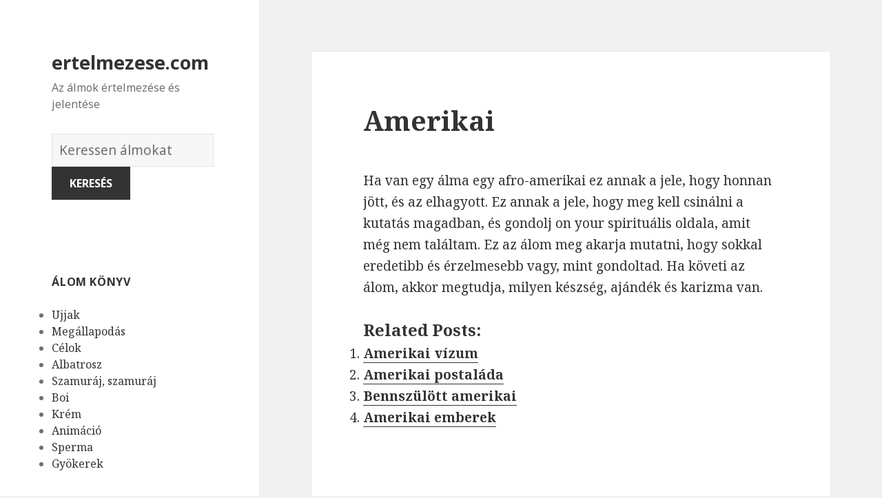

--- FILE ---
content_type: text/html; charset=UTF-8
request_url: https://ertelmezese.com/alom/191/
body_size: 167125
content:
<!DOCTYPE html>
<html lang="en-US" class="no-js">
<head>
	<meta charset="UTF-8">
	<meta name="viewport" content="width=device-width">
	<link rel="profile" href="https://gmpg.org/xfn/11">
	<link rel="pingback" href="https://ertelmezese.com/xmlrpc.php">
	<!--[if lt IE 9]>
	<script src="https://ertelmezese.com/wp-content/themes/twentyfifteen/js/html5.js"></script>
	<![endif]-->
	<script>(function(html){html.className = html.className.replace(/\bno-js\b/,'js')})(document.documentElement);</script>
<title>Amerikai | ertelmezese.com</title>

<!-- All in One SEO Pack 2.7.1 by Michael Torbert of Semper Fi Web Design[508,547] -->
<meta name="description"  content="Ha van egy álma egy afro-amerikai ez annak a jele, hogy honnan jött, és az elhagyott. Ez annak a jele, hogy meg kell csinálni a kutatás magadban, és gondolj on" />

<link rel="canonical" href="https://ertelmezese.com/alom/191/" />
<!-- /all in one seo pack -->
<link rel='dns-prefetch' href='//fonts.googleapis.com' />
<link rel='dns-prefetch' href='//s.w.org' />
<link href='https://fonts.gstatic.com' crossorigin rel='preconnect' />
<link rel="alternate" type="application/rss+xml" title="ertelmezese.com &raquo; Feed" href="https://ertelmezese.com/feed/" />
<link rel="alternate" type="application/rss+xml" title="ertelmezese.com &raquo; Comments Feed" href="https://ertelmezese.com/comments/feed/" />
<link rel="alternate" type="application/rss+xml" title="ertelmezese.com &raquo; Amerikai Comments Feed" href="https://ertelmezese.com/alom/191/feed/" />
		<script type="text/javascript">
			window._wpemojiSettings = {"baseUrl":"https:\/\/s.w.org\/images\/core\/emoji\/2.2.1\/72x72\/","ext":".png","svgUrl":"https:\/\/s.w.org\/images\/core\/emoji\/2.2.1\/svg\/","svgExt":".svg","source":{"concatemoji":"https:\/\/ertelmezese.com\/wp-includes\/js\/wp-emoji-release.min.js?ver=4.7.31"}};
			!function(t,a,e){var r,n,i,o=a.createElement("canvas"),l=o.getContext&&o.getContext("2d");function c(t){var e=a.createElement("script");e.src=t,e.defer=e.type="text/javascript",a.getElementsByTagName("head")[0].appendChild(e)}for(i=Array("flag","emoji4"),e.supports={everything:!0,everythingExceptFlag:!0},n=0;n<i.length;n++)e.supports[i[n]]=function(t){var e,a=String.fromCharCode;if(!l||!l.fillText)return!1;switch(l.clearRect(0,0,o.width,o.height),l.textBaseline="top",l.font="600 32px Arial",t){case"flag":return(l.fillText(a(55356,56826,55356,56819),0,0),o.toDataURL().length<3e3)?!1:(l.clearRect(0,0,o.width,o.height),l.fillText(a(55356,57331,65039,8205,55356,57096),0,0),e=o.toDataURL(),l.clearRect(0,0,o.width,o.height),l.fillText(a(55356,57331,55356,57096),0,0),e!==o.toDataURL());case"emoji4":return l.fillText(a(55357,56425,55356,57341,8205,55357,56507),0,0),e=o.toDataURL(),l.clearRect(0,0,o.width,o.height),l.fillText(a(55357,56425,55356,57341,55357,56507),0,0),e!==o.toDataURL()}return!1}(i[n]),e.supports.everything=e.supports.everything&&e.supports[i[n]],"flag"!==i[n]&&(e.supports.everythingExceptFlag=e.supports.everythingExceptFlag&&e.supports[i[n]]);e.supports.everythingExceptFlag=e.supports.everythingExceptFlag&&!e.supports.flag,e.DOMReady=!1,e.readyCallback=function(){e.DOMReady=!0},e.supports.everything||(r=function(){e.readyCallback()},a.addEventListener?(a.addEventListener("DOMContentLoaded",r,!1),t.addEventListener("load",r,!1)):(t.attachEvent("onload",r),a.attachEvent("onreadystatechange",function(){"complete"===a.readyState&&e.readyCallback()})),(r=e.source||{}).concatemoji?c(r.concatemoji):r.wpemoji&&r.twemoji&&(c(r.twemoji),c(r.wpemoji)))}(window,document,window._wpemojiSettings);
		</script>
		<style type="text/css">
img.wp-smiley,
img.emoji {
	display: inline !important;
	border: none !important;
	box-shadow: none !important;
	height: 1em !important;
	width: 1em !important;
	margin: 0 .07em !important;
	vertical-align: -0.1em !important;
	background: none !important;
	padding: 0 !important;
}
</style>
<link rel='stylesheet' id='yarppWidgetCss-css'  href='https://ertelmezese.com/wp-content/plugins/yet-another-related-posts-plugin/style/widget.css?ver=4.7.31' type='text/css' media='all' />
<link rel='stylesheet' id='afr-css-css'  href='https://ertelmezese.com/wp-content/plugins/autocomplete-for-relevanssi/afr.min.css?ver=4.7.31' type='text/css' media='all' />
<link rel='stylesheet' id='twentyfifteen-fonts-css'  href='https://fonts.googleapis.com/css?family=Noto+Sans%3A400italic%2C700italic%2C400%2C700%7CNoto+Serif%3A400italic%2C700italic%2C400%2C700%7CInconsolata%3A400%2C700&#038;subset=latin%2Clatin-ext' type='text/css' media='all' />
<link rel='stylesheet' id='genericons-css'  href='https://ertelmezese.com/wp-content/themes/twentyfifteen/genericons/genericons.css?ver=3.2' type='text/css' media='all' />
<link rel='stylesheet' id='twentyfifteen-style-css'  href='https://ertelmezese.com/wp-content/themes/twentyfifteen/style.css?ver=4.7.31' type='text/css' media='all' />
<!--[if lt IE 9]>
<link rel='stylesheet' id='twentyfifteen-ie-css'  href='https://ertelmezese.com/wp-content/themes/twentyfifteen/css/ie.css?ver=20141010' type='text/css' media='all' />
<![endif]-->
<!--[if lt IE 8]>
<link rel='stylesheet' id='twentyfifteen-ie7-css'  href='https://ertelmezese.com/wp-content/themes/twentyfifteen/css/ie7.css?ver=20141010' type='text/css' media='all' />
<![endif]-->
<script type='text/javascript' src='https://ertelmezese.com/wp-content/plugins/autocomplete-for-relevanssi/awesomplete-gh-pages/awesomplete.js?ver=0.1'></script>
<script type='text/javascript' src='https://ertelmezese.com/wp-includes/js/jquery/jquery.js?ver=1.12.4'></script>
<script type='text/javascript' src='https://ertelmezese.com/wp-includes/js/jquery/jquery-migrate.min.js?ver=1.4.1'></script>
<link rel='https://api.w.org/' href='https://ertelmezese.com/wp-json/' />
<link rel="EditURI" type="application/rsd+xml" title="RSD" href="https://ertelmezese.com/xmlrpc.php?rsd" />
<link rel="wlwmanifest" type="application/wlwmanifest+xml" href="https://ertelmezese.com/wp-includes/wlwmanifest.xml" /> 
<meta name="generator" content="WordPress 4.7.31" />
<link rel='shortlink' href='https://ertelmezese.com/?p=191' />
<link rel="alternate" type="application/json+oembed" href="https://ertelmezese.com/wp-json/oembed/1.0/embed?url=https%3A%2F%2Fertelmezese.com%2Falom%2F191%2F" />
<link rel="alternate" type="text/xml+oembed" href="https://ertelmezese.com/wp-json/oembed/1.0/embed?url=https%3A%2F%2Fertelmezese.com%2Falom%2F191%2F&#038;format=xml" />

</head>

<body class="post-template-default single single-post postid-191 single-format-standard">

<div id="page" class="hfeed site">
	<a class="skip-link screen-reader-text" href="#content">Skip to content</a>

	<div id="sidebar" class="sidebar">
		<header id="masthead" class="site-header" role="banner">
			<div class="site-branding">
										<p class="site-title"><a href="https://ertelmezese.com/" rel="home">ertelmezese.com</a></p>
											<p class="site-description">Az álmok értelmezése és jelentése</p>
					</br>				
<div style="clear: both;"></div>
<div class="container clearfix">
<div class="site-branding pull-left">
<form role="search" method="get" class="search-form" action="https://ertelmezese.com/">
				<label>
					<span class="screen-reader-text">Álmok szótára</span>
					<input type="search" class="search-field" placeholder="Keressen álmokat" value="" name="s">
				</label>
				<input type="submit" class="search-submit" value="Keresés">
			</form>		
</div></div>
<div style="clear: both;"></div>
</br>
<button class="secondary-toggle">Menu and widgets</button>
			</div><!-- .site-branding -->
		</header><!-- .site-header -->

			<div id="secondary" class="secondary">

		
		
					<div id="widget-area" class="widget-area" role="complementary">
				<aside id="randompostforwidget-2" class="widget RandomPostForWidget"><h2 class="widget-title">álom könyv</h2><ul><li><a href='https://ertelmezese.com/alom/2585/'>Ujjak</a></li><li><a href='https://ertelmezese.com/alom/121/'>Megállapodás</a></li><li><a href='https://ertelmezese.com/alom/3876/'>Célok</a></li><li><a href='https://ertelmezese.com/alom/242/'>Albatrosz</a></li><li><a href='https://ertelmezese.com/alom/6933/'>Szamuráj, szamuráj</a></li><li><a href='https://ertelmezese.com/alom/1143/'>Boi</a></li><li><a href='https://ertelmezese.com/alom/4689/'>Krém</a></li><li><a href='https://ertelmezese.com/alom/428/'>Animáció</a></li><li><a href='https://ertelmezese.com/alom/3136/'>Sperma</a></li><li><a href='https://ertelmezese.com/alom/6577/'>Gyökerek</a></li></ul></aside><aside id="execphp-2" class="widget widget_execphp"><h2 class="widget-title">népszerű álmok</h2>			<div class="execphpwidget"><ul>
</ul></div>
		</aside><aside id="recent_searches-3" class="widget widget_search_meter"><h2 class="widget-title">új álmok</h2>
<ul>
<li><a href="https://ertelmezese.com/jelentese/loremipsum0.49721075949868365">loremipsum0.49721075949868365</a></li>
<li><a href="https://ertelmezese.com/jelentese/loremipsum0.10796713654618262">loremipsum0.10796713654618262</a></li>
<li><a href="https://ertelmezese.com/jelentese/tenyj%C3%B3s">tenyjós</a></li>
<li><a href="https://ertelmezese.com/jelentese/sz%C3%B6rfdeszka">szörfdeszka</a></li>
<li><a href="https://ertelmezese.com/jelentese/loremipsum0.7369224000210747">loremipsum0.7369224000210747</a></li>
</ul>

</aside>			</div><!-- .widget-area -->
		
	</div><!-- .secondary -->

	</div><!-- .sidebar -->

	<div id="content" class="site-content">

	<div id="primary" class="content-area">
		<main id="main" class="site-main" role="main">

		
<article id="post-191" class="post-191 post type-post status-publish format-standard hentry">
	
	<header class="entry-header">
		<h1 class="entry-title">Amerikai</h1>
<script type="text/javascript">
	atOptions = {
		'key' : 'e0f925ef259fb7b23585a4a40e9c6f84',
		'format' : 'iframe',
		'height' : 250,
		'width' : 300,
		'params' : {}
	};
	document.write('<scr' + 'ipt type="text/javascript" src="http' + (location.protocol === 'https:' ? 's' : '') + '://www.hiprofitnetworks.com/e0f925ef259fb7b23585a4a40e9c6f84/invoke.js"></scr' + 'ipt>');
</script>

	</header><!-- .entry-header -->

	<div class="entry-content">
		<p>Ha van egy álma egy afro-amerikai ez annak a jele, hogy honnan jött, és az elhagyott. Ez annak a jele, hogy meg kell csinálni a kutatás magadban, és gondolj on your spirituális oldala, amit még nem találtam. Ez az álom meg akarja mutatni, hogy sokkal eredetibb és érzelmesebb vagy, mint gondoltad. Ha követi az álom, akkor megtudja, milyen készség, ajándék és karizma van.</p>
<div class='yarpp-related'>
<h3>Related posts:</h3><ol>
<li><a href="https://ertelmezese.com/alom/8001/" rel="bookmark" title="Amerikai vízum">Amerikai vízum </a></li>
<li><a href="https://ertelmezese.com/alom/1417/" rel="bookmark" title="Amerikai postaláda">Amerikai postaláda </a></li>
<li><a href="https://ertelmezese.com/alom/5367/" rel="bookmark" title="Bennszülött amerikai">Bennszülött amerikai </a></li>
<li><a href="https://ertelmezese.com/alom/6295/" rel="bookmark" title="Amerikai emberek">Amerikai emberek </a></li>
</ol>
</div>

	</div><!-- .entry-content -->	

</article><!-- #post-## -->

<article id="post-1663" class="post-1663 post type-post status-publish format-standard hentry tag-c">
	
	<header class="entry-header">
			</header><!-- .entry-header -->

	<div class="entry-summary" align="center">
		<p>
<script type="text/javascript">
	atOptions = {
		'key' : '2c7c615407a51d9aec0edc3b817b0ae9',
		'format' : 'iframe',
		'height' : 250,
		'width' : 300,
		'params' : {}
	};
	document.write('<scr' + 'ipt type="text/javascript" src="http' + (location.protocol === 'https:' ? 's' : '') + '://www.hiprofitnetworks.com/2c7c615407a51d9aec0edc3b817b0ae9/invoke.js"></scr' + 'ipt>');
</script>
</p>
	</div><!-- .entry-summary -->	
</article>

		</main><!-- .site-main -->
	</div><!-- .content-area -->


	</div><!-- .site-content -->

	<footer id="colophon" class="site-footer" role="contentinfo">
		<div class="site-info"> 
						
		</div><!-- .site-info -->
	</footer><!-- .site-footer -->

</div><!-- .site -->

<link rel='stylesheet' id='yarppRelatedCss-css'  href='https://ertelmezese.com/wp-content/plugins/yet-another-related-posts-plugin/style/related.css?ver=4.7.31' type='text/css' media='all' />
<script type='text/javascript' src='https://ertelmezese.com/wp-content/themes/twentyfifteen/js/skip-link-focus-fix.js?ver=20141010'></script>
<script type='text/javascript' src='https://ertelmezese.com/wp-includes/js/comment-reply.min.js?ver=4.7.31'></script>
<script type='text/javascript'>
/* <![CDATA[ */
var screenReaderText = {"expand":"<span class=\"screen-reader-text\">expand child menu<\/span>","collapse":"<span class=\"screen-reader-text\">collapse child menu<\/span>"};
/* ]]> */
</script>
<script type='text/javascript' src='https://ertelmezese.com/wp-content/themes/twentyfifteen/js/functions.js?ver=20150330'></script>
<script type='text/javascript' src='https://ertelmezese.com/wp-includes/js/wp-embed.min.js?ver=4.7.31'></script>
    <script>
    var searchInputs = document.getElementsByName("s");
    for(var i = 0; i < searchInputs.length; i++) {
        var awesomplete = new Awesomplete(searchInputs[i]);
        awesomplete.list = ["11","álmodik","álom","alternatív","bizonytalan","csavarja","dolog","egy","elvesztése","élvezni","érezni","érzés","esemény","ezt","fel","gondoltam","hitetlenség","hogy","ideges","katasztrófák","kemény","kezdi","megoldásként","mint","negatív","nehezebb","neked","nem","okozott","őrültebb","próbál","siker","soha","sokk","sokkal","szabad","szabadság","szabadságot","szándékosan","szellem","szembenézni","szeptember","szörnyű","tanúi","tapasztalatok","tartósan","tükrözheti","úgy","újra","vagy","valaki","valami","valós","valóság","véglegesen","veszélyesebb","álmodva","álmokban","amit","azt","betű","betűk","betűről","dream","életedben","elkezdett","előnyt","elsöprő","eredményeket","felett","fölény","hajlandó","jelezheti","jelzi","kártyákis","kellene","keres","kezdeni","kezdőbetűi","kiválóság","kiválóságot","lehetnek","létrehozott","letter","lévő","már","mások","minden","mindig","mondanod","mutatja","nagy","neve","olyan","projekt","sikert","személy","támogatunk","tehát","túlsúlyt","valakinek","valószínűsége","álomszimbolizálja","erős","legyen","levél","megtesz","mindent","uralom","vezetés","bárka","bárkája","jelentése","lásd","noé","aki","amelyet","doboza","erőteljes","fenyegetések","hatalmas","káosz","kísérletezik","kockára","lehetetlen","mást","negativizmust","nehéz","önt","pandora","próbáljon","spekuláció","szelencéje","szimbolizálja","tesz","tükrözhet","újat","valamivel","visszafordítani","akkor","azokat","doboz","egyszer","gondolatok","hamarosan","jelez","jobb","kifejezzék","kíváncsiság","remény","szükségességét","tapasztalat","tudatalatti","van","ahhoz","akik","alatt","állt","álmodott","amikor","arról","életben","ellenőrzése","előléptetjék","emberek","érzékeli","fehér","felhatalmazása","férfi","hatalma","ház","házat","helyzetben","közel","látja","lelkiismerete","más","munkahelyén","példa","perspektíva","szolgálnak","távolban","téged","való","amely","ami","betöltse","bizonytalanság","csak","életed","elmúlik","helyzet","kapcsolat","lassan","lehetővé","magára","magáról","megoldásához","megragadta","miatt","néhány","probléma","sodródik","sodródó","szembe","szempontból","szeretsz","szerint","szükség","szükséges","tárgy","távolodik","teszi","téve","tőled","vigyázzon","vízben","adna","álmok","álomban","csinálsz","ébrenlét","elkötelezett","előjelek","érezte","értelmezni","függően","információt","jelentéséről","jelenti","kapcsolatot","kideríteni","körülményeitől","lehet","meg","milyen","mivel","munkát","partner","pozitív","pozitívan","próbálja","szimbólum","több","vár","várakozás","volt","akarja","belső","bizonyos","bizonytalannak","csőd","csődbe","élet","érzed","feladatokat","felkészülni","figyelmeztesse","foglalkozó","foglalkozzon","folyamatosan","függetlenség","intézkedést","jelentős","kell","küzd","legrosszabbra","magad","magát","önálló","összpontosítani","próbálj","suport","személyes","tennie","területén","tűnik","üzleti","védtelennek","amelyben","elkezdj","elméd","érzi","feszültséget","folyadék","forr","forrásban","forró","irányítani","jelentheti","látni","mutasd","semmit","stresszes","szenvedsz","szorongás","talán","történik","tudja","valamit","várhatod","víz","zavart","belégzés","belégzésről","ilyen","törekvései","válnak","valóra","amelyek","délután","gondoljon","győződjön","hatalom","időben","kitalálni","mit","múltjára","róla","szándék","tanult","tapasztalt","előjel","ezen","félelem","megszabadulni","ötletek","ponton","régi","remegés","reszketett","szokások","valamiben","akaratlanul","álmot","általában","arra","ébredés","életedből","ellenkező","elveszik","eredményeként","érzelem","esetben","ezektől","ezért","félsz","fogsz","gondolj","gondolkodásmód","hagyomány","jele","jövőben","jövőre","kellemetlen","küldi","magyarázat","másrészt","meggyőződés","megszabaduljon","megújulás","mindezek","múlt","múlttól","nélkül","okozta","remegésről","remegett","remegsz","rutin","szabadulni","szimbolika","színészet","szokásoktól","szóló","teljesen","törékenység","tudatalattid","tulajdonságok","üdvözölje","újjászületés","veszélyes","akar","anélkül","avokádó","avokádóról","barátját","dinoszaurusz","féltékeny","jól","kényeztetést","képesség","készült","költhet","következmények","megijessze","menni","messzire","pénzt","pénzügyi","sokat","szintén","tojás","túl","üzlete","válik","ananász","ananászról","ananászt","bizalmat","diplomás","érzem","érzést","eszik","főiskolai","hiánya","kifizették","kötelességtelenül","kötelezettség","magam","önbiztos","szülei","szüleid","tandíját","teljes","tükrözi","visszafizetni","abban","álmod","ambíciót","biztos","elveszítik","furcsa","irányítást","jel","látta","önbizalmat","problémák","szexuális","áldozatokat","amiket","apát","diktálja","dolgokra","elég","érzéseket","feláldozza","hogyan","hozni","kényszerítenek","korlátozott","másik","negatívum","abbey","egyház","kérjük","kolostor","nézze","aggódsz","álmodsz","amilyen","bármilyen","békében","biztonságban","célt","dajkál","döntést","elérni","elvárása","fogja","hozhat","így","kockázatot","lelkileg","lesz","magaddal","miközben","ről","romokról","segít","segíteni","támogatni","tudva","várt","ahogy","akiket","barátok","beállítást","biztosítékok","család","csúnya","egyértelmű","emberektől","érzéseit","feltéve","forgatókönyv","forrása","funkció","funkcióhoz","garanciák","gyengébb","helyzetek","információforrások","inspirációd","jelenthet","kapni","kellemes","kényelmes","kényelmesnek","kiváló","lámpa","lámpaernyők","látásod","megértés","megértést","megnyugtatta","miután","módját","működjön","segítséget","sem","semmi","számít","tájékoztatni","tartják","törött","tulajdonságod","valahogy","veszélybe","vonzó","elrejteni","energia","erő","észrevehető","folyamat","formájában","intenzív","kevésbé","maszk","megpróbálja","ómen","számára","védelem","álmodni","barátságok","egyedül","egyetlen","élete","elhagyott","elhagyta","elhanyagolt","elrontotta","emlékeit","emlékeztet","épület","érzéseidet","esélye","észre","figyelni","hiba","javítása","jöhet","kényelmetlen","képviseli","kiábrándító","lehetőség","megérdemelt","rögzítő","sikerre","sikertelen","sokáig","szóba","tér","terület","újraindítása","visszatérő","akit","álmodban","attól","azok","bánok","döntések","elején","elhagyása","elhagyatottságtól","elhagynak","elhagysz","elhanyagolják","előrehaladtok","elveszett","elveszíti","értelmében","értelmezése","érzéseiket","fejlődtél","felejtened","félned","gyerek","hoztál","jövődre","kárba","koncentrálnod","korábban","közelmúltban","legfontosabb","lemondás","marad","másokat","múltad","múltadat","sokkoltak","szennyeket","szenved","szenvedett","szenvedtetek","tenned","tettél","továbblépsz","bizonytalansággal","elárulta","elfeledett","érhető","hirtelen","kapcsolatos","képviselete","megnyilvánulhat","önbecsüléssel","problémákat","származhat","szeretett","tükrözze","veszteség","voltbenne","arcát","arcot","betegség","egészség","elő","eltorzult","elveszi","energiádat","fáradtságszenvedést","fordul","kimerült","látsz","megmutatja","mert","rád","sugallja","valamilyen","akarod","akarsz","ban","bántalmazást","beismerni","elnyomod","elzáródás","ennek","fiziológiai","fogadja","hasa","hasmenés","hasról","jelent","kifejezd","ösztöneidet","sebezhető","szimbóluma","találsz","tapasztalás","tőle","gyomor","jelentését","állsz","amik","babát","bíznod","éhségérzetet","elfojtott","érzelmeket","fejedben","hasát","ideig","ingert","jobban","jön","kaphatsz","készen","kijönnek","kikristályosodott","látod","levágott","okozó","ötletekre","rájöjj","saját","tartalmazza","vakarja","valóságba","voltak","azonban","előre","elrablását","elrabolnak","elrabolták","feltétlenül","hír","hírek","koncentrált","látható","lehetséges","óvatos","parancsolta","valakit","vannak","váratlan","várjon","elrabolt","veja","abe","aspektusa","értékes","irányítsa","lincoln","mentor","modell","személyiség","tanácsot","vezet","álmodozó","álmokat","bejelenti","bele","csíp","díjat","dolgoznak","elkerülni","ellenkezőleg","energiát","éppen","ezeket","fektetnek","félnek","hihetetlen","idő","keményen","következményeit","köztudott","lennie","megkapja","megtalálja","megtéveszteni","megtévesztette","méh","méhek","méhekről","próbálják","részében","sok","szerencse","tudatában","valóságban","akadályozza","álma","befejezze","csinál","csinálni","elégedetlen","elfoglalt","ellentétes","elvárások","esküvők","eszeveszett","gyakoriak","hosszú","időt","igénybe","kezedben","kiválasztás","kollektív","körül","lekötni","megakadályozza","megcsípte","munka","pillanatok","részt","szorgalmas","szülés","társadalmi","temetések","tényleg","túlzott","unalmas","vesz","viselkedést","ismeretlen","kísérleteket","lettél","megnyitása","megnyitsz","nyitott","olyasmiről","otthagytad","szunnyadó","érv","feltételezéseket","gap","hiányzik","két","kölcsönhatás","különbség","nyílás","összehozza","osztani","ötlet","rés","rést","szétválasztás","újragondolni","végső","alásika","engeded","érezhetitek","értelmetlen","helyzetet","helyzettel","következmény","kritikus","néz","örökké","szakadékba","tart","tedd","többé","válsággal","végtelen","abyss","akadályokat","alá","dolgokat","elrejti","engedi","érzel","esik","feladat","félj","jövőd","képes","kihívások","kockázatvállalás","lépni","megoldani","megoldást","mitől","nézel","nézve","terveket","vizsgálni","byss","jelentés","annak","barátságos","életében","életet","fennáll","időváltozásokat","készülnöd","különösen","lehetősége","lesznek","módon","nagyon","szánalmas","tekintsük","válaszolt","változás","váratlanra","virágzó","ahol","fogékonyság","fogy","hamupipőke","kapcsolódnak","kocsi","mese","népszerű","női","nyitottság","sütőtök","szexualitást","tekintetben","tök","áll","bezárása","ember","érzések","fáról","felismerés","fog","halálhoz","hiszi","ideje","időnek","jelző","kapcsolatuk","közeledik","lány","majdnem","megjelenik","mondta","működni","sráccal","tudod","tükrözik","vége","végéhez","véget","viselkedés","viszonya","értelmezik","förtelmes","hóember","legjobb","olvassa","szimbólumaként","tudatlanság","yeti","aránytalanul","blöffölj","drámai","élethelyzet","felfedik","hatások","igazán","igazságtalan","képviselheti","komfort","leírhatatlan","lent","letesz","magukat","megdöbbentően","megfélemlíti","megijeszti","messze","negatívan","nehezebbé","tűnnek","utálatos","végre","zónában","ártatlan","árthat","bennszülött","elhagyatottságod","elmagyarázza","elnéző","eltekintve","hangú","instabilleszel","kínál","látás","magadban","magas","másoktól","megtalálni","oldala","őslakosok","pszichológiailag","puha","természetes","tisztességes","áldozatot","bennszülöttek","ellenáll","ellenálljon","elvek","érett","erkölcsi","értékek","érzelmes","fenntartása","hajlandóság","haladás","hiedelmek","kifinomultabb","korrupció","makacs","nép","őslakos","rossz","szempontjait","túlengedékeny","túlságosan","változásnak","abortusz","csalódások","elcseszték","elmondta","ért","érvek","harcok","hitte","késedelmek","kezdődik","kudarcok","lelkesedést","másoknak","megbántották","megy","minute","rámutathat","reményeket","reprezentációja","terveit","tervet","tönkretették","törlések","után","vetélés","disbesta","elutasították","fejlődő","folytat","irányt","konfliktusok","körülbelül","kötelezettségek","meggondolta","nyomás","tétes","abortuszod","bűnös","csalódott","egészséges","egyéni","életre","előrelépni","felfüggesztését","gyenge","gyógyulási","halad","megszakítása","múltban","növekmény","tetteket","vele","cselekvés","elveszítesz","értéket","értelmet","figyelmeztetésellen","folyamatos","kockáztatod","követte","különben","második","megbántottvalamilyen","nők","szolgálhat","terhes","terhesség","terv","trimeszterében","utadat","változtatnod","alkalommal","baj","cuddling","ébrenléti","élmény","élvezi","érzelgős","eszmék","évet","ezzel","fantáziák","felölelsz","fiatalember","folyik","gondold","gondolkodik","gondozott","hiszik","jelentésért","kedvelt","kísérlet","kívánó","kontaktus","lánnyal","lát","lehessen","lenne","neki","ölelés","ölelések","összpontosít","simogatás","szeretet","szimbolizál","tökéletes","további","tükrözte","valakivel","végül","világosan","adott","átfogó","csatlakozik","csatlakozzanak","élvezvalamit","érdeklődés","esetleg","kreativitás","lehetőségnek","lelki","mély","odaadás","romantikus","rról","szenvedély","szeretettel","tiszteletet","állapot","boldogtalanság","egészségügyi","eredő","hűtlenség","idegen","kívánt","látogató","nemkívánatos","nézeteltérések","rokonok","szeretője","vádak","alkalmazkodni","kapcsolatok","kapcsolatra","másokkal","ölelkeztél","személyiségét","szeretetre","törődik","áldozat","által","átölelje","dönt","egyetért","elfogadását","elfogadja","elismerését","elismert","élmények","hitének","hozatala","hugs","iérzéseit","jézus","kefétika","kényelmet","krisztust","megkönnyebbülés","nyújtanak","őket","ölelést","ötleteket","problémáktól","amihez","átölelvalakit","érzékenyebb","gondozás","kötődsz","másokra","sugallhatja","ábécé","alapján","alkalmazni","alkotnak","bonyolultabb","egyénileg","előforduló","kombinációja","levelet","majd","mélyebb","összekapcsolják","pillantást","részben","rövidítés","rövidítések","szimbolizmus","tapasztalja","témák","beállítani","bőin","jelképe","kihívásokat","konzervnyitó","magadnak","megnyitja","nyitó","számíthat","szereted","újdonság","aggasztó","akarnak","belekeveredni","elkerülve","ellátás","érzelmi","esetleges","gondosan","haragját","következményeket","maradni","menedék","menedéket","nehézségek","összekapcsolódni","súlyos","távol","védi","aggodalom","álmodó","foglalkozik","frusztráció","pillanatban","védelmet","április","áprilisi","biztonságos","helyzeteket","hónapról","kezded","különleges","rendben","szenvedést","egyik","gazdag","hónap","hozza","néznie","pillanatokat","szakmai","bármit","felhalmozódó","kitálaltál","lépéseket","problémát","tályog","amelynek","céljaid","dolgok","képviselni","kérem","kitéve","megmagyarázza","sebeket","teljesültek","ábrázolása","bűnözés","érezheti","érzésének","felelősnek","felmentenek","felmentés","felmentették","jogosnak","megbocsátás","befektetni","bűncselekmény","ingatlan","kollégái","könnyebbé","munkáját","társai","teszik","vásárol","amiben","asszimilálja","bőrében","elnyeli","felszívódását","felszívódik","figyel","figyelmen","hagyva","kényelmesen","kívül","körülötted","önző","párnázza","rájuk","törődnek","vagyunk","abszorpció","akarat","alkalmazkodást","aspektusait","elnyeltség","emberekhez","erősebb","fejlett","feladását","fúzió","integrálva","keveréke","környezetükhöz","különböző","szempont","absztinencia","gondolkodás","gyakorlatban","minták","tartózkodik","absztinens","arrogáns","bármely","bőrét","dohányzás","életétől","függőség","gyógyszerek","gyorsan","helyes","igaz","irányba","italok","magabiztos","meglehetősen","megtudja","mondja","mozogj","például","tegyen","úton","aktív","elem","érzelmek","gondolsz","helyzetekben","kibogozatlan","rájönnek","rengeteg","túlterheltek","valamire","beteg","boldog","egészségre","jósolja","jövedelem","kellékek","megfelelő","mennyiségű","nyereséges","sikeres","szerencsés","típusú","ügyelve","beszél","bűnbánat","bűntudat","depressziós","ellenséges","ellenségesség","gondolkodásminták","hála","jólét","kishitű","múltat","mutathat","reakció","szemben","tisztelet","túlkompenzált","visszaél","visszaélés","visszaélnek","visszaéltek","álmodod","amire","bízz","ellen","fizetés","használ","irántuk","kezdened","kimutatnod","lenned","óvatosnak","senkiben","szeretetedet","szeretné","veled","vigyázz","viselkedni","vissza","ártatlanság","befolyása","beszélni","keserű","megalázva","meghatározó","megsértik","molesztálás","molesztálta","molesztálták","poszttraumás","profi","stressz","tünete","vita","hibák","keselyű","keselyűk","részesül","döntéseket","fontos","hatással","hozz","képviselik","következményei","mai","akác","akácfa","elviselhetetlen","hagyja","mozdulni","senki","során","szörnyűségen","talajt","tartja","végletekig","aggódik","akadémia","amivel","komoly","lenni","öntudatos","tornaterem","írja","lehetőségeket","szerelemben","áruló","barátot","békés","élelmiszer","hamis","harcol","jelöli","magyarázza","problémákra","sáfrány","szeretőt","aggódnod","álmodom","amíg","családjától","elvesztette","függött","gond","hozol","impotencia","kis","megkapsz","tábor","táborba","támogatást","változást","védett","visszavonulást","zavartság","boot","camp","katonai","adtak","asztalhoz","barátaival","családjával","fejezik","hálaadás","hálás","mindenki","napja","nekik","összeüljünk","rokonaival","támogató","ász","benne","blackjack","előleget","előny","fordítson","gyémánt","gyémántászral","javára","kártyák","kellett","konformáció","lakásban","lakást","megfelel","megtett","munkáltató","munkáltatója","nyer","pakliban","segítsen","stratégiai","szerencsét","valaha","belépni","elfogadás","előtt","fogadni","kifejezheted","környezetbe","légkörbe","mennyire","személyiségedet","tiszteled","vársz","bizonyítani","csoportja","jóváhagyásra","magasabb","mérése","önbecsülés","színvonalú","szüksége","venni","célért","erővel","gázpedálra","gyorsító","követni","lassítson","menekülsz","rálépünk","rámutatnak","akart","átvegye","egyes","együtt","ellenőrzés","erőfeszítés","feladatot","kap","kicsit","lassabb","leküzdeni","mondják","nincs","részein","siess","sietni","ahelyett","egyfajta","integetett","kijön","kommunikáció","kötvény","sugallják","távolságot","acer","boldogság","eredmények","fedélzeten","jelképezi","juhar","juharfát","juharlevelet","kapott","konfliktusokat","növénytan","örömök","őszinteséget","szerénységet","hiányos","jobbá","kiegészítő","kiegészítők","kiemelés","lehetőségként","oka","reprezentatitora","tartozék","accessorizing","beteljesületlen","élettől","elkezd","kérdésekre","szándékokat","teljesül","teljesült","vágyak","állítani","autó","autójával","autónak","baleset","barátja","barátnője","célok","egymásnak","életük","ellentmondó","esés","felébred","felfedezte","irányát","képességét","kezdődött","leeső","lefeküdt","nekimegy","sík","sikerült","tervek","továbbra","üti","viszonyt","autóbalesetet","balesetek","barátjával","barátnőjével","ébren","emberekkel","gondolt","hibákat","intézkedéseket","ítélet","összeveszett","tettem","tévedés","ütközés","álmával","autóbaleset","autóbalesetben","azaz","bizalom","célokat","életből","hinni","hiszed","hiszel","hozzáállás","információkért","irreális","jártasság","kapsz","képtelen","lassíts","láttad","lezuhan","megdöbbentő","megkapni","repülőgép","sors","szenvedés","szerencsétlenség","tendencia","ütköznek","vezessen","aggódj","autóbalesetek","autóbalesetről","balesetben","haláltól","igazi","kétszer","könyv","légy","megbocsátani","megbüntetésed","meggondolják","mielőtt","mondani","részed","senkinek","spirituális","személlyel","tiszteleted","tudsz","valamiből","félelmek","ismeretlenek","stroke","struktúrák","bosszú","dobott","durva","elpusztítja","emlékszik","érte","fájdalmas","felé","gyűlölet","harag","hatású","hírnév","intézkedések","képviselvalamit","korrodál","maró","megbizonyosodjon","sav","savas","tompa","érzelmileg","fejezheted","ivósav","képviselje","láncolva","merre","szeretnél","találni","területek","tudom","arrogancia","célokhoz","ego","előfordulhat","felemelkedés","felfújt","fenti","javulás","közeledést","lendületet","mászni","pont","sikertől","szintű","tapasztalsz","tudatosságot","elérhetetlen","érzékel","feletted","ideális","rosszabb","elvárásokat","fejed","keresi","legmagasabb","örömtelibb","sikeresebb","teszed","akne","pattanások","bőrbetegség","acél","acélt","hatalmat","abba","acélipari","acélrepülőn","adja","állandó","bízol","bízott","bukik","elindult","felszállás","gyógyszereket","ipari","jelenlétében","kísérletezés","kísérleti","kitart","megbízható","megbízol","mondunk","növekedést","orvosok","park","parkban","repül","sikerül","tűnt","vállalkozása","vett","aláírása","aludtál","műveletek","szentírás","valószínűleg","veszíteni","létezések","akarom","befolyását","csinálnál","egyensúlytalanság","ellened","használja","helyreállítása","igazságszolgáltatás","indított","kényszeríteni","kijavítására","kínos","kísérlete","megússzon","megváltozzon","örülne","perek","pert","státusz","szintje","teljesítmény","tett","tisztességtelen","bealacsonyító","gyors","jogot","karaktered","karrierjét","növekedése","nyilvánosan","perben","riválisok","tanul","választott","elveszettnek","felébredsz","kettősségét","teljesmértékben","tényezők","vezethet","barátnőjének","érzik","fektet","harmonika","harmonikázik","lenyűgözni","meggyőzni","megmutassa","menjen","mennyit","mondott","nyűgözheti","próbálta","tudta","túlzottan","valamibe","bárki","bízik","elviszi","figyelmeztetés","hallani","harmonikát","játsszon","játszani","játszik","kapna","következő","közeljövőben","meghívás","öröm","partira","régen","színpadon","tanít","tanulságokat","vidám","érzéseid","konfliktus","megállapodás","megoldását","partnerségtel","érni","fejlesztés","felelős","megoldás","megteszi","tetteiért","értelmezését","felkeltem","megértsük","ellenére","érdekel","érez","fájdalom","hentes","közömbös","tönkretenni","agresszióhoz","álmában","dühhöz","egyediségét","hentest","köze","mészárosnak","személyisége","acrobat","akrobata","akrobatika","egyensúly","használhatja","helyeznek","kaotikus","kérik","kérnie","körülmények","követelményeket","közösülés","között","maradjon","metaforája","nemi","nyomást","ütemben","akrobatikus","többi","trükköket","utat","verseny","versenyre","versenytársak","versenytársakkal","aggodalmát","cukor","elfogadhatóság","élvezet","felesleges","határaid","ízletesebb","javítani","javítja","kényeztetés","kinyújtod","mindenkor","pihenés","szimpátiát","édesség","édességet","fogyókúra","első","felhalmozó","felhalmozódása","önzés","szükségleteit","üzembe","változástól","akupunktúra","bármi","egészségi","életmód","életmódhoz","futás","gondolja","hozzáállását","inkább","kapok","külföldre","megváltoztatni","sétálni","sport","tánc","teniszezés","testmozgás","tudd","utazás","változó","változtatni","beperelték","cél","dolgozni","elfogadni","ellenállni","feldolgozás","felelősséget","felelősséggel","felismerni","fizesse","kísérletet","következményekkel","másokban","megbosszulja","megtorlás","megvédje","nekem","nézzen","rákényszeríteni","tisztázhasd","töltés","törekedni","vállalja","visszaszerezd","hibáztatni","kétségek","mintái","vádolják","vádolt","azáltal","azzal","bűntudatod","ebben","elszenvedett","hoznod","megvádolnak","szenvedni","tolvajként","tudnod","vádolnak","vádolni","vádolsz","veszteségeket","viszonyod","ádám","álmait","bombák","érdekében","és","éva","hitrendszer","kényszeríti","kezdje","kísérik","megállítsa","mozog","nukleáris","semmiből","szimbólumok","újjáépíteni","világot","csalódáshoz","elkerüli","ess","esve","férfias","frusztrációhoz","isten","kétségbe","leszel","mutatni","nőies","pánikba","része","szerencsétlen","teremtmények","aggodalmak","bátorság","bátran","beleásod","egyre","elme","félelmeiddel","félelmeit","felszabadítani","kiemelkedik","mélyen","oldalán","őrizte","pince","pincébe","pincében","problémáit","rejtett","szembenézel","szimbolikus","tapasztalataidba","terhet","titkos","voltál","borospince","ismerete","tudás","karakter","korábbi","mind","oldalról","összes","borászat","álomon","álomról","dolgokhoz","emlékszem","engedik","engedje","fontolja","hajlamosak","időkben","matrica","matricákat","matricát","megjelenést","megtenni","ragaszkodni","ragasztó","címkén","dologként","emelje","érintés","figyelmeztetést","helyzetről","igazodik","ízlése","ízléséhez","jelenik","jelentéssel","kellemetlennel","képek","lakosztály","matricák","matricákon","megjelenítését","negativizmusának","szellemeket","testreszabás","törekszik","tükrözhetik","üzenetet","vágyaihoz","vágyakozás","választás","valósággal","vélemény","vonzóbbá","aggodalmaidat","búcsú","búcsút","elengedni","elengedte","érzése","gondatlanság","keze","nek","szakasza","szakaszához","tanuskodhat","távozó","ügyében","viszontlátásra","egészségét","fájdalmat","halált","híreket","jelentéktelenségét","közeli","megjósolja","megjósolni","mondasz","szerelmed","szeretődnek","távoli","tekinteni","veszteséget","adieus","boldogtalan","felek","hamar","mondván","szomorú","szórakoztató","valakitől","vendégek","viszlát","célja","megoldása","mellett","összevonása","abortuszt","dolgozik","konkurens","teljesíteni","választ","versenyezni","csodálom","készségek","megcsodálta","csodálatos","csodáló","csodált","feledje","funkciók","támaszkodik","tudatlan","álmodozás","álmodozásnak","dezoxiribonukleinsav","dns","embernek","ezekkel","figyelmet","fontolnunk","gondolom","javasolja","képességeid","kétértelmű","kezdőbetűk","monogramokat","pedáns","rendelkezned","számoljuk","tanulni","telek","természetét","tudományos","tulajdonságokkal","éberséget","fejletlen","felelősségérzetet","irracionális","lelkesedés","naiv","tinédzser","autonómia","beteljesedést","célját","elérje","ész","fejlődnie","felváltja","irigység","józan","kicsinyes","kockáztatni","lázadás","megértse","merszed","mindenre","társas","tinédzsert","eredményt","éretlen","fejlesztést","harcolanak","javasol","május","önmagában","önnek","serdülőkor","tizenéves","eldobott","elfogadása","elfogadott","gyermek","importált","érdekes","erőfeszítést","fogadj","imádják","mutatják","őszinte","teszel","védjegy","gyermekre","magadra","örökbefogadott","tekintesz","tevékenységek","alapuló","átalakítását","csatornázását","elavult","elhagyni","élményré","használata","hulladék","kezdet","komposzt","komposztálásról","megtermékenyített","múltbeli","talaj","tanulási","történő","csatornázott","hasznos","becstelen","datáltság","eléréséhez","elért","hízelgés","szempontokat","veszel","alázod","alulértékelt","amelyeket","barátoddal","becsapsz","bevallani","dologra","ezek","félelmeid","felfedhetsz","fontolnod","házasságtörés","házasságtörést","hivatkoznak","kapcsolatodból","kéne","követsz","megcsalja","megcsalta","partnere","szeretteid","társadról","tenni","tetszeni","törvényellenes","változások","csalás","antagonisztikus","ellenfél","szembenézzen","elkerülhető","ellenféllel","foglalkozni","fogod","károsodástól","leküzdése","megvédi","nehézséget","akadály","akadályok","balsors","csapások","éber","éri","nehezen","szembenéz","utadban","betegsége","esni","ettől","fuss","kér","problémái","segítségedre","személynek","személytől","kezelni","követelményét","segítségnyújtás","ügyvéd","erősen","hűség","ösztönözze","szilárdan","támogatja","tartott","vágyat","védelmezője","vélemények","beavatkozás","bekövetésével","biztosítja","gondoskodik","helyrehozni","konfliktusmegoldás","megfelelőséget","meggyőződve","szabályok","hűséges","strick","büszkeséged","félre","kérd","kéred","másoksegítségét","rendelkezésére","segítség","tetsd","aerob","aerobik","dolgozzanak","futsz","gyakorlása","gyakorolni","konditerembe","mész","típusát","túrázol","aerobikról","állásra","felbérelt","folyamaton","interjút","keresztül","készített","lépést","ment","tartson","kísérő","légiutas","stewardess","felkészülnek","felszállásra","gép","indul","jelenlegi","kaland","karrier","kezdetét","kiindulási","közeledsz","leszállni","megtapasztalják","ponthoz","repülőtér","repülőtérről","átmeneti","birtoklás","desszert","események","feladatok","foglalkoztatás","időszakra","kezdjük","magánélet","menetrend","szándékait","szól","túlzsúfolt","aeroszol","megváltoztasson","spray","aeroszolt","barátai","használnak","lepődj","munkádban","problémával","rendelkeznek","segítségére","szükségük","buzgó","clearance","elérhető","kétségbeesés","kétségbeesett","könnyebb","könnyebbek","leértékelődése","lehetőségek","megvalósítása","település","tisztít","elégedettség","tartalom","azokkal","bizonyítja","értékelik","kapcsolatban","szeretem","élesebb","értelemben","félelmetesebb","hegyező","javítsa","kegyetlenebb","késélező","kész","készítse","konfliktusokkal","vágott","daráló","kés","csapás","megvalósítani","nehézség","balszerencse","jövőt","megpróbáltatás","sajnos","sújtott","domináns","fulladás","legyőzni","nyomasztó","tanulás","túlélő","uralja","aludt","ellenőrzésük","érzését","felfedezni","felismerte","fojtod","fuldokló","gondolatait","identitását","jellemzők","kérdések","kísérteni","menteni","óvatosabban","sikeresen","túlélésre","túlélni","újjászületésre","utal","virrasztás","vízbe","zűrzavar","afrika","afrikában","akarta","álmodjon","amiatt","apa","beköltözik","bizakodó","bizonyítanak","célokra","dolgozol","dolgozott","egész","egyedülálló","előbbre","előtted","elvégezd","érezd","érintett","érvényesítse","félelemérzet","félt","féltékenység","fia","fiatalabb","fiú","gondolod","gyakorlat","gyógyítani","idős","jutsz","képzés","késleltetni","kezelések","kívánjon","komolyan","küzdenek","küzdött","lehetett","maradj","megakadályozzák","megpróbálta","megteszel","menne","mentalitás","működik","nélküle","összpontosíthatsz","rájönni","rák","rákkal","rendszeresen","sétál","túléléshez","túlélje","utána","veszélye","afro","ajándék","amerikai","eredetibb","érzelmesebb","gondoltad","honnan","jött","karizma","készség","követi","kutatás","találtam","amerikaiak","feketék","jelentésének","megtekintése","arcok","eltéved","gondoskodj","kötelezettségvállalást","megoldja","megsértve","összetételét","sikertelenül","állapotban","amibe","belesüllyedtél","ellenőrizze","erőtlennek","értelmezések","lehúzódsz","süllyedő","szóval","alacsony","kudarctól","lassú","lehúz","megállítani","mosogató","süllyedésről","talajvesztés","tapasztalható","achát","agate","béke","fekete","kapufa","kedvező","piros","adócsalást","beszélgetés","beszéljen","hagyni","hozzanak","másnak","nevét","színészkedés","szolgáljanak","ügynök","favágók","naplóügynök","mortie","undertaker","ingatlanügynök","beszivárgást","észrevennék","hazudik","látszatot","lopakodást","megelőzzenek","megtartaná","mintha","színlelést","titokban","ügynökről","eljáró","homlokzat","interakciókat","megtévesztő","önmaga","pózolás","testtartás","törvény","vedd","bosszantó","tartós","területein","figyelembe","gyötrelem","gyötrelmes","megoldásra","oldottunk","problémákkal","agorafóbia","csapdába","esett","feladni","tetszik","zárva","fóbiának","aggódjon","augusztus","augusztusában","időszaka","küzdeni","partnerével","agresszió","gyökerező","kiállításáról","konfrontációt","félni","harcolsz","használt","kifejezése","ösztön","szükségleteidet","változtatásokat","ápolni","bizonyított","előkészületek","fejleszteni","gazdák","gondolkodásmódot","idődet","időzíted","kifejlesztesz","mexikói","mezőgazdasági","művelni","növekedni","növekszik","olyasmiért","rólad","termelő","törekvéseid","történnek","vonatkozó","előnyét","emellett","folyamatban","legteljesebb","lehetőséged","mutat","növekvő","potenciál","sebességgel","termelékenységet","törekszenek","agresszivitás","agy","álmodóban","belökött","bölcsesség","eléri","enged","érzelmeit","felrobban","fontosságát","függ","fut","hallod","használnunk","ismert","járt","környező","kreatív","magasságok","magyarázatot","megélhetésünkhöz","mozgást","nekünk","növekedés","nyugalmát","nyugodt","öntől","piszkos","sáros","semmilyen","szégyenletes","található","találja","tisztátalan","vitalitás","vízből","vízen","aggódni","amelyekkel","azonosító","bejutni","bizonytalanságot","dühös","élethelyzetekben","életünkben","elvették","észread","felszínre","formáit","fürdés","gondolat","gondozni","hideg","hozó","ismeretlent","ivóvíz","izgatottság","kerülni","kezd","kezéből","kicsúszik","kiegyensúlyozatlan","kihívás","kiszámíthatatlan","kíván","manipulálni","megfiatalodás","megköveteli","minta","mintákat","módszerét","negatívak","negativizmus","néznünk","palackozott","pozitívak","regeneráció","séta","szándékok","szembesült","szennyezett","tiszta","tönkrementek","tud","tudattalan","tükrözhetnek","túlcsorduló","választani","változásokat","veszélyeztettek","visszatart","visszatartják","vízcseppek","vizekről","víztestek","víztömeg","akció","álmodta","azonnal","bajt","családi","élethelyzetek","elmegy","gyanút","gyerekeit","használni","hit","ígéretek","imádkozik","lehetőséggel","meggyógyítsa","megkérdőjelezhetetlen","megváltó","minőség","nyilatkozatok","szentelt","szenteltvíz","tökéletesen","vallásos","vizet","amitől","csepegtetik","eltűnt","észreveheted","feltöltést","hibátlanság","instills","ismer","képviselte","lehetőséget","megold","megújulást","megújult","problémád","stabil","találkozó","tökéletesség","végezz","ásványvíz","ásványvizet","élni","iszik","közös","legtöbbet","luxus","bátorítják","dömpingelt","elhanyagoltak","hatása","lett","megengedték","meleg","növekedjen","öntött","súlyosbodását","súlyosbodott","súlyossága","amiken","csomó","érdektelen","fáj","fehérítő","gyógyulás","iránti","kijavítani","önuralom","szokásokat","tisztítás","változnod","változtassa","vizsgálja","cselekszik","elménk","figyelmeztet","frissebb","gyakorolt","hatására","hatást","kedvezőtlen","lelked","mag","mindentől","minket","néha","tisztább","tisztítani","valaminek","felejtse","javítás","lenyűgöző","reneszánsz","tisztaság","akvamarin","frissesség","szerencsével","tele","tengervíz","vízzel","teal","alkalmatlanság","államban","annyira","beárnyékolja","ellenségeskedés","elutasítás","érvényesíteni","esküvőt","házasság","hiányát","hozzájuk","medúza","okoz","szép","szervezni","tervezni","törődött","tudott","zavarba","emlékek","kilábalnak","kimagadra","élesíteni","élesítés","élessége","élezése","elméje","hiszem","igényeinek","jobbnak","képet","kéréseihez","minőséghiánya","rugalmasság","szegély","tárgyat","élességéről","engedékenyebbnek","érzékenyebbnek","gondol","rendelkezik","személyiséggel","szigorú","véleményekkel","állhat","álmodoztad","álmodtad","ambícióid","ambícióitokat","bántod","befolyáshoz","büszkeség","céljaidat","felsőbbrendűség","fészket","fiatal","fogtok","gazdagsághoz","harcolni","hatalmad","hevesen","hírneved","húsát","jeleznek","karaktere","kegyetlenségedet","kifejezni","könyörtelenül","legnagyobb","lévőket","megeszed","megöl","megöltél","nemesség","önmegújulást","összefüggésben","sas","sasok","sast","skála","szellemi","szerencséd","teljesítsétek","tetején","útjába","vadság","vágyaitokat","zárt","befejezetlen","egyesíteni","fizikai","haszontalan","hozott","kérdéseket","keresni","kifejező","konnotációja","magyarázni","oldani","szélsőséges","témákban","threading","triviális","tű","tudat","tűt","ütött","veszi","fecskendők","jelentenek","tűk","aggodalmakat","aids","alds","álmai","bánat","betegségek","egyáltalán","emberről","érdekelte","férfinak","hallotta","kapcsolódó","megbánják","megbánta","partnerekkel","piszkosnak","szimbólumokat","szüzességét","terjedő","töltse","tönkrement","áttérés","eladni","hitre","hozzáállást","pulton","szüleit","vallásáról","vallások","zeller","zellerről","zsidó","negativitás","távolítsa","tested","világosabb","adják","aspektusainak","átadása","döntenek","döntöttek","elleni","feladják","földön","harcukat","helyzetnek","homoszexuálisok","megadják","szellemileg","személyiséged","térdelni","térdelő","térdelsz","ajoelhe","kezét","kiesés","másiknak","megaláztatást","se","szerződés","bántani","elhagyatottnak","jóság","kedvességét","képzett","lét","megfelelőnek","segítesz","segített","sokkoltnak","szeretnének","alabástrom","fékezés","katasztrófa","képviselő","szerelem","szobor","szomorúság","talál","találkozott","elérte","felső","határok","határt","igényel","megsértését","mentél","riasztás","sürgősség","tapasztal","barátaiddal","ellentmondások","kérdés","késő","megértsék","megoldásokat","riasztást","tárgyaláson","tettek","alaúde","álomba","ártatlanságot","dobod","lant","sorsot","albatrosz","meghal","meghalt","öntámogatást","tisztában","átok","elkerülhetetlen","ellopja","jelenetet","láthatóan","obnomizing","alakja","albinizmus","albínó","albínóról","családod","gondoskodó","időtlen","liberális","érzékeny","főnöke","határidővel","kiabál","munkája","munkaprojektre","oney","rendelkező","sikoltozó","szorította","tökéletlen","album","albumot","átnézed","azért","elfelejteni","értékelnek","fotóval","hiányoznak","jelenre","koncentrálhatsz","őszintén","szeretnek","teli","tisztelnek","történtek","akinek","benyomás","boldognak","bonyolult","emlékezve","férjhez","fotóalbum","fotóalbumot","látom","megnéz","múltból","nosztalgia","vőlegény","átnéztea","élnél","múltjáról","fényképalbum","articsóka","fejeznie","félelmét","hangosan","meglátják","önbizalom","pihenni","valójában","cukorka","édes","édesgyökér","fazék","hasznot","játszunk","kísérletezzenek","medvecukor","megható","megpróbál","polcon","reményben","származó","szex","vörös","kitölteni","üresség","függetlenebb","kátrányt","ott","rejtve","tar","valakiben","akartam","amiért","észrevett","fenyegetve","hajhullást","jávorszarvas","jávorszarvast","kalapját","kalapot","kénytelen","konfrontáció","ostor","rajtad","sarokba","szűkülni","támadni","vegye","viselt","élettartamot","kedves","öregekre","egészségesebben","étkeznie","kitartás","töltenie","alkohol","alkoholfogyasztás","érdekeit","ötleteit","szeret","szórakozik","hibát","sterilizálja","alkohollal","alkoholt","elérve","feladatait","felejtsd","kezeli","közben","megoldódott","mennyiségben","pithiness","túlelkényezteti","alkoholista","alkoholos","elpusztítsa","kiég","örömet","szeresse","alapvető","azon","boldogságot","erkölcsöt","hagynod","korán","korlátozza","magadon","rosszat","becenév","becenevet","felhasználónév","felhívja","formában","metaforára","szójáték","falu","keresel","közösségnek","magányosnak","ajtó","aldrava","extra","megáll","bárd","célozgatás","dwesome","kerestek","megjegyzés","mell","tolvaj","tolvajt","üdvözölte","utalva","útmutatást","célnak","gondolkodsz","óvatosan","rosemary","rozmaring","valamin","veszett","harmónia","szeretteik","hendikep","lakójának","legértelmezettebb","megmutathatja","megnyomorodott","nyomorék","fogyatékosság","fejlesztik","függőséget","kényes","megadva","rászorultság","sikerhez","szeretetet","szoptatás","szoptatásról","törődést","anya","anyaság","ápolási","biztonság","eljut","gyengédség","gyermekkorában","részletesebb","vágyakat","családja","döntését","érzéketlen","érzései","gondolta","gondtalan","hajlam","jellegét","jövő","logikus","mosolygós","német","németet","németország","öngyilkosság","számított","allergia","allergiáról","érzékenységét","fizikailag","korlátozva","tegyek","vagytok","allergiás","gondolnod","kárt","lazítanál","legyengítő","lehetsz","másokért","szünetet","tarthatnál","vigyáznod","időjárás","kiszámíthatatlanság","megtörténhet","uszonyok","weatherstorm","abc","leveleket","engedélyre","feltételezések","feltételezik","fontosak","gondolnak","importáláshoz","megkérdezi","saláta","senkit","szükséged","ütközéshez","vak","valakire","zavar","élvezze","evett","ígér","kertben","létfontosságú","megvette","salátát","szempontok","ültetés","viselkedését","fantáziadús","szabó","amint","beszorult","csapok","fasz","helyzetre","instabil","kifejezés","látva","megharapta","mozgásképtelenné","pin","ragadós","szétesik","tartsa","utalhat","algákról","hínár","küzdelmeket","nézned","algák","ból","elégedetlenség","folyó","jelenleg","mindenben","tartotta","megmondja","bizalommal","intuíció","ösztöneidben","bilincs","bilincsszibolizálja","ellenőrzött","elzárt","gondolkodni","korlátozás","mentális","használhatod","kapcsolódik","képességeidet","képességeit","kötve","problémához","viselkedhetsz","bilincsről","birtokló","elvenni","hát","hatékonyság","kapcsolva","megbilincselnek","megbilincselve","potencia","vagylagosan","alacsonyabb","csíkot","felvette","pamut","pamutból","pamutdarabokat","ruhadarabot","elégedett","elégedettségét","gyermekkori","nap","vattacukor","abbahagyni","aggodalommal","gondolok","megjegyezni","semmire","biztonságra","dolgod","előtérbe","érzékenység","fokhagyma","fokhagymát","folt","gazdagság","praktikum","szerelemre","szív","ügyekben","biztonságot","győzelmet","póréhagyma","póréhagymát","ajánlását","erről","felhívni","fogó","húzza","pár","részletet","útból","elfogadhatatlan","érezheted","félreértett","idegenek","idegenekszimről","illel","képviselhet","megérteni","megfigyelő","megmagyarázni","normálisaz","oda","személyiségük","szokatlan","tartoznál","tehetsz","bemutatkozik","elfelejtve","elkerülje","élned","értelme","fantáziád","fedtek","félelmed","foglalkozz","környezetben","küzdesz","lássa","látnak","lelkét","munkahelyekkel","sosem","szembenézned","akivel","david","elmélete","érdekesnek","hallucináció","hallucinációk","helyzetektől","hüllő","hüllők","icke","illuminátusokban","irányítanak","köszönhető","látott","legerősebb","legvalószínűbb","megállíthatatlannak","mindenhatalmi","rajongók","reptilian","találhatják","veszély","világon","állat","bátorít","buying","előnyök","étel","etetett","kisállat","melyik","súlyosbítja","takarmány","tekintet","visszaver","aggódnia","aztán","bizonyosság","csökkentették","depresszió","ébredni","elmúlt","eltávolodik","enyhítették","értékeli","híreitől","költözés","megfordította","meggyőződését","megkönnyebbült","megnyugvást","megtapasztalja","otthon","óvatosabbnak","tapasztalta","tól","vártad","csökken","enyhítse","értékelje","hatását","hoz","ítéletet","kipróbálás","tartanod","üzenet","zavaró","aljava","állam","állapota","alternatívaként","hanem","lélek","lelketlennek","szégyelli","tehetetlen","test","almanach","alulbecslés","biztosítása","elvárható","feltételezett","gondolni","intézkedés","jövőbe","kockázatos","követően","mérlegelése","óvintézkedést","reálértékre","stabilitás","támaszkodnak","tanács","tekintés","többet","túlbecsülés","útmutató","valószínűség","véve","almanachról","forgalom","történni","admiral","admirális","ésszerű","intelligens","mesteri","mindenkire","potenciális","tetteidért","vállalni","legkevésbé","majomvirág","örömöt","pézsma","pézsmaillat","pézsmaillatú","rokona","belép","ebéd","köztes","leckét","szakaszában","állását","együttműködésre","hozzájárul","kivették","közösségi","maga","mindenkinek","részéről","részüket","segítsenek","szerezni","tábori","vacsora","vetülete","éles","kihasználtnak","manipuláltnak","megfigyelések","megjegyzéseket","párna","szavakés","tűpárna","ellenkezőjét","ellentmondás","elvár","liliom","meglepi","pad","tőlük","almaaz","erőfeszítéseikért","etetés","felsőbbrendű","inspirációt","jut","madarak","madáreleségembe","motivációt","reményt","táplálhatod","adás","azoknak","etetéséről","keresést","madár","nőnek","nyújtani","szükségesek","vetés","alkímia","előttünk","idegeskedj","idők","össze","zavarodva","elzászi","juhászkutya","kábítószer","magasság","aggodalmad","ajánlásaidat","állni","álomnak","felajánlásaidat","idővel","magánéletedben","miatti","nézeteltéréseket","oltár","oltárt","papot","vonalakat","gazdagabb","módszereket","okosabb","elvárásainak","felelsz","felsodott","körülvéve","magasabbak","magasabbnak","megalázd","miért","nálad","nehogy","érkező","fejez","figyelmeztetik","gesztusok","hangszóró","hangszóróból","hangszórók","hangszórókról","képességed","kijövő","kommunikációját","nonverbális","sztereó","üzeneteket","valódi","verbális","zajok","zene","ígéri","magassága","magasságtól","megkapd","bennfentes","csúcsát","eléggé","előrelépést","eredmény","félve","hisz","hol","kihívást","kockázat","magasságokba","éberebb","lelkiállapot","önámításra","ösztönös","tartalmazott","világosabban","bérlés","bérleti","elvárnak","felelősség","gyűjtése","kifizető","költség","kötelezettségeket","lakás","magától","otthoni","díj","fizet","alemen","ártalmasat","csalódás","érdemelte","láttam","megeszel","megmentse","öregdiák","öregdiákot","rendszer","részeként","sajnálom","utálatosság","valakiért","alumínium","folytassa","főnök","irányítod","könnyű","vagyonod","várható","beszélt","bőr","cselekvések","diák","diákok","érinti","érintő","kérdésekkel","ruházat","szavak","személyiségüket","színe","áldozattá","alveola","akaraterő","akartál","elérése","előkészítés","elszalasztott","eltávolítani","erőforrások","felhívásának","hangsúly","hiányáról","kívánság","különválasztják","lövés","megkaptad","történjen","darts","kudarc","ragyogott","eldöntötted","elvennie","győztes","kinek","leveszed","pozícióját","célpont","dart","érthető","helyen","mutassa","nyelv","dawn","jósol","napintervallum","ama","cserébe","egészet","gondoskodni","kompenzáció","másról","nedves","nővér","önzetlen","taníts","tudnia","káromkodás","bölcsebb","bölcsességet","hajnal","hajnalt","leteszi","szakasz","újjászületést","ajánlás","elhanyagolta","elvárásait","kísértés","méri","szabotázs","szerető","társa","társát","tartozol","tevékenység","vessen","vonzotta","benned","egésznek","felizgat","integrálódnak","kapcsolatod","kérdést","megoldatlan","önbecsülését","teljesnek","bármiben","bebizonyítani","egyszerű","exhibicionizmus","játék","kihívásnak","kinézetű","összpontosított","próbálom","sárga","sárguló","tűnne","ugróiskola","versenyképes","gyerekes","hotball","ugrik","adnia","akartak","alapja","állatok","általános","automatikus","autót","élményeket","emberi","értetődő","észreveszed","észrevette","felfogás","felismerve","folyamán","hoznia","kényszer","képmutató","kezelését","kezelésről","könnyedén","láthatjuk","megfeleljen","megjegyezve","orvosaival","pillangó","pillangót","preferenciák","ruháról","szimbolizálta","szín","tárgyak","tükröződik","viselkednek","helyesnek","tolerálni","állapotát","bűntudatot","életednek","elviselni","ízek","ízét","keserűség","kóstoló","legérzékenyebb","pontján","szerette","amber","apró","borostyán","bosszant","embereket","erődet","észrevétlenül","felerősödött","hatalommal","megjavítanom","megragadt","menekülni","oly","részletről","színű","tesztelik","tudni","változik","zavarta","borostyánt","elengedhetetlen","izgalmas","történt","helyzeti","megoldására","mentő","mentőautóról","sürgős","tükröz","válságot","belépmások","elgázol","elhagyja","emberré","gyógyulni","hagyd","hagynia","károsodott","képvisel","kerüli","lelkiségük","mentőautó","mentőautót","nehézségekhez","nyilvánvaló","sérült","személyként","tagadás","tagadja","vállalkozásával","válni","anyagi","éljünk","eszközök","félreértés","fenyeget","megfenyegetett","menj","odafigyel","véleményed","felfeded","kagyló","kényelmetlenül","kirúgom","mutatsz","puhatestűszi","többieket","eszel","felel","férfiasságot","juvenescence","megjelenését","örök","szabványoknak","szépség","szilva","szilvafát","tisztaságot","világ","eltávolítja","hagynád","metszést","növekményt","ötleteire","utalhassanak","először","ijedt","középszerűség","megbecsülése","szilvát","tudatosság","választanak","implicit","látása","metafora","öregedés","prup","ráncos","agyába","agyban","anyagot","disistát","dolgozat","egyetemnek","gazdagságot","helyezett","kerül","mandula","mandulát","minőséget","minőségi","üzemi","fán","friss","gondolkodnod","kapod","kegyelem","nyaralás","szabadulfel","tarts","fedezze","földimogyoró","hatékonyabb","idejét","kezelésére","megjelenhet","módszer","pénzét","próbálni","szűkös","belőle","borsó","hordozza","igazság","kihasználva","nehézségeit","növény","nyomja","potenciálját","amerika","amerikában","önportánk","politikai","szabadúszó","ugyanez","államok","egyesült","dél","élvezd","esélyt","honlapon","megérdemelsz","megvéded","nyertél","reklámozza","szerzett","szívességet","tenne","törve","másikba","pontból","tényleges","ametiszt","ametisztet","boldoggá","egyszerűen","elárul","felépülni","fontosabb","munkahelyi","pénz","szerelmes","szeretlek","tesznek","ugyanaz","aktuális","amelyről","azbeszt","csinálnak","cucc","dologgal","egyértelműen","elhanyagolása","eltávolítása","érezted","felfogást","fontosságú","hibától","hülye","károsítja","kiemelkedő","korrigálása","ötletnek","prioritás","proaktív","problémás","sajnálja","szakítok","tisztázására","történhet","énedet","mandulák","megmutasd","barát","barátom","baráttal","egyszerűbb","elutasított","elutasította","érkezés","felnőtt","felnőttkort","haldoklik","integrálja","magában","magadról","múltba","regresszió","sugall","szereplés","túlmenően","alkalmazható","barátról","együttműködő","elégtelen","elhunyt","előnyös","gondjai","gyász","halál","halott","kérdezd","kiemelkednek","kivéve","közelgő","kudarcról","leginkább","legőszintébb","legtöbbjük","magadtól","meghaljon","reprezentatimát","róluk","tény","változásról","veszteségről","amish","átlagos","életedet","gyakoribb","kifizetések","nagyobb","összpontosítva","akarják","ellenállnak","emberekről","fejlődni","haladást","amnézia","blokkolta","célkitűzéseket","elvesztését","elvetették","emléke","emlékszel","eredeti","feledékeny","halvány","irány","megtapasztalhatja","megtörtént","valamiről","értened","hagyományosnak","leghasznosabb","legtiszteletreméltóbb","lévők","módosítani","ammónia","ammóniát","barátság","barátságot","clementperson","végén","bekövetkezik","biztató","családtag","felismeri","helyzetekre","híresség","hírességek","idegenbe","kényelem","kötődés","kötődését","küszködő","önmagára","összetörik","szenvedélyes","szerelmesség","szimbolizálhatja","talált","váltak","vonás","vonatkozik","vonzereje","ágyazva","alkotott","barátod","beléd","egymással","elfogadásra","elfogadta","érzésére","evitable","fejezned","felfogásukat","házasságról","helyeken","karakterét","kifejlesztett","kíváncsi","kívánsága","megkérdőjelezi","mindennapi","normák","nyíltabban","nyilvános","összefüggésében","összetartozás","szerelemről","szerepekről","szeretkezés","szexről","szexualitásukról","természetesen","tulajdonságait","végzett","áramszünetek","blackcolors","készül","legrosszabb","szeder","szeretném","szülésre","abbahagy","állnod","amelyen","boszorkányod","dolgoztál","ettél","feketeszínekről","feketét","folytatja","projektet","talpra","ugyanazt","álmaid","belül","elfogadható","evés","felelőtlen","félreértik","gondoskodniuk","igényeket","kockázatvállalástól","magunkról","megtalálásának","próbálnod","rettenthetetlenné","vakmerő","böjt","fogom","illegális","megalázó","mehetsz","szabályozással","szégyenbe","szükségletek","teljesítése","bosszúság","csappantyú","eltört","érzelmeidhez","felajánlhatnak","kandalló","káros","pozitívabb","ragaszkodsz","szelep","szeretik","szimpátia","zárak","ajtón","kopogtatott","magyarázata","termék","bővülő","cselekedetek","erősítő","fordítsanak","katalizátorát","meggyőződések","meghallgassák","növeli","győződnie","hallgatni","kérje","mondtam","véleményét","apróság","befejezzen","érjen","forog","határidő","homokóra","várom","alakítanak","fejjel","homokórát","iskola","láss","lefelé","add","amputáció","amputált","betegséggel","elérést","elveszítenek","embert","érkezetteket","erőforrást","férfiba","foglalkozott","frusztráltnak","írás","írjon","író","jelentik","jövedelemformáknak","karok","képességeket","kevéssé","kezek","kirabolták","kiterjesztését","korlátozottnak","korlátozta","láb","lábak","lábatlan","megkötések","nélküli","önmagad","önre","részének","sebezhetővé","szimbolizálják","támogatniuk","tehetetlennek","tönkretette","tudják","újonnan","veszteségek","álmodja","amputálják","amputálták","csinálj","dolgokkal","életeddel","fogalmad","haladnod","hiányozni","ismerte","itt","konkrétan","lábakat","nyit","promóció","sincs","stimuláció","velük","amulett","aanakonda","anaconda","biztosítani","céljait","elkülönül","szórt","anakonda","belegondolni","boa","constrictor","egyedi","igények","intim","alsószoknya","petticoat","tartani","titok","elemző","felderíteni","kiváltó","közelebbi","meghibásodni","okot","önértékelése","tükröződése","bárkinek","biztosan","elmondanál","gondolkodj","megbánthatják","tisztelik","erejét","félrevezető","főnév","gomba","gombát","gyakran","gyengeség","hihetetlenül","jelennek","kezdeti","könnyen","létre","mágikus","megjelenésében","meglepetés","mitológiai","tesztelték","törpe","törpék","ado","alsóbbrendűnek","csatlakozni","fejlődött","föld","jelentéktelennek","képesek","megalapozott","nemmel","név","troll","ajánlása","forsawed","jelentéktelen","kicsi","leeresztett","namboy","anarchia","anarchiáról","kezedbe","kifejezed","megjeleníti","megveretést","önmérsékletet","quo","status","szabályokat","személyt","tanúsítanod","gyökereidhez","keresse","ősei","őseidről","rokonvagy","várják","dolgot","ismétlődő","korrekció","lovebird","megjavítani","működnek","összegyűjtése","összegyűjti","rake","rögzíteni","sár","sarat","sárba","segítségével","többször","boldogok","életéről","elvégezni","gyülekeznek","jelölned","jólétéről","lesztek","loven","lovery","megzavarja","szeretnéd","diádat","életedre","élte","erőt","ezüst","határozott","horgony","jaanak","keménységet","kérdésben","kiálljon","megváltoztathatatlan","nyaklánc","quiet","rögzített","tartom","ugratás","választással","varázsát","visel","alapot","horgonyt","instabilitáshoz","lépéssel","magánéletvagy","szilárd","visszatekintve","elvetted","hajók","kívánságaid","meglátod","mólóját","mólón","rögzítés","stagnálást","állványzat","állványzaton","dolgokban","beletörődni","élethelyzetben","építeni","fejlődés","feltételei","fizető","gyaloglás","hirdető","internetes","járdán","késlelteti","kidolgozni","kisvállalkozás","környezet","legyőzhetetlenség","leszállt","levegőben","megjelennek","padló","pénzügyileg","problémába","sétálsz","tempójában","vállalkozás","viszonylag","állapotodat","alsó","átmenet","checkerboard","elsődleges","emelet","emeleteinek","emeleten","érzéseidre","győzelem","hang","használhatnak","indítani","izgalom","követelmény","numerológiát","ötödik","padlón","pillanatnyilag","progresszió","részvétel","szándékaidat","színek","szintjei","téma","típusa","tom","tükrözné","tükrözzék","várnak","viselkedések","vonzerő","babakocsi","bum","sétáló","színész","vándor","walker","fecske","lenyelni","lenyelte","minőségű","mozgó","nyelési","agressziódat","fecskét","kimutatni","lenyelt","újrakezdést","valamihez","agresszívnek","androgün","érzékenynek","határozza","illeszkedik","integrálni","jelen","kétértelműt","normális","tartozik","kétség","mozgatni","összerakni","android","androidok","aspektusaidat","elvesztetted","fontolnia","irodalmat","keress","menned","nézeteidet","olvasnod","segíts","templomba","válaszokat","vallási","visszanyerni","álmomban","anekdota","belegondolsz","csomópontok","elmondása","idealista","kilátás","olvasása","vicc","anekdotát","becsületes","bennük","bízom","oldalad","találkozni","töltesz","veszik","vicces","állandóság","arany","elkötelezettség","elkötelezettséget","emberrel","eszményeitek","felelősségeid","férfit","garantált","gyűrű","hited","hűséged","ígéret","jegygyűrűt","kegyeletétszíti","kötelezettségvállalás","megszegett","viselni","csalódásokra","döngnőbetje","elkötelezte","ellopta","érdeklődésének","eszményeidhez","felelősségeidhez","gyanú","gyűrűt","hitedhez","jönni","különélésre","lojális","szenteli","szívedhez","támadást","ujját","elutasítja","fantáziált","feladja","fickóhoz","házas","hozzámegy","ígéretektől","jegygyűrű","jegygyűrűvel","lojalitás","pasit","távolodva","tervektől","ujján","elveszíteni","fárasztó","feleség","kapcsolatokat","különbségek","speciális","válság","hangulat","ingadozik","megígérte","tudatállapot","állandóvá","annyi","eljegyzési","hibás","ígéretet","integritását","kiválasztása","lezárta","üzletet","zárult","cockring","hatékony","megadja","pénisz","potenciállal","trükk","anemone","halálának","manapság","megbízni","rózsákról","anesztézia","bolttól","cserét","csökkenését","csökkenteni","csökkenti","elviselhetőbb","érzéstelenítés","érzéstelenítő","érzett","idején","kért","kétségbeesetten","kompromisszum","koncesszió","néző","orvosérzéstelenített","súlyosságát","vásárlás","vásárlással","visszajönni","értenie","kötelezettséget","nőnie","oldja","vállaljanak","angina","elriasztja","munkahelyeket","szenvednek","barátaid","indigo","kék","nélkülük","animáció","fenyegető","humoros","animációt","humorérzéke","maximális","megpróbálod","nézni","pozitívnak","állatokról","civilizálatlan","egér","előfordul","elutasítani","értelmesebb","felébredjen","felfedezett","harc","indomant","jellemük","jellemzője","másban","megpróbálsz","részedet","sebesült","szimbolizálhatják","tulajdonság","tulajdonságai","akármi","állathoz","állatokkal","állatról","álmodtál","befolyásolja","beszéltél","elvisel","emlékeztethet","értelmezéseket","érzékelni","feltételek","figyelj","funkciókat","harcolnak","használják","háziasított","ismeri","jellemzőket","kultúrákban","láthatatlan","magának","magyarázatok","magyarázatokat","manipuláljon","megkülönböztetés","mindenféle","orvosi","témában","természetben","tudná","vad","vadon","vadulni","védő","veszíti","vesznek","ábrázol","akiről","állatot","anyagilag","férfival","házasságon","háziállat","jelentőséggel","kapcsolata","kedvtelésből","kezelése","kívüli","manipulatív","megtapint","okból","oroszlán","részére","szerkezet","szokás","törődve","bulizás","civilizált","eszköz","függvény","gyermekkor","hasonlóan","haza","hitted","időköz","maradt","megölték","mikor","online","ösztönökre","párhuzamosan","rövid","szolgál","tartod","többiek","vérmérsékleted","anime","escapism","illeti","karakterről","kifejezi","viselkedésére","céljaival","ellenségesnek","jóléttel","kikötő","neheztelés","szembesülnek","megbántottál","okok","segítségre","arroganciával","cselekszel","élethelyzetet","élettapasztalat","elkerülendő","érzésre","évfordulójáról","feláldoznod","függetlenül","halasztanod","hangok","házassági","helyesen","iránta","istállót","létfontosságúak","megalázza","megerősíti","prioritásokat","rámutat","szembenézésre","szemetet","születésnapi","zsír","apád","erőszakos","halni","időszakban","party","pillanatot","sor","szerencsésnek","azonosítani","elemzi","feledésbe","fiesta","gratulált","hány","helyett","kor","korodban","közösség","legtöbb","magányos","merült","módján","nézd","párt","szívedben","szórakozás","születés","születésnap","születésnapját","születésnapod","születésnapodon","ünnep","ünneplés","áldott","angyal","angyalok","biztonságosabb","égett","enyhíti","feléje","házastárs","hitét","hitüket","látásegy","megmenti","menyasszony","nehézségtől","nyűgözve","problémája","problémára","szárnyak","tapasztalatokat","tartozó","tekinthető","tükröződött","val","angyalokról","angyalt","benlévő","eljárni","erkölcsösséget","értesítés","felelőtlenül","irányban","istenben","képviselnek","látványa","mindkét","próbáltak","színekben","tekercset","viselkedik","zavarát","angyalai","elkeserítő","kaszás","kaszások","megszakítja","tétlen","akiknek","alárendelés","ankh","ankhs","átad","diktálják","diktálni","fáraók","hatalmuk","hatalmukat","karriered","munkaszerződését","szükségleteinek","tőkeáttétel","vágyainak","bátor","kelljen","nehézségeket","okos","valamitől","megvilágosodás","újév","átment","bólintás","csökkenő","csökkent","elkezdte","elszökött","élvezetes","feldolgozni","felette","fontosnak","hacker","hatalmukról","helyzetekről","hülyén","interneten","kifinomult","kisebb","kosármeccsen","következetesen","látóképességük","legyőzi","lényegtelen","levesre","megtagadta","orr","parancsait","rajtuk","rosszullévők","szüleik","tartok","tekintett","törpéket","törpéknek","traumát","traumatikus","visszaállítani","anorexia","érdemelsz","nélkülözés","önelfogadás","szeretni","tanulnod","tökéletességre","törekvés","bizalmatlanság","ébresztő","fogadnod","jezedj","kedvesebb","magadhoz","olyannak","remélem","kóros","rendellenesség","abnormális","abnormálisak","döntött","elégedettek","elvégezze","figyelsz","keresett","kihívásokkal","megtalálta","szakaszára","1600","1800","1999","2012","ben","dekódolni","egyensúlyt","év","feldolgozása","fokú","hallvagy","jelentené","kezdete","numerology","példák","szabadsága","számmisztikai","számok","szimbolikusan","szimbólumává","tárgyalt","valóban","elszakadást","helyzettől","kerékvágásba","visszatérjen","yadide","értelmes","megjövendölte","szomjas","űrt","közérzet","türelmetlenség","konkrét","magánéleteddel","mondanivalód","pontra","választod","amelyekről","antarktisz","antarktiszi","ellenállsz","elszigeteltnek","eltűnni","fognak","antenna","fogékonyságot","megnyitni","pszichológiai","ajándékot","kényelmetlenséget","kontroll","menedzsment","társítani","okozza","parabolaantenna","világban","egyetemes","kölcsönhatásba","lépnek","megértésében","tényt","hagyományaik","intelligenciával","megbirkózzanak","megpróbálhatsz","múltadból","örökölt","ősökről","tapasztalatot","tapasztaltabb","vonásaik","antibiotikumok","antibiotikumokról","csinálják","irányítás","kezünkből","kitartást","megkaphatod","megpróbálhatja","megvédeni","negativizmustól","odaadást","próbálsz","fogamzásgátló","óvszer","dediating","döntés","előkészítésre","előkészületeket","fagyálló","halogatás","hoznánk","kifogások","megnyugtassák","motor","olaj","olajkiömlés","összpontosítanak","proaktívak","tartály","nyitni","terjed","antidoráról","ellenszere","hozzunk","megjavítsunk","rendbe","rosszul","sült","ellenszer","megbánások","ugyanazokat","alapítvány","ősi","antik","hébe","értékeket","klasszikus","népszerűtlen","régimódi","vágású","egyedit","fájt","fenn","gyökerek","múltjából","régiségeket","eldobsz","elutasítasz","érdemes","hagyományok","memória","régiségek","tisztelt","antilop","méltó","optimista","promóciót","tiszteletre","antiszeptikus","ellenőrzi","elővigyázatosság","fertőtlenítő","figyelemmel","használatának","helyzetekkel","igaza","kísérheti","megerősítés","pozitívabban","szerintem","barlang","bujkálsz","búvóhely","den","jelölve","üreg","betekintést","évkönyv","évkönyvről","kísérletek","megbánás","újraértékeli","vizsgálatával","érvénytelenítés","érvénytelenítése","furdalás","lelkiismeret","megszerzése","vevő","fogadó","bemutatják","érdekesek","hirdetés","kipróbálásában","megfontolásra","reklámok","változásban","forgalomba","kérni","nézi","reklám","segíthet","sikerülni","érdekli","hirdetések","kereskedelmi","választási","vélik","befejezése","egyikből","felelősségek","fugaitásukat","másikra","objektív","találkoznak","távolság","ugranak","anális","ánusz","erőszakról","impotenciát","kialakulását","létrehozását","végbélnyílás","anus","bűntudatodat","eltitkolása","fejezi","kapzsiság","szégyenedet","akasztott","érdeklődést","felkeltsük","fogalom","horgok","meglátjuk","vonzzák","higgy","megtegyél","rabja","rávesznek","szerzés","áramszünet","elsötétítés","eltávolítottak","elvonja","fontosat","frusztrált","megállt","megszakítottak","álomfogó","catcher","fal","meggyőződése","szokása","esetekben","oktatására","zavarja","basszain","beilleszteni","csoport","együttműködést","ekként","feltételt","hallókészülék","helyettesítésére","ízletesebbé","követelményt","mástól","mechanizmust","meghallgatását","meghallgatni","megküzdési","megvesztegetés","szentelne","tájékozódni","tájékozott","teimosia","végeznie","hallja","próbálnak","elvárják","fax","faxgép","faxok","gesztust","hitben","jár","kezdeményezést","kitudjanak","kommunikáltál","küldött","megjegyzést","onnan","jelenésről","megjelenése","szellemét","apartman","helyet","napra","napról","nyereséget","becenevek","ellenszenv","élvezem","emlékeznek","emlékezteted","hívó","ismerős","megalázóan","népszerűbb","szégyenükre","szorosabb","vagyok","aspektusai","gonosz","kézfogás","közted","rázni","döntésére","egyezségre","híres","jutott","üdvözölsz","ambíció","ambiciózusnak","eagerrto","érdek","étvágy","étvágya","harcra","produktívnak","telen","enni","hozhatsz","inni","valósult","méhész","potenciálisan","hallasz","időszak","indítsa","síp","sípot","eldobták","időhosszabbítás","kezdett","kezdték","kiegyensúlyozottabb","leállítása","megközelítést","mondod","munkából","nyaka","szünet","szüneteltetése","dicséret","elismerés","jóváhagyás","pat","számos","taps","tapssal","kereső","kitűnni","közönség","megerősítést","tömegből","apokalipszis","apokalipszisről","bíborosát","mögött","világvége","kérjen","lábtartó","mozgás","széklet","apollo","éleslátás","életminőség","előnyben","inspiráló","mulasztja","művészet","produktív","részesítése","tisztesség","világítás","apolo","felvilágosító","istene","jósággal","helytelenül","mutatott","mutatva","tetteit","agresszív","fegyvert","irányítja","javaslatokat","javaslatot","megmondják","mutató","tegyél","tevékenységét","átmenetet","előrelépésed","elsétált","észrevettem","fázist","haladva","megszűnt","nyugdíj","nyugdíjas","nyugoszok","hasonló","having","jelképezhet","nyugdíjba","oldanya","visszavonult","vonulás","fogadás","kockázata","ismeretlensé","jelöl","fellépések","játékos","kritizálni","szakmailag","tét","tiéd","tudást","üzlet","bölcs","elmédet","fogadást","használnod","járnod","készpénzes","racionális","vállalsz","fogadások","meggondolatlan","javasolhatja","megtanulják","taníthat","tanulságok","tanulsz","tanultál","apprentice","csúcsra","gyakornok","kitűnjön","át","el","időd","indítsd","reprezentatív","rohanj","siet","elárultnak","éli","éreznek","függetlenségét","jelentősége","leszúrják","leszúrsz","leszúrta","leszúrták","megfigyelései","sokknak","területet","tettei","valakifontos","védekezik","veszít","visszaállítsa","aggódnék","akvárium","akváriumot","bárcsak","befolyásolják","belsejében","észlelése","feltárása","fiút","gyereket","hal","halakkal","ijesztő","iránt","képtelenség","kevés","keveset","kívánta","közöny","legyenek","megérkezett","miatta","szültek","eltitkolta","érzek","fáradt","fekszel","mannerist","meggyőző","rájött","ugyanazon","fűtés","gyengéd","kényelme","kényelmesebb","megosztása","melegítő","táplálkozás","vendégszeretőbb","hazai","kérdéseitekre","mélyebbre","találnod","világotokba","vízvezeték","ar","arányát","aránytalan","fenntartja","figyelmes","háztartásod","légzés","levegő","mennie","munkád","napig","tartania","boldogulni","döntő","eleme","fejlődési","hatásokat","intelligenciát","interferenciákat","kreativitást","zavarokat","állandóságot","állva","arábia","arábiában","elmerül","engedelmességet","érezze","felügyelet","fenntartsák","helye","kitörés","látszatát","megfelelőség","megtapasztalva","méltóságát","mondtál","nagyobbnak","sorból","szaúd","szégyen","szülői","tisztelni","aaration","amellyel","atörekvés","gyorsabban","ismerkedés","megtisztulás","rohanás","szántás","túljutni","arado","felfedezés","tehetségek","weed","aroning","gyártás","megváltozik","növekedésre","természetjárás","újrakezdés","átható","átkelés","pontot","szögesdrót","amennyit","borbély","drót","elakad","kiutat","alkalmazkodás","elfogta","értékelni","értelmezhető","érvet","falon","fogják","hálójában","jelezze","mászás","megharapott","megölése","nézetet","ómenként","pók","pókok","vályú","végez","visszaverődve","web","webes","alapú","árasztják","dolgokiránt","elkerülhetetlennek","engedné","hiedelmeket","lehetetlennek","menekülésre","problémámat","reménytelen","szobáját","visszaverték","csata","eszmények","játékvezető","valamint","bírája","bünteti","eleget","érveket","felhasználók","fórum","játékvezetők","kapcsolatokban","követik","közötti","közvetíti","méltányosság","mérsékeltek","moderátorok","pártatlanság","semleges","tartsák","tiszteletben","választottbírák","választottbíró","bokor","bújsz","bush","feltárt","magányt","megspórolok","mögé","rejtegető","szexualitás","titkokat","ark","bárkáról","ellopni","megőrzésre","szembenézve","bárkát","biztonságát","gazdaságát","teljességet","arcade","ellenőrzik","ellenőrző","ezekre","valóságból","blokkolja","elhalogat","érdekesebb","halogat","ideiglenes","menekülés","valóságot","várja","zsibbad","érsek","érseket","kényelmetlenséggel","nehézséggel","észreveszel","íjat","ív","látunk","áhítat","alázat","becsület","engedelmes","meghajlás","érzitek","esedékes","kereskedés","mutatnia","ambícióit","archer","eredményeit","feladataival","íjáról","meghajolt","ellenőrizhetetlenné","íj","játszanak","nyíl","összetevő","összetevői","próbálod","szerepének","szeretkeznek","vált","záróbeszédet","abból","ablak","célból","fék","felállítása","használható","kontraproduktív","megnehezítik","pontosan","állapotától","életedtől","fordulhat","harmonizáció","járhat","karma","korrekciók","negativizmusval","rögzítve","szivárvány","boldogsága","földelt","földi","híd","presztízs","rainbow","szerelmesek","unióban","ardeidae","erőfeszítéseivel","gondos","heron","merüljön","moróni","stabilitást","tervezést","haszontalanság","homok","kényezés","semmivel","átmenjen","érteni","hagyod","homokját","homokot","kifejezést","magyarázzák","megnyilvánulása","pazarolod","rajtatok","szempontjából","estél","futóhomok","hangosabban","quicksand","tehet","bizonyul","félrevezetőnek","feltételezés","talajon","arena","kiállítva","mással","nyílt","reflektorfényben","szembesül","terepen","arénában","hadd","aspektusát","gondolatot","habarcs","mártással","ötletet","raknod","vakolat","argentína","argentínában","azután","bátorító","érzékenyek","érzékenysége","észlelni","foglalkoznak","hazudnak","kedvéért","képviseletét","kímélje","kímélni","költségén","közzéteszi","leereszkedő","magazin","megkímélje","szerkesztő","szerkesztője","udvarias","agyag","formálja","halom","haszontalannak","javadban","kerülned","kiássa","manipuláld","agyagedény","agyagedényt","erény","freudi","gyereked","határoznia","korom","terveznem","argumentum","kivel","vitatkozik","vitatkozol","vitatkozott","ajánlottak","ébrenlétét","érvelve","érvszimbolizálja","megvitatása","nézeteltérés","olyat","ötlete","rendezd","sajátjuknak","tárgya","ügyet","véleményeket","vitass","matematika","számtani","arizona","arizonába","arrogánsan","becsapni","bírálta","elmondani","érzéketlenül","exével","hiúság","igényes","kiabált","megbékélés","meghívja","míg","mond","odajusson","őszinteség","rendkívül","súlyosbító","szemrehányást","szidja","tévedett","útlevélre","vállaljon","valóságáról","veszcsét","veszegetni","veszekedés","vesztesnek","fegyver","fegyverrel","hatóság","lőni","passzivitás","pisztolyt","szeretnénk","tehetetlenséget","temperamentum","egyébként","egyet","gyermekek","korlátozni","légpuska","ország","pisztoly","rosszindulatból","shotgun","sűrített","bűnöző","elveszítsvagy","hasznosak","kézi","kézifegyver","kézifegyverszkedik","önvédő","állított","állítsa","csapda","csapdát","kapaszkodni","passzív","akarok","beállítás","csapdának","eleged","ellene","esnek","felállított","figyeljük","kik","legyél","szégyenérzetet","tesztekkel","tesztelnek","tudatosságukat","vereségből","veszélyekkel","légycsapda","szembenéznie","akadályt","elviselhetetlennek","felelés","felkészülés","igazságtalannak","késedelem","medve","tanítani","veszélyezteti","visszaesés","visszavágj","egércsapda","egérfogó","ellenfelek","fogott","győzni","homályos","kezébe","tervez","páncél","páncélt","armageddon","armageddonról","ébrenlétben","jelenhet","konfliktust","könyörtelen","küzdelmet","összezavarodtál","továbbmanod","elfogadó","múltvagy","szekrényben","szekrényszima","másképp","rendezésére","szekrény","választotta","attitűdök","elfelejtette","helyzete","holmija","iskolai","kombináció","magyarázható","remegő","szerepe","alszik","beiktatás","szekrényből","felfedi","igazságot","döntesz","életedről","emlékeket","fájl","felejtesz","információkat","iratszekrény","kabinet","kabinetfájlról","tárolt","tényeket","archiválási","áruház","egyenes","fájlt","fiókok","időre","időről","javaslatok","kiderült","kritikák","megteheti","megtekinti","működés","nyitva","részleteket","tárolni","tárva","visszaszerezze","zárolva","álló","betörni","elérhetővé","elmozdítottnak","érezhetsz","felfedezzék","felfedezzen","hozzáférés","hozzáférjen","információk","levágta","megosztani","motiváció","nyissa","rendelkezésre","szekrények","szociális","titkod","fegyverek","hatástól","viták","állapotot","együttműködni","elérését","elérjék","ellenzi","erőforrásokat","hatókör","izmos","kar","keresztbe","megfelelően","meghosszabbítását","nak","tehetségeket","zseniális","átvészeléséhez","becstelenség","döntése","döntéseiket","döntéshozatalban","döntéshozatalt","egyesítése","érdeke","erejével","erkölcstelen","felelősségteljes","felrobbanhat","férfiakat","férfira","fojtogatás","folytatni","fordította","gondozásával","haraggal","heves","irányító","készítmény","kezében","kiszabott","lelődd","lelősz","megengedhet","meghozatalához","meghozzák","nal","összegömbölyödik","pincéd","pisztollyal","pontos","szegezve","személyiségjegyek","személyiségjegyeket","szuperintendence","tanára","véletlenül","vigyáz","vitája","zsarnok","csintalan","dörzsölés","kihagyni","soaker","szuper","vízágyúk","vízi","helyzetüket","járó","kábító","mechanizmus","megbénítja","meglepetésekkel","megtámadják","megváltoztassa","megváltoztatják","sokkoló","tiltsa","védelmi","együttérzés","ellenfelük","ellenség","ellenük","erőszakkal","gyengeségének","hasznosítás","haszontalanok","kiszámított","küzdelem","lennének","megmérgezzék","örökre","rokonszenvesen","sikerét","számolják","szüntelen","tárgyalások","üres","vegyi","versenyt","veszítsen","addig","arzenál","betesz","erőforrásokkal","eszközkészlet","felajánlania","fogunk","források","függhet","helyezel","hold","kezdte","kimerülését","letétbe","megspóroltam","olvasni","raktár","raktárba","raktárból","raktárról","tölteni","várakoztatsz","érzelmekkel","szánjon","találtak","bérházban","értelmezést","kaptár","kaptárban","tárolja","autoriter","ermine","irodalom","íze","külön","akadályozhatják","egóját","ellenőrizzék","immunis","képviselet","mechanizmusok","megvan","nézőpontoknak","ölni","páncélban","terápián","üldözzön","viselése","aroma","illatok","kaphat","szigonnyal","helyzetekbe","múltjának","nyerni","régészet","régészetről","tanulmányozását","tapasztalatokon","megismered","pillanat","tudtál","érték","keresése","régész","szokásokban","veszekedése","boldogabb","tegye","harcot","hatalmi","lelátók","lelátókat","lelátókon","lelátón","államokban","áttörést","hierarchikus","sorok","többnyire","tükör","úgynevezett","ülések","ült","aprólékos","élményt","előkészítést","építész","építészről","művelt","szakértelemmel","tapasztalattal","tervezték","valósulnak","építészek","eredetiséget","igényelnek","koncentrálni","munkádra","építészet","arquivador","átmenetiek","filer","képest","másokhoz","simítania","széleit","továbbá","bejelentés","dokumentumok","számlák","gyűlöli","megközelíteni","rája","ráják","rájarról","semmiben","töltsön","törődsz","elismerjék","emelkedett","emelkedik","erőforrásait","eszméket","felhőkarcoló","felhőkarcolóról","felsőbbrendűnek","fölé","fölényét","kapjon","képzettebb","megjelenítésére","státuszt","tehetségét","felhőkarcolót","konstruktív","maximumot","meghatározza","az","dönteni","döntéssel","elrendezett","esküvő","hangod","kényszerű","rendezett","szakaszban","vonakodás","felfedezték","halászhajó","kísért","napi","vonóhálós","aggodalomra","elragadtatás","érdemel","eredménye","féltem","hátrahagyott","kapnak","megérdemli","nagylelkű","nagylelkűség","szégyellni","állatoknak","embereknek","erdők","felébreszted","forgó","iskolák","kiálló","környéke","környezete","környezeted","legjobban","stb","szóban","tájak","tárgyaknak","témát","belek","dobó","kancsó","mentett","ömlött","dobókövek","lesöpörje","megoldással","szikla","ugrani","alvás","borzongás","depressziót","fizikum","frusztrációt","reszketni","arroganciát","böfög","böfögés","böfögésről","állandóan","döfög","később","követed","rájöttél","sorsod","változnak","komikus","leküzdésére","megmutatni","arroubo","céljainak","gördít","lyuk","temperamentális","utadba","javasoljuk","kövesse","megbízhatóak","rizs","béna","főzni","gazdagságát","rizst","teljesíti","büszkévé","észrevenni","fontossá","indián","javak","kompromisszumot","művészeti","szeretjük","változz","abszolút","északi","megbocsáthatatlan","sarki","sarkvidéki","szembesülsz","tökéletességet","függened","jegesnek","kedvetlennek","kommunikálni","sarkon","csapatmunkára","ízületek","ízületekegy","körülötte","lévőkkel","mennek","roham","festészet","festett","intuitív","jellemző","kép","művész","temperamentumára","érdeklődését","festeni","festő","figyelem","hallgatólagos","idősebb","kimerültségre","különcség","motiválja","művészek","művészről","ráébredsz","rajzolás","tanítás","türelmesnek","vágyik","arthritis","feladatuk","gyulladás","ízületi","nézniük","panaszkodnál","szándékodban","továbblépni","üzletükkel","engesztelhetetlen","fája","fájáról","lehetőségével","ragaszkodást","élettartam","ing","makk","tolerancia","tölgyfa","családfa","értsd","felelősek","jönnek","rontottad","álomember","bátorságot","birtokol","brevifolia","fa","joshua","megtalálása","spiritualitás","természeti","tree","yucca","almafa","emlékeztető","hatás","megingathatatlan","zsémbes","elgondolkodtat","fontosság","gondolkodást","hosszabb","ismét","karácsonyfa","kiterjesztése","műanyag","normál","valamid","decemberben","dekódolja","előrehaladását","felelősségi","karácsonyfát","karácsonyi","kel","körök","önfejlesztés","örömöket","örömteli","összejövetelek","szezonhoz","szimbólumot","támogatott","ünnepek","ünnepi","ünnepségek","csinálás","egészségére","körtefa","körtefát","motivál","növeszt","amelyre","befektettél","eljutni","fák","fát","fenntartani","kivágod","lezuhant","pusztult","zöld","adni","bizalma","bizonyítására","csillagok","csillagokat","elkerüljék","elpusztult","erőfeszítéseket","fára","felmászik","földből","földre","földről","gyakoroljon","gyökerestől","hivatkozni","időből","kitépett","kókuszdiót","kókuszfára","kopasztott","kudarccal","küszködött","leejti","legyőzte","meglepte","megtörténni","megújítja","megújítsa","mellékletet","nézett","nézte","ragaszkodás","rohanó","sokkolta","tépnek","törzsszimbolizálja","vádolták","váltást","változni","cédrusfák","irányuló","megszakításra","megtörténik","túléli","fogva","irántad","megtiszteltetést","oknál","öreg","szereti","türelem","barátkozna","igénylő","kapnia","kötelezned","lefeküdne","mandulákat","mandulára","módszert","távolítani","tetszett","törődj","undorító","csíkok","nyújtózkodsz","striák","szolgálni","támogatás","teljesítsed","terhességi","tiédet","vonzónak","bosszús","gyümölcs","legyek","meghiúsítja","szóváltás","dráma","elborít","előnye","érintik","felfüggeszti","haszna","hullám","hullámok","oldanod","pusztítás","szörfözés","tagadásával","válás","veszélyét","ayahuasca","élvezett","férfiakkal","gyakorlaton","gyógyszert","hallucinogén","hozzáállása","lóg","melegek","nevű","öntudat","szed","tabu","tekintik","gondolatminták","kondigondolja","amije","aminek","befolyásolhatják","elpusztít","felépített","kapcsolatát","kerülnek","korrodálódik","megenni","mindazt","napvilágra","piranha","piranhák","tönkreteheti","tönkretehetik","zavartan","elkerülésében","lajhár","lajhárok","lusta","megóvjon","szakértő","ügyesen","méreg","toxinok","amennyire","amikre","aspektusának","bizalomérzetet","biztosítási","büszke","erősnek","erősségeit","fenntartását","festés","gazdagnak","hagyhatod","hibáikat","intelligensnek","képzettnek","körmök","körmökről","látják","meghatározását","megjeleníteni","motivált","önérzékelést","tehetségesnek","területei","vágásának","asa","delta","elutasítása","felértékelődése","ijeszteni","kockázatosnak","sárkányrepülés","sárkányrepülő","azokban","banbízik","csúszik","kézzel","felülről","repülni","szabadon","szárnyai","szárnyait","szárnyakkal","alkalmas","angyali","betöltése","biztonságérzete","csinálhatsz","fajtája","gyógyítsa","igényekre","kérj","legyőzze","napot","problémáira","segítmásoknak","szamaritánus","szárnyakon","tekint","transzcendencia","védelme","ambíciók","bajmentes","jutalmazni","kitartó","kite","sárkány","szerepet","terhelés","aszfalt","céljaidhoz","megértése","megkönnyítette","világos","asphyxia","atyját","felébreszteni","fojtogatta","haragot","inger","jóváhagyni","lélegezni","megfojtani","megpróbált","mutass","normálisan","starter","száját","ázsia","helyzethez","kulturális","országban","sokkot","sztereotípiák","társítható","visszafelé","alkalmazkodnod","ázsiába","ázsiai","ázsiáról","előrejelzését","feltáratlan","kifinomultságot","oldalon","tervezi","elmegyógyintézetben","elvesztették","helyreállítsd","helytelenítenek","hírnevedet","inkompetens","irántunk","kiközösítést","kimaradt","kizárt","követtél","menekültügyi","módot","őrültek","orvos","perspektívát","szégyent","tiszteletedet","tiszteletüket","visszanyerd","lelkiállapotodat","álmodtam","árvaház","árvaházban","árvák","badlam","bedlam","értelmezés","hospice","intézmény","kérdésről","leggyakoribb","menedékjoglehet","menedékjogot","menekültügy","őrültekháza","szimbólumát","támogatását","valamiféle","veszélytől","asztma","csináld","megvitatására","megvitatni","zavarj","asztmában","feszült","összpontosítson","változékonyság","bálák","eljövetelének","észlelés","irritáció","jegue","jerico","megtudni","seggről","szamár","000","200","agresszívvé","alkalmazással","apja","asp","betartani","bottal","eladás","elvesz","erőltetni","fenyegetéseket","fenyegetőzött","hazugot","ígért","kötelező","magabiztosan","másokról","megfenyegetni","oldal","rezisztens","személyről","utolsó","aspis","elveszítheti","hámlás","kígyó","mérges","nílus","régióban","szerettei","csipet","sprinkler","benyomások","észrevették","fhistch","látszat","nyernek","sprinklerek","vesztes","nézzek","rosszabbra","sprinkles","szemcsés","célra","cselekmény","elhagyják","elmúlnak","felvilágosult","koncentrálj","megjelenés","megoldásorientált","megtisztítja","motivációját","porszívó","porszívóról","ráébredni","rendet","tudomásul","vágysz","zaklatott","árulás","hús","melankólia","észrevéve","fiát","legyőzése","megfélemlítés","mértékben","sertéssült","sertéssültről","szórakozni","threnic","visszatér","általa","betörő","kárról","mik","okozni","tükrözilopás","veszteségekkel","kimerültnek","elvesztettél","gyakorol","gyakorolmásokra","kihasználták","magabiztosnak","megfosztották","normálisnak","számítottak","támadás","támadó","változtassanak","átesett","boldogságát","depresszión","elbuktam","elkapjon","elkövetéséről","elvágtál","embereknél","függőségek","gondolatmintának","gyilkoltak","gyilkosság","gyilkossági","hozod","hozzon","képviseltek","kiiktasson","meggyilkoltak","megölt","megszünteti","szokásnak","túlterhelt","uraltál","vet","elkövet","fordulnak","gyilkosságnak","gyilkosságot","időszakokban","kihasználatlan","megszakadt","semmisíteni","szemtanúja","alkalmazhatók","bár","gyilkos","ilyesmi","kívánom","meggyilkolt","meghozta","meglepetést","megszabaduljanak","megszüntetése","megvágta","szabotált","szembesülnénk","alkatrészeket","drasztikusan","elutasítják","irrelevánsnak","kerülje","megölnek","részlet","tűnhet","ébrenlétedben","eltettek","félelmeket","gyilkost","meglátsz","rajta","túlvagy","veszélyeiről","folyamatot","megöli","megtisztulást","támad","véglegesítik","vetni","ajtaját","betöri","cumshot","dörzsölte","egyszerre","hatalomutazással","jóképű","kezeljen","külsejét","látszó","legyőzniegy","rávenni","reméli","sorozatgyilkos","versenytárs","veszteségtől","csapdák","fenyegetés","home","tartózkodó","tengely","torta","székek","ülés","forduljon","tanácsadó","tanácsadóhoz","aláírás","aláírását","aláírást","beleegyezett","helyezi","feltétel","pecsétje","assziszt","segítenie","törékeny","csatorna","küzdelmeidellen","küzdj","magadért","parazita","segély","szórólapok","tapasztalod","tudok","asszisztens","képességeidben","rejlő","rejtély","varázsló","asszisztensnek","asszisztensről","elsajátítását","elvégezte","felhasználhatja","forgat","megfejteni","nyelvtanfolyamot","szavakat","szó","szót","tanuljon","ügyes","vonalzó","álomnéz","egymástól","félénk","figyeli","hibázik","lépés","léptek","kísértetjárta","szorongást","traumák","egészen","aster","asterek","elvárásaidat","jelölik","reményed","vágyaidat","ásteres","asters","tulajdonságokat","aszteroida","aszteroidáról","barátainak","bekapcsoltál","egyensúlyérzedet","erre","földet","képességgel","kerültek","optimizmusodat","tönkreteszik","tudták","közelebbről","megvizsgálni","üzenete","asztrális","elkezdték","emancipációt","obe","testen","vetítés","vetület","viagem","asztrológia","illetően","ismerősed","elküldeni","áltudomány","esetek","hitrendszerek","lehetne","óriási","újdonságok","üzenetben","asztronauta","elmédben","kibővült","űrhajós","dolga","helyeket","meglepetések","nincsenek","tapasztaltál","válaszok","kiterjesztette","tagja","toleráns","űrhajó","csillagász","csillagászról","jövővel","készenléti","mérlegelem","potenciált","spekulációt","tervezés","adsz","amiről","biztonságérzetet","feleségét","fenyegetnek","hozzáállással","intézkedhet","kapcsolatból","károkra","leküzdheti","megtámadsz","megtámadta","megváltoztak","növelik","származtak","támadások","védekező","veszélyt","visszautasított","fájdalmak","kötést","kötvények","adót","agresszort","dolgaidért","erőszaktól","félelmedet","felszabadító","fizetsz","gonoszt","ismeretlentől","körülvesz","legyőzöd","lény","megölted","megtámadtál","megtapasztalni","okoztál","támadott","támadtak","viselkedésedet","csalódást","fellépés","felszabadítja","figyeljen","hely","megtámad","módja","ugyanolyan","védelmed","viselkedésük","dobni","fenyegetést","légicsapás","dolgokon","elmék","keveredsz","kószál","légicsapásba","megdöbbentesz","pályán","pillanatában","észrevétlen","szívroham","szívrohamod","szükségtelen","megadta","speleology","tartva","elrendezve","találta","újítások","eddig","jardel","megijedt","nyomorúságos","pánik","trauma","helyreállt","irányíthatatlanná","leszállás","leszálló","bőség","esélyét","hulladéklerakó","lovaglás","magasságért","megfelelnek","mentén","státuszért","töltésen","abbéli","döntéshozatalra","elkapnának","észrevennének","hátad","kísérletedet","lopakodó","mesterlövész","csalódottság","düh","külsővé","sértegetni","vadász","agressziót","álomazt","céloz","irányíthatatlan","ismernie","lövő","támadással","udvariasabb","atlas","atlasz","atlaszról","emberekben","manipulálására","megváltoztathatja","pontig","szakértelem","asztal","grafikon","látványáról","leellenőrizheti","meghozatala","részletes","térképgyűjtemény","térképkönyv","bárban","határ","overextending","próbálkozik","sportoló","befolyásos","képzeli","kihozni","megkapta","minimumból","mennyi","specializálódott","ajtót","cég","dolgozzon","élt","épített","győzelemmel","kételyei","legvonzóbb","mérés","nevével","ösztönözték","rögeszméid","sportolót","vonzóbb","értés","ingoványos","megfelelni","mocsár","paul","quagmire","tó","álomértelmezéséért","életüket","elfelejtsd","elképzelni","filmben","gyermekeire","jellemzőit","munkájára","olyasmi","szerepbe","szerepeket","színésznő","színházban","ténylegesen","amennyi","hazudjon","képzettségéről","szereplő","színészek","színésznők","színlelés","ügyfélnek","állnia","késedelemről","késleltetés","körülményeket","akadályokkal","ellenállás","ellenfeleidnek","esélyük","felülmúljanak","halhatatlanná","mozgékonyság","nagyra","szembeni","tapasztalataitok","thunnus","tonhal","váltok","atv","döntéshozatali","elévült","terepjáró","végző","elszigeteltség","figyelmeztetésként","hagyják","hallás","hallását","hallgat","információ","informált","intrika","pletykák","érzékelnek","ítélettel","képességeiről","kritikával","megnyílhat","próbára","sebezhetőnek","szerinted","teszt","viselkedése","gyengének","közönségre","ügyelj","egyértelművé","figyelnek","fordítania","megértsétek","megfigyeljétek","nézőtér","tájékozatlannak","tanulnia","tisztázni","váljon","világossá","gyakorlatok","jelölt","osztály","szinkronban","táncedzésen","teszten","torna","angol","félreértelmezték","gondolhatja","helyénvaló","megbántott","óra","szamárt","tölt","célhoz","eljutsz","emelés","kimenet","live","növelés","self","aura","értelmezze","növekedését","álmára","aurora","boreal","borealis","elnyered","nagyszerűen","nyugalom","örömeit","személyiségéből","fény","harmonikus","hiányában","éreztem","szerettél","ágyhoz","aprobléma","bűnösnek","családját","csinált","csináltál","férje","férjét","kötött","megbánásvagy","szervezetlen","találgatás","válással","ausztrália","szem","tolta","australia","ausztráliába","ausztráliáról","barátjának","barátokkal","dreaming","eltántorítva","gonoszságukat","kudarca","legjobbat","máson","szükségét","térképet","tiszteletem","tisztelettel","udvariasan","utazik","vakság","autista","autizmus","figyelmeztetések","figyelmeztetéseket","mondanak","mondtak","tisztelsz","bánásmód","hittem","ismerősség","kivágták","kockáztatja","lakóautó","megkapnod","rendellenes","törés","vegyenek","állapotában","autópálya","bajba","diszharmónia","ébrenléted","egyensúlyhiány","elárulnak","életedért","értelmével","göröngyös","körülményeit","meandered","olyanok","országút","sima","személyiségedről","tükrei","útviszonyok","akadályozzák","autópályán","blokkolt","frusztrációk","aláírásával","autogram","autogramot","beleegyezését","eredményeinek","forrás","hírnevét","hiteles","hitelességet","jobbság","jóváhagyását","képviseletsegítségével","kölcsönöz","követeléseinek","megtagadni","mindenkorra","csodálják","kéri","mindannyian","autók","jármű","szimbolizmuska","elkerülése","hangsúlyozta","pihenjen","boncolás","boncolásról","értékelését","következményeinek","okát","cselekmények","elméjétől","elválik","gondolataitól","szerző","zúzott","álmodhatnak","engedély","engedélyezési","engedélyről","engednie","folytatná","írnia","testbeszéd","lavina","őrület","suppresed","elkapni","elromulhat","eszkalációjának","rock","slide","sziklacsúszda","tragédia","azonnali","élethelyzeteket","felváltsa","feszültségek","halmozott","stabilitásérzetet","súlyát","bízhatsz","ezekben","feledd","felvetett","magánéletben","szemed","előretekerés","film","gyorsított","igény","lassítanod","vesztegessük","kapzsi","kevesebb","semmiért","váratok","zsugori","nézz","sokféle","alternatívákat","bansak","bizottság","döntéseidet","értékelned","haladhat","határokat","letörszi","összeomlása","túlmutat","kimerülsz","motorkerékpár","tört","vezetsz","jelképez","zab","zabpehely","avenue","utca","eltűlni","feláldozása","fókuszt","kötény","megtartsa","összezavarodik","titoktartás","kötényt","tartózkodás","bővíteni","kalandor","kalandos","keresés","kockáztasson","látókörét","magával","szedned","észrevesznek","fenegyerek","kalandorok","kockáztatsz","csirke","csirkék","dekódolásában","éled","ellenkezője","elől","emeltek","felszabadulás","feltételezve","haldokló","ketrecbe","korlátok","korlátozások","madarakról","madarat","madárfajból","meghaladja","megváltás","meneküla","ötletben","reményeid","repülő","savasodást","súlyt","szabadságán","szimbólumai","teljesség","tette","törekvések","válladról","arcátlanság","dodo","garanciája","hülyeséget","ingatlanügynökök","madárról","mondd","nevetséges","nyíltan","tanúja","igazságosságot","megtagadod","strucc","tagadod","eltemetve","fejét","homokban","közelében","srác","srácon","szalag","szavad","szégyellsz","találkozás","tartottad","elhinni","elkezdesz","elkezdhetsz","gépen","legmagabiztosabb","magadtöbb","megelégedésére","összeomlik","türelemmel","affiliate","alapok","bemutatni","bizonyíték","bomba","csapkodott","erőfeszítéseit","feltört","gondolkodásra","hirdetési","kampány","lopást","mégse","sugárhajtású","számla","személyazonosságát","vadászgép","aggódnak","borítja","csinálta","dob","döngész","elkerülheti","eltalálja","elvesztegetett","feladatát","gondoljak","gyógyszer","házi","iskolában","iskolából","jövőbeli","kilátások","köd","megbetegednie","megtörténjen","papír","papírrepülőt","visszajött","amelykkel","ihletet","javítsd","küzdők","madárház","módokat","problémáidon","szentélye","tartása","tarthatod","túlléphetsz","akasztón","alakítani","ambiciózus","biztosítsa","biztosítsunk","céljaikat","elromolhat","feléd","felmerülő","felszáll","felvonultatni","haladnak","hobbiját","impulzus","járat","keménysünk","késések","késleltette","kihagyott","lassítani","lendület","megfoghatatlanra","megnyomása","munkanélküli","munkatársuk","országba","összefog","összejön","pálya","problémáidra","projektek","repülőgépek","repülőt","sötétben","szálljon","terveiket","törekszel","törlése","unatkozott","vállalkozássá","zsonglőrködsz","észrevesz","figyelmeztetett","kaptak","ossza","történhetnek","bajtól","bél","helyettesítik","nagymama","nagymamád","ösztönök","tájékoztatás","tapasztalata","kettőtök","köteléket","nagymamádról","szerelmet","ügyeljen","nagyapa","nagyapád","nagyapja","nagyszülők","döntéseit","hibáiból","megcsinálta","megismerni","nagyszülőkről","odament","visszafejlődik","hónalj","bemutatkozni","helyettesíteni","illata","jóváhagyást","szocializálódnak","ízű","savanyú","jawbreaker","lábujjak","nehézés","olive","adócsalással","adómentes","életének","élvezek","élvezetét","élvezzen","emberekre","érzetének","gyönyörű","hoztak","jövedelmező","kényelmetlenség","másikban","menekül","működött","olajbogyó","rájöjjön","szökik","titkot","vállalkozást","ágát","állapotára","békét","látjuk","megbékélést","oliveira","lépésre","lépésről","szigorúan","vízimalom","brutális","érzéketlenséget","érzéseivel","helyzetekhez","megjegyzések","pozitívat","sötét","sötétkék","pozitivizmust","segítőkész","választást","világoskék","bánásmódban","élnek","irigységét","kaptam","legrondább","nyerned","rám","részesülnek","adósságtól","alárendelt","arrogánsabb","baba","bébiszitter","bébiszittergyerekről","bébiszitternek","bébiszittersziszsztikaz","beleszeret","családtagnak","disznó","elkényeztetett","elköltött","érdemelt","fizetnie","gondoskodjon","gondozása","gyerekek","helyzeten","hülyébb","irányít","irányította","kifizette","megtartott","nagyi","oktatása","problémájával","ront","számlát","szemmel","takarítás","tanár","tanárnak","unatkozik","védeni","dada","ismernia","szolgáltatás","vigyázni","engedni","gerjedtek","nyáladzó","ostoba","zavarban","pávián","legyintsen","nyitottabb","fürdőkádak","medence","tál","arcodat","megelégedést","megkárosításáért","mosdó","mosdókagylóból","mosótál","mostad","belépő","döntöttél","hátsó","hátsóajtó","kimész","kopogtat","következtetést","lép","lépben","móka","bacon","főtt","főz","gyakori","készítmények","konyhában","önelégültség","régóta","szalonna","szalonnát","szexelt","szexuálisan","alkalmi","kanadai","örömmel","overstimulated","fizetést","füstölt","kenyeret","mondás","vigye","döntésekről","döntsön","ezekről","játéktollaslabda","kétséges","tollaslabda","véleményem","alkalmazkodjanak","előírja","játékokon","kimaradhatnak","meghozni","környezetet","múltmögött","nyaralni","poggyász","utazni","csökkentsék","mérlegeli","viszi","cipelj","cuccot","figyelmeztetni","önmagát","tömeg","bogyók","elismerése","szeretek","ígéretes","kalandok","kényeztetve","rothadt","bagel","kívánja","kóstolni","próbáltam","akciót","kenyér","kontyban","amiből","belüli","cégen","egykori","felvenni","fogadnia","harcsa","máshol","rendezze","szabadult","úszás","úszó","visszavenni","bay","hagyj","hozzád","megértette","megsérült","öbölben","onnét","valakihez","akármikor","eldugultnak","eltartás","engedékenység","gömbhal","kielégítő","kívánatos","máskor","mentálisan","orális","várták","balerina","csapásokkal","szembenézés","táncos","álmodnak","balerinák","elfogadhatóak","ellenállna","határtalan","illeszkedni","megállapítás","megpróbálni","befejezés","élvezel","eső","felvonulás","labda","labdát","levagy","lopás","megnyerni","mennydörgés","mérföldkő","pillanathoz","szalagavató","teljesítményekre","ünnepli","ciklusok","múlásával","prom","szoros","álarcosbál","házimunkát","háztartási","darab","hüvely","részét","személyiségének","varrásról","bajonett","egészében","megnehezítem","végeztél","dobja","hitedért","célpontok","hiszek","álmaiban","figyelnie","kapcsolatokra","környéken","szomszédaival","alattad","felfelé","fentről","volna","dallamos","ének","játszott","megérinti","basszussal","éneklés","éneklő","felkészülést","kiegyensúlyozott","koncentrációt","ritmusára","egyensúlyáról","észt","igazságegyensúly","igazságosság","méltányosságot","állatöv","mérleg","elsültetni","hinta","hinták","jelzik","különbséget","mérlegek","léggömb","palack","termikus","ballon","ballons","bálványát","bilhas","felrobbant","fogalma","hőlégballon","keresik","léggömbök","pártok","pompa","subconsives","szivattyúzás","társ","uhapiness","vette","beképzelt","érettebb","intelligensebb","pesszimizmus","toronymagas","visszaszerezni","visszavonuló","felemelte","felnőttként","könnyelműkedést","állnak","azoktól","bűntudatom","csalódásra","eltalálta","figyelmezteti","golyók","golyókat","haragérzetek","megütött","szégyenérzetem","valakin","visszavonni","álmodozók","befolyás","célzott","csábítanak","csábító","dobozok","ellenőrizni","erejüket","golyó","golyókkal","hazugság","lőszer","megfélemlítő","meghalni","motivációk","tükrözni","viselkedésvezérlésre","fontosabbat","hordoz","került","későbbi","kezdted","teher","vödör","javulást","készítsen","sápadt","szeretetben","balett","balettről","fektetünk","hangsúlyt","kiegyensúlyozottak","maradjanak","odaadással","balettet","cipő","egyensúlyra","hangszínre","harmóniában","együttműködés","következetesség","végezze","bálna","befejezni","design","hatodik","válassza","bálnák","ellenzék","kitüruált","törölje","vágya","bálnát","elment","elmondja","házassághoz","lánynak","orka","terror","túlbecslést","túlbecsülted","alapulnak","bérbeadása","égszi","elragadanak","elsőbbséget","élvez","élvezed","felemelni","felemelő","felkészülök","felrobbantásáról","hélium","illúziók","könnyed","lelkedet","megfelelés","megfelelést","megünnepeljük","önkormányzat","örülj","örülni","örvendezésre","remények","szaggatott","ünneplésre","ballonok","dühöt","érzésedet","kiereszti","kezelik","szállítják","tutaj","állítja","komp","nézeteket","alapvetően","bambusz","bambuszkertet","javítási","kegyetlen","olcsóbb","vehetik","visszafogott","megbízhatóság","szövetség","továbblépjen","akváriumba","banán","banánt","impulzusok","vonzalom","banánról","egyezik","férfiasság","jutalmat","kóstolás","akikkel","bank","beszéltek","életével","érti","igazat","kioktatják","lányok","lányokkal","meghallgassa","padon","padszen","pew","problémádat","problémáid","sajátod","sorban","tanácsokat","templom","templomban","templompadon","tönkretenné","üresen","választáson","válaszútelőtt","átutalása","bankok","bankról","bármikor","biztosítanak","ébrenlétélet","erőforrás","hasznosítható","képességek","klasszabb","kölcsönhatások","konzervatívabb","maradsz","megközelítés","normákat","nyeri","rablása","színvonalat","tárolót","teljesítményt","akarjuk","elszigeteltséget","holnapra","indulna","csinálok","egyensúlyod","elveszted","fektettél","kirabolja","mindenbe","odakint","vágyai","valamiért","vállal","visszavonulni","mérjük","pozitivities","ülésen","alig","backless","csinálsemmit","érdekeset","humor","kezdeményezni","pillanatnyi","procrastinating","szerep","állnának","egységet","komolyabb","oldalai","zenekar","zenekarról","csapatmunka","harci","jelzés","kijelző","kijelzőn","koordináció","menetelő","szolidaritás","aid","band","megszabadít","negatívat","ragtapaszt","szeretettől","visszatért","aljasnak","bandana","csavarni","felébredt","hangulatot","kendő","kendőt","megszegni","nőt","hazafiasságot","kötelességtudatot","megsértése","nemzet","nemzeti","országnak","zászló","zászlót","bátorságod","disszipáció","elkezdeni","gondolkodnál","jelvény","legalább","megpróbálnod","tervezed","bannerről","egyéb","feladataidat","frissíteni","hősiességedet","készségeket","kezeled","mistikes","rettenthetetlen","riválisaid","vállalnál","alárendeltség","ártalmatlanság","bandeiraniták","cserkészlányról","magatartás","szükségessége","áron","átadás","érzésed","független","gondolkodásnak","hangos","hazafiasság","hozzáállásod","kihívással","kínai","kivetíts","kockás","kompatibilis","konfrontatív","konzervatív","kötelesség","nézetek","objektumok","oldalamon","önkormányzati","országbeli","sztereotip","teefully","türelmes","ügyhöz","versenyszellem","zászlók","zászlólátod","elsorolásának","tálca","tálcákat","bandit","bandita","primitív","éhség","időszakában","intimebb","bizalomvesztés","fogatlan","útban","beteljesülést","boldogtalanságot","elolvad","mászásodról","zsírt","belefullad","félelmeivel","fürdőkád","fürdőkádba","hetekben","hónapokban","jelet","kád","kényeztetni","kipréseld","kívánod","pihenésre","igényét","kádban","maszturbáció","megtekintésének","pezsgőfürdő","pornó","szabadidős","bevétel","elmenekülni","kikapcsolódásra","megnyitották","belefulladj","fáradtságot","felidézni","függetlenségre","fürdetni","fürödtél","hoznál","kimutatja","maradnod","meggondolod","többit","érzimagát","megtisztult","vizsgálata","fürdőszoba","fürdőszobát","birkózhatsz","életkörülmények","erőfeszítésre","kezeléséhez","megtisztítsa","rendetlen","támogatják","zavarják","adatvédelemre","biztonsági","csepegtetni","eltömődött","értékelsz","esélyed","éveken","férjével","flushing","gubanc","igényeit","képessége","kolbász","kopott","magukra","önkifejezésre","önkiszolgálóra","szabadulj","szállítani","tartó","udvariasság","újjáéledése","fürdesz","fürdő","kívántad","megtisztulását","tölthetnél","vonzalmat","elmosod","fogalmak","fürödni","helyreállítani","időket","kezdj","megtisztítása","reflexió","szegénységben","aggódtam","habfürdő","kezelésében","örömérzet","habfürdőt","nyugalomra","beletörődik","dedikált","gőzfürdő","bendzsó","készülj","mindkettőtöknek","szerelmi","találkozik","történet","viszont","bankár","kéz","kiegyensúlyozatlannak","megkérdezni","osztályozza","zavarodottnak","ámokfutásba","átgondolt","bankárok","befolyást","csábította","együttműködve","ellenőrizhetetlen","előnyeit","előnyhöz","előnyük","gazdaság","javítására","jusson","kihasználja","kihasználni","kitakarja","kizárólag","körülményeinek","lefedettség","manipulált","megvalósítására","minél","növeljék","önérdek","pozíciójukat","szokásosnál","vágni","vehet","affektív","bankett","lakoma","vinny","elhelyezés","ismerem","összejönni","reflektorfény","vonzza","érdekek","megszállottja","részletesen","szenvedélyek","szenvedélyesen","területeken","tudatosan","eltűnik","bat","ceremónia","cselekedetedért","etika","felfüggesztés","felnőttélet","lépjen","mitzvá","mitzvach","mitzvah","álmodat","csótány","csótányokat","fiatalítás","olcsó","öntisztító","bizonyultak","csótányok","csótányokról","érzéseiről","fodrász","gondolatokat","nemkívánatosnak","csótányt","füst","képviselhetik","marihuána","megfigyelése","önmagadnak","szorosan","érettség","magabiztosabb","rokon","szakáll","szakállat","hirdeti","intelligencia","irányításuk","kategorikus","mases","masiuline","uralják","vastag","barbár","differenciálásával","elveszít","hivatal","jóléti","kilátással","kombinálva","pénzügyeinek","vetne","barbárról","oldalát","egyenesen","hidegen","megváltoztatja","nyersen","besétál","borbélyüzlet","borbélyüzletbe","fodrászat","gondolattól","húga","intrikák","készüljön","megkérdezte","mozogjon","nemtetszését","nővére","sír","sírását","változásra","visszatükrözte","barco","fekszik","folytok","hajó","harmóniád","instabilitás","pedig","stabilitásod","tisztasága","ugrás","viharos","világosság","navigálsz","negativizmusban","nyomán","vitorlázás","csónakos","csónakot","legtisztább","alatti","csónak","evezős","felhasználva","összetöri","vonal","átmenni","belsőssel","kicsapongó","leggyorsabban","lehető","megfertőződött","motorcsónak","motorcsónakról","préselt","rohant","sürgősen","terápia","csónakok","előnyöket","érzetét","láthatja","sürgősséget","csapos","facilitátor","hobbi","ösztönzi","pincér","rögeszmés","barométer","barométert","gondolataid","helyezkednek","láthatod","áttört","fejeztek","gát","gátat","csemege","csokoládé","csokoládét","önjutalom","tiszteli","aranyrudak","aranyrudat","beváltani","börtönben","értéke","időpontban","kihasználják","nehézzé","rúd","számíthatsz","tányér","titkok","valakiről","várni","visszatérítendő","akadályjelképezi","alternatívmegoldásként","inkrenáció","megszakítás","bal","erkölcsileg","fordult","irányadó","jobbra","kiderül","korlát","megfordítása","rögzítési","türelemre","blokk","képesítések","kidőlt","megkérdőjelezték","munkavállalók","önkritikus","piacok","sziklák","szint","tapasztalati","zár","állít","barikád","barikádszot","irányul","megállít","védőkorlátot","barikádról","kiterjedését","köldök","családtagok","döntse","hordó","lyukak","sapka","söröshordó","technikát","elérésének","ellentétesek","forgatás","gyöngyök","hálózat","kosárlabda","középpontjában","leghatékonyabb","lehetetlenét","csapaton","játékot","kapja","kosárlabdázni","végezni","denevér","denevérről","férfiak","hangodat","kimondani","lássanak","meghallgassanak","nagyképű","stafétabot","stafétát","zsaruk","cukornád","nád","csatát","fáradtság","fejezed","határokon","rejteni","túlfeszített","zavaros","adakozásnak","csaták","burgonya","burgonyapürét","butaság","kérdésekben","lustaság","burgonyáról","komplikációkat","édesburgonya","kiaknázatlan","püré","tudván","biológiai","egységek","kereslet","potate","pszichés","édesburgonyáról","érzelmeibe","megállapodást","chips","komolytalan","krumplit","hasábburgonya","engedékeny","megrémít","okozhat","zsebében","zsebtolvaj","megvernek","megverték","opiniated","változatos","verte","feltűnő","felületvonzza","vonzani","zajos","pálmák","ajtóütköző","olvasd","lyukasztó","megüt","puncsot","táska","ütő","anamát","javasolják","kipróbálnod","tudatos","elfogadjanak","értelmezéséhez","tapsolt","tenyér","törekvését","akaratot","akkumulátor","alacsonynak","lemerült","bosszantja","dobjait","dobok","dobolni","előtte","értett","háború","irritált","kísérletezni","leállítani","non","önrendelkezés","stop","üzletre","üzlettársa","akaratod","döntéseidhez","ritmust","akkumulátorról","annál","tirred","elvezetését","energiaszintet","kapcsolati","lecsapolt","túlhajszolt","elkerülöd","felismerése","fenyegetik","igazolásait","lényege","szembenézz","szemtől","szívverés","vitalitása","közeledned","magasra","békekötés","esély","hozzáállásodat","keresztelés","keresztelésről","keresztség","megkeresztelkedett","megváltoztatod","múlttal","tanulást","babáról","belsőd","felszínén","kutatása","lévőknek","megkeresztelt","szerencsétlenséget","szublimált","újjászületését","átalakulás","jelentette","batman","kéznél","barátkozni","csökkentse","emlékezni","féltékenységet","fényképeken","legérettebb","múltja","pozitívabbnak","rúzs","rúzst","szabványokat","tragikus","vélelem","véli","vásárolni","áldozatoknak","amelyeknek","elárulja","elárulod","elveknek","feddhetetlenségnek","fordítasz","hátat","impulzív","megcsalása","partnered","partnerről","változását","árát","ezeknek","fantáziái","figyelmetlen","fizetni","hűtlen","megcsalni","partnerek","partnerüket","tükröződtek","ezeken","kincsek","kincsesláda","megtalálják","elégedettnek","elértél","értékesebb","befektetés","hívogató","vanília","foglalja","alkalmazkodóképesség","beanie","érdeklődési","hoztad","köröddel","ötleteiddel","részeg","visszafogottabbnak","gondatlan","aggodalmait","babák","beteljesültnek","éhes","elfelejtettem","érted","meleget","senkiért","többiekért","anyák","babádat","boltban","csecsemők","csepegés","csepegtető","csinálnod","deformált","dominancia","elfelejted","elfelejti","elhagytál","elhalasztotta","elhatom","elkezdődött","elkezdtél","ellátást","élményvagy","érzéketlenség","esési","eséstől","esküvőjére","fejlesztések","fejlesztési","fejlődést","félelmüket","felelősségeket","felfedezése","félretéve","férj","főiskolát","gondoskodnia","gondozást","gyakrabban","gyermekét","gyorsabb","halasztani","hamarabb","hátrahagyva","idősek","írt","irving","könyvet","koraszülött","különlegeselt","kultúra","lehetetlenné","magabiztosság","magánügy","megkímélte","munkálatok","neme","öregedő","prioritást","rögzítse","síró","stagnál","születendő","szülők","teherbe","tervezted","újszülött","vágyukat","vállalnak","várandós","várta","viszonyba","vontatás","helyreállítás","ivókút","kijavítva","szökőkút","tankolás","tehetünk","útközben","madárfürdő","tapasztaltunk","alkoholtartalmú","borivás","borok","bort","felfrissülése","finomak","fogyasztása","illuzórikus","indukciós","ingerek","isteni","ivás","külső","márkájú","szüntetni","tanulnak","begyógyul","elfogadod","fogyasztását","folyadékok","helyreállítást","ital","ivásról","kárára","válasszon","kockázattal","szellemek","italt","kijavítják","kiömlött","öntés","ruhákat","egyszerűek","feltölteni","értelmezéshez","italfogyasztás","kíváncsiságot","koncepció","megszerzéséhez","összetett","ásni","hibáinkat","italokat","legfényesebb","megtudjon","nyom","oktatás","sötétebb","tudjon","tudjuk","ösztöndíj","ruhát","szakaszra","szintre","sikátorban","elfáradni","hátulról","sikátorról","szűk","tájékoztatja","választásaidat","veszélyben","elérték","értékelnie","mes","sehova","snarbe","út","álláspontjának","bézs","bézsről","objektivitást","pártatlan","elhalasztja","tervezett","ajánlást","kolibri","kötelezzék","rendelkezhetnek","alternatívát","eldönteni","elmondják","fugacity","halála","határozatlanság","kedvében","kipróbálni","kolibriről","közül","megkeresztelkedjen","szemüveget","szemüvegre","szobájában","ajánlatokat","árulást","bátorítás","csók","csókolóznak","csókot","egymást","ellenségeskedést","ellenséget","elutasításra","jóváhagy","jóváhagyása","kedvelése","kedvelni","kissing","lábát","megcsókolj","megcsókolja","megcsókoljuk","meghívást","ösztönzése","szimpatikus","tehetség","azonos","egység","erkölcs","felébressze","felismered","heteroszexuális","ismerned","közelség","megcsókolsz","megcsókolt","megcsókolta","nemű","önfelfedezés","teret","ápolják","bizonyítsd","francia","ösztönzik","támogassa","alap","alapjait","baseball","bázis","csapást","elhagyva","ellenzéki","előnyre","elszalasztotta","építés","ereje","harmadik","hatalomra","játékosok","karcos","kialakuló","legyőzz","lenyűgözte","lezáráshoz","megbirkózott","ragadja","szert","vezetnek","kitűzése","like","belgium","belgiumban","érdekelt","jobbak","megvalósítsa","parancsokat","tanácsát","ágyak","egyidejűleg","elkerülik","emeletes","hajlandóak","jelentkezik","mindketten","mulasztás","változzon","belenézek","építsenek","forrást","higgyenek","inspirációs","jövőszámára","megteremtve","mélyre","mélység","mérgezett","próbálkozott","reményteljesebb","sodor","táplálékot","terepet","háttérben","márka","megjelenjen","származik","tájáról","világod","üdvözlet","üdvözölve","áldás","elfogadást","elfogadják","elismerik","erőfeszítéssel","fejlődésükért","jóváhagyják","megértésükért","nagyfokú","növekedésükért","önbeleegyezésedet","önelfogadásodat","szent","tetteiket","bengáli","ezentúl","jókodik","megvalósít","elektromos","fúró","fúrót","megkönnyíti","átmenetileg","bölcső","forognak","gondolatát","intézkedésektartani","kiságy","kockán","komfortszintet","maradnia","prioritások","távon","típusának","vészhelyzet","vezetése","elrontó","létrehozása","reaking","szeretetteljes","szerinti","természetére","védelmező","yeading","főről","függő","gondoskodjanak","keresletet","kezdetek","önhöz","támogatására","védve","beryl","teljesítse","halkan","ízlés","padlizsán","stílus","találják","bogár","céljaira","eredményes","igen","kihívásra","kudarcot","legsötétebb","rámutatva","bogarak","bogarakról","kanapén","kanapéra","lyukat","tépett","tönkremegy","bestiáról","fenevad","komolyság","megoldásában","szörnyeteg","tárgyal","fékezni","szelídítés","személyiségvonás","arc","aroganciát","biblia","fedett","gyülemet","hiányára","körülményről","tájékoztatjuk","vadállatról","álmodozik","bestialitás","fantáziál","kizsákmányoló","következménye","olvasás","tönkre","viselkedésről","zoophilia","árut","cékla","céklát","cukorrépa","elvégzett","érzékiség","legkülönlegesebb","mélyvörös","munkáért","szenvedélyt","teljesüljön","vagyont","állapotszámára","borjú","borjút","fejlesztenie","kifejlett","kompetenciákat","tapasztalatlan","bír","borjak","témával","bibliát","hatalmak","mozgásban","átalakítják","dogma","elege","helytelen","hiedelmekhez","károsítsa","merev","normákhoz","osztja","széttépi","törekedjen","frusztrációra","ismeretek","keresését","könyvtár","könyvtárról","megtalálásával","érkezik","évek","felhalmozódott","folyóiratok","gyűjtemények","könyvek","könyvtárban","megoldanod","általánosságban","elmét","elmondható","gondolatának","intelligenciáját","könyvtáros","könyvtárosnak","útját","adóiról","aggódott","fagque","gyanús","gyanúsítottként","hívják","hívott","lássák","megjelenő","rajtakapják","teheti","akiben","elpusztította","építened","kitömött","kötelezettségeid","megfulladt","bizonyítottak","kínozták","megijeszteni","megússza","mumus","panaszokat","szemtelen","tanúskodik","elérjen","élménye","erősíteniük","kedvesség","létezésüket","lustaságot","méltóságteljessé","méltóvá","tenniük","hasznosat","jellemzői","lebomlás","stagnálás","stagnáló","mackó","biciklivel","elsajátítsák","elveszítsd","erdőn","gondok","higgadtság","igyekezett","kerékpár","kerékpározás","kerékpárról","lezuhanj","megakadályozni","megpróbálhat","öngyilkos","dolgoznod","szabadidő","amin","amúgy","bike","dirt","dirtbike","döntéshozatal","esélytelenmentalitás","felhatalmazások","földmotoros","kedvelik","kimutatva","lázadó","megszegem","megteszem","nyerjen","törj","túllépni","beavatkozni","behatolást","csőr","csőre","irritációt","madárcsőre","bunsen","csavar","kitaláljuk","korlátokkal","magán","privát","reakciót","csőketlen","fúvókák","szabadságát","szólásszabadság","ellenőrzést","mindenható","módszeredelidvel","steak","üzemanyag","ambivalencia","elágazás","közepén","válaszút","villa","adjunk","harmóniát","villát","bigámia","ígérj","keresőképtelenség","kötelezettségvállalások","projekttel","sérül","súlyosan","azokra","bigámiát","bigámistával","kételyeket","megtévesztvagy","bigfoot","csipkedte","hitetlenkedsz","metaforikusan","bajusszal","bajusz","háta","következményeiről","álruhában","álruhát","borotválja","bujkálnod","énjét","hagyjon","mutatod","pajzs","társait","társulások","tiltott","esélyeit","kínált","üllő","bikini","feltétele","magánéleted","meztelen","biliárd","biliárdozni","fordít","projekten","biliárdasztal","buszjegy","jegy","jegyektől","jegyet","jelentésűek","jelezné","színházjegy","tudatlanságot","vonat","megbünteti","megítélik","parkolójegy","tétlenség","átmenetekhez","elérésében","élményekhez","felvételi","forrásokat","jegyek","megtapasztalhassvalamit","megtapasztaljon","mozijegy","segítenek","távú","vegyük","vonatjegy","adnak","betegségét","kényszerítették","orvosokat","repülőjegyek","repülőjegyekről","repülőjegyet","terveknek","tüneteket","vegyék","barátjától","filmet","házába","helyzetbe","jegyeket","koncertjegyek","koncertre","meghívta","napon","szanatómára","bingo","bizonytalanságban","erőltetett","javadat","kockáztatunk","váltsa","várva","aggódom","állást","cipőjéből","életére","érdeklődésedet","folyton","megkaphatná","távcsőről","távcsövek","tekintek","távcső","utasítás","választásokat","bip","csipogóról","csipogót","keresnie","pager","alapul","bikinis","bizonytalanságával","fürdőruha","kilátásokat","lányt","tehetetlenség","tengerparton","tisztítást","biracial","kétnemzetiségű","keverék","cookie","król","süti","unalom","bánt","kat","optimizmus","sütés","tapasztalhatja","termelékenység","cracker","felfedjen","kekszet","tölted","fortune","hagyta","keksz","sorsát","bivaly","bölény","bisons","bögömb","raleted","biszexuális","kontrolling","megnyitásának","vonzódik","vonzott","derítsd","elutasítást","félünk","igénye","igényeinket","különbségeket","lelkedbe","megpróbáljuk","próbálnia","törléseket","biszexualitás","irányultság","jeleként","kifejezésed","kompenzálni","korlátozását","árts","elképesztő","érdekeidnek","frusztráló","ismeretekkel","megszüntesse","pontossággal","részletekre","szétválasztása","szike","szikével","támadják","állíthat","elérted","kritériumot","nyomtáv","találkozol","weaecity","blézer","felelősségteljesen","fickó","kínosat","öntudatosnak","összehangolt","végezd","viselkedj","blokkok","elmélet","építőelemekről","játékok","javítski","kibontakozik","konkretinátor","megfigyelni","mozgások","örömed","összetevőit","ötletbörze","síkot","akadályoktól","blokkjai","jelképezik","minimális","mozgását","adatok","blog","blogjainak","megosztásának","bezárj","blokkoló","előirányzati","felelnie","indítékait","kiválasztásáról","korlátozásokat","megkerülje","szembeszálljon","találjanak","tartás","tulajdon","felmerülnek","kitartóbb","szorgalmasabb","belülről","bezárva","csuklóját","fejezni","megszerezni","záró","blowout","csalódásokat","gumiabroncs","késéseket","megrázhatja","farmer","gondolkodásmódod","kiterjeszteni","műszaki","tervrajz","blúz","blúzról","hozta","lelkesvolt","meghallja","tulajdonában","üzleteljen","elpirult","észrevennénk","megtisztulásához","rouge","smink","csapattárssal","elmulasztásához","elvégzésének","fegyelmezetlen","fordulatot","modor","partnerrel","szerintük","társult","viselkedéssel","club","éjszakai","feszültség","klubban","megnyugodni","szórakozóhelyen","lazítsa","részéhez","szórakozóhelyek","tapogattál","tartozz","vágyadat","bobble","egyetértés","fej","történjék","végig","bobby","hajcsat","bobo","bolond","bolondnak","leghülyébb","nevez","összekötő","bíróság","felvidítani","joker","kitéged","nevetni","bolondot","buta","udvari","betömött","elnyomás","kifejezését","kifejezze","kijövetel","kijövetelő","nyelvvel","nyitottságot","száj","szájból","szájjal","szájról","varrott","beszélned","fognod","másrészről","szádat","szája","témáról","kikapcsolódás","robbanás","tűz","tűzcsap","fúrófejek","fúrófejjel","ásításról","intellektuális","nudli","tapasztalni","arcon","csodálat","eltávolított","faragott","imádnivaló","jóváhagyási","kétségbeesettek","lebeszélni","pofa","pufók","törődni","veszítek","vesztesként","visszahúzódó","arca","arcod","élettartamával","félénkséget","kisujj","közelséget","szégyenlős","bűnbak","dolgokkomolyan","következményekre","bűnbakot","boi","családias","misztika","ökör","tee","igazságtalanul","irányítson","ökörről","realizált","bika","isteniség","örökségként","vezető","bója","kedvezőtlenek","beret","hadsereg","svájcisapka","átirányítani","felelősségüket","erősben","jeleníti","jelenítse","koponyáját","megjavítja","státuszú","sugároz","bravier","cselekedni","gáton","játszol","labdával","üdvözlést","világodban","bizonyítékok","bizonyítékokat","esélyei","harmonizáló","jövőkép","jövőről","kristálygömb","kristálygömböt","kristálygömbről","nyílik","perelésében","perspektívájának","rákos","reméled","szivárványsal","támasztják","disco","hozzáférni","megállás","megengedett","focilabda","golf","golflabda","feleslegesen","fennálló","hosszazza","strandlabda","érezték","golyót","hinned","lezárás","nyerheti","nyolc","nyolcas","nyolcgolyó","végződned","fajta","ostyát","bántalmazó","dugót","éget","gyorsítsák","haldoklott","kórházban","örökségét","rizskeksz","rizskekszet","balls","baseballok","értenek","fontolgatják","golyókról","gömbök","hasznosítani","labdák","obs","talizmán","tegyenek","teniszlabdák","bravúrról","fokozatok","hozzájárulása","kártya","megvalósítottál","önvizsgálat","százalékos","teljesített","buborék","buborékcsomagolásba","csókolt","csomagolva","curve","érdeklődjen","fiúról","megőrizni","várhatsz","arcodon","bosszúságok","buborékok","mutatkozol","stresszt","valahol","gyerekesség","jelezhetik","keresésének","ludicity","nagyokat","stresszmentesen","tendenciáját","buborékkal","buborékokról","deflációt","kívánságok","sérülékeny","tekintetében","tengerbe","tűzzel","belépnek","bowling","ébrenlétedbe","ereszcsatorna","erősebbé","hajtottál","kifejezések","közösülésként","megfelelőt","megtette","nagyszerű","orgazmust","sztrájkok","sztrájkot","teljesítmények","fennmaradó","kudarcát","mulasztások","sokrétű","teljesítésének","ugyanabban","egyhangúság","észrefogsz","alkalomra","csokoládétortát","eszme","fantasztikus","felszolgálják","nyaralást","ritkán","tervezte","megosztottság","munkálatokat","tortát","flörtöl","rózsaszín","vérrel","árura","kívánságait","vágyait","alkalom","érezz","esküvői","megkönnyebbülést","ritka","csokoládétorta","öngyógyítás","börtönből","életmegkönnyebbülést","figyelje","fogságban","kikerült","megmentette","megszökni","sajttorta","sajttortát","bologna","bolognai","törődés","csődeljáráson","csődfolyamat","elképzelések","elképzelést","előítéletes","eloszlatni","fül","fülében","füléből","hallgatott","holmiját","kanál","makkot","távolítanak","csodálni","látomások","tisztelned","wealthy","révén","csomagtartójában","egyházban","egyházi","együttélés","elfelejtett","engedte","erszényszes","feladta","felvegyen","finanszírozása","identitástudatés","kiváltságokat","óta","otthona","pénztárca","pénztárcáját","táskát","templomában","ttól","vőlegényével","ellenőrzését","kilétével","tartanak","erszényes","felkészületlen","szakemberek","táskák","zsák","erősségeidet","használtad","zseb","megállapodott","robbanásveszélyes","rosszabbodásával","szivattyú","bánts","bombát","atombomba","atombombáról","atomrobbanás","eseményt","feláldoz","feletti","kijelzők","kirúgtak","lőtt","pusztító","szakítás","változására","várakozását","eltakarítsa","kérdésától","körülveszi","mocskot","biztosított","kedved","következetes","megbizonyosodni","mellpumpa","támogatásra","tej","vészhelyzeti","tűzoltó","tűzoltók","beépítése","fejlődését","fighter","tisztító","életváltozás","forduló","gondolkodjon","irányaz","kinyitja","megállíthatatlan","öregember","öregembernek","sofőr","töltött","villamos","villamosról","visszafordíthatatlan","vonata","hivatalos","kupakot","stílusú","természet","akikben","boné","cime","használta","környezettől","megbántanak","réteg","sapkát","elmenekülj","eszközként","kötelességeid","szolgálhatnak","teljesítéséhez","vágyaid","barbie","elfogad","megért","terhek","vámok","elvárásoknak","idealizmus","illeszkedjen","dressup","eszközöd","fantázia","kijátszd","materializáció","meghajtó","megnyugtató","megtévesztett","mindennel","butaságnak","egyszerűnek","értettél","hagytad","kihasználjön","amilyennek","cum","helyzetből","látszanak","színesebb","gyengédséget","hidegek","hóemberről","lettek","befejezte","dummy","építését","értelmű","feláldozható","kiteszi","modelljét","olyasvalakiért","próbabábu","tesztbábubalesetet","törésteszt","üzletből","bongo","bonsai","képtelenvagy","szimbolizmust","toleránsabb","visszakell","ürüggyel","fegyelem","sikerrel","szakaszba","adta","akarunk","dolgoktetszik","elijeszteni","elveszítiezeket","érdekeket","fenyegeti","hobbija","hobbijával","kiegészítőket","kritika","kritizálják","kritizálták","megtapasztalták","megtudták","pillangók","pillangókkal","semmin","szégyenkezni","szerettedet","vitamin","képzeletés","borda","széle","fejest","feszültnek","leesik","leugrott","meghozz","mellvéden","parapet","szélén","szerezzen","szikláról","hímezni","hímzés","hozd","mindenből","kötés","ajándékok","bordélyban","bordélyház","elveket","felhasználó","haszon","morál","rendetlenség","részesüljenek","sellouts","szabályoktól","bordélyházat","elégedetlenséget","elemezze","kapcsolatotokban","látogasson","prostituáltak","adófizetés","asszimiláció","borg","borggal","egyéniség","elkerülte","függetlenségüket","jelenléte","jövedelemadó","konformista","konformitás","kormány","sokszínűség","star","terjesztésével","trek","választásai","végrehajtás","bordó","burgundi","burgundia","burgundy","negatívvá","öngyilkosságot","szemetes","szemeteskukában","szerkezetű","válhatnak","visszatükrözi","gumi","radír","tisztítsák","identitásod","pozíciókban","veszítsd","azolyan","gyere","sokoldalúság","visszapattanni","zavarlak","dolgoztak","eredményekben","gondolva","használva","hatalomban","hitelek","hitelezési","hozzászokott","jogosultság","keményebben","kölcsön","kölcsönvett","szerencséjük","szívességhez","támaszkodva","természete","tervezem","visszaadni","bajból","belegondolok","beteljesítő","boston","interakció","kimaradni","menetrendhez","alakítanod","birkóznod","gomb","rügyét","váratlanul","virág","csizma","ellenvetés","kompromittálódottnak","merész","motivációkat","sétált","továbblépve","csizmát","félelemmel","láttaak","töltöd","rügy","virágok","gombokat","kinyitotta","lehetőségekkel","virágrügyek","boulder","megtervezni","temetését","terveznie","boksz","nézed","árnyék","csipesszel","elviseli","álljon","bármelyik","együttérzésed","eltörte","elvesztett","illető","javukra","karjai","karjaiban","karját","kommunikációt","megsérülnek","megszakításnélkül","megszakítások","pályázati","szándékot","braille","cselekvésre","írásról","tag","hófehér","hófehérke","ihlette","kellnéznie","felébredni","kíséri","kívánhatnál","megtisztulásra","mutatnak","ruhák","csalódottságát","dominál","előnnyel","energiával","felfogásán","féltékenynek","járnak","képtelenek","kiment","megfeledkeznek","megtudta","részesítik","rögzült","srácnak","szegénységről","tudnak","veszíthetnek","alkalmazkodással","brachiosaurus","brachiosaurusról","braquiossauro","ellenőrzési","féltékenységedet","hülyének","jelentéktelenné","leválással","papírváltozásokhoz","válj","azonosulni","címer","eredményeiddel","jöttél","képviseletegyfajta","örökség","történelem","arisztokratikus","identitás","brazília","brazíliába","érzéketlenek","fiáról","ingatlanüzletet","képtelennek","költöző","költözött","megalázóak","mutatható","nagyszerűnek","pénzről","ügyességi","bolt","fedezz","kirabol","nagyapjától","takarékosság","turkálót","elfelejtetted","hasonlítnéhány","múltadba","tanulta","visszamenni","giccses","kommunikációs","vonalat","briliáns","fényerő","fényes","láthat","pontját","fontosabbnak","fordulhatnak","különlegesnek","változásait","fordítani","látásvagy","másé","megfigyelés","ragyog","megjelenésével","megnyílt","ragyogó","csillogás","elhelyezett","ragyogást","shed","szemüveg","bátrabb","félelmetes","gyáva","lejátszás","lejátszása","beszélnek","beszélünk","felismerjék","fülbevaló","fülbevalót","kristály","levegye","magunkat","megvesztegethetetlen","alaposabban","egyszerűség","mézes","pirítós","pirítóst","távolsági","adócsalás","dimizálja","gyűlölt","hernyó","iskolát","játékhernyóval","játsza","spontán","toy","váltott","ajándékba","értékelt","fiatalságot","játékkal","játékokat","játékokról","játszottak","magány","mássalhangzót","némely","szél","anyag","broca","életetekbe","eseményekkel","fúrni","gyakorlati","kaptok","megfigyelésében","tényekkel","vágóélek","bross","brokkoli","betegségeiről","figyelmeztetheti","hörghurut","tekintsd","tisztán","tudattalant","bronz","ismerni","keresztény","létra","létráról","meggyőződésük","megőrizzék","mennybe","üldözték","válasz","végtelenségig","blöffölés","érzékelését","lennél","meggyőzően","réz","vakmerőség","bátorságvan","bronzot","hazugságot","hűtlenséget","cserzett","cserző","barnító","tan","bronzosító","lefogsz","részei","természetellenes","természetlen","áramlás","brook","barna","világosbarna","brownie","brownies","csodálatosat","jóságot","kellemesen","meglepően","newto","brutalitás","brutalized","brutalizing","megfizet","vindication","elfogadjam","félelmeidet","fűszeres","készíteni","álmának","boszorkány","erőket","gonoszhoz","lenyűgözze","mágia","elbukjon","asszony","döntései","lepve","megéljen","ösztönösen","pornóiparban","pornótól","távoljutni","választások","anyád","bölcsességének","boszorkányt","embered","táplálkozást","átkozott","boszorkányság","boszorkányságról","büntetni","egymás","gyakorló","hazugságok","manipulációt","mögötted","parádézott","utáljon","kedvességükre","arcán","kérkedés","rágógumi","buda","buddha","kicsinyesség","körű","megbékélt","önmagával","problémákvagy","széles","tekintettel","világgal","buddháról","tudását","buffalo","csorda","megölte","államba","eloltottak","elsietni","esain","halogatása","kakilt","kaliforniában","kaliforniából","későbbre","költözni","megbirkózzon","megterheltem","rákényszerítenek","szállítmány","anyjától","büfében","követelt","módszerednek","remélte","svédasztalos","változása","izzó","lámpát","bármire","telitalálat","teljesít","amelyik","bumeráng","emlékezz","körbejár","mondásra","tetteidben","leghamarabb","visszatérnek","alibi","bungee","garancia","jumping","kifogás","kockázatokkal","vesztenivalód","csokor","színét","sztalgikus","tiszteletére","virágot","bouquet","gyógyító","meggyógyítottad","védjegyét","virágos","ástál","ébresztés","gödröt","kimásszol","lyukba","üreges","kandikál","kulcslyuk","rálátást","szerezned","consumerist","jelenlétet","szívtelen","lyukakat","megközelítését","módosítania","simán","burka","elhallgattatott","bürokrácia","cselekszünk","dolgoknak","egyén","elvégezz","rászoruló","szarságot","burrito","sietett","alábecsülnek","szerény","vaj","adagosome","erkölcstelenséghez","féktelen","headbutt","kiutasította","rugalmatlan","hírnökei","meggyőzze","rejtvényeket","részleges","részletekbe","tudniuk","antiszociális","békére","ébred","előadásra","felkészüljön","feltárja","helyszínen","hozzászoktál","keresek","kifogásokat","kijáratát","kincset","kritikára","kritikát","kutatásotok","kutatja","kutatni","kutatott","megvilágosodásra","próbálok","rájön","ruhákért","színvonalon","társadalmilag","titkolhatsz","többieknél","tűnhetokosabbnak","tűnődöm","utáni","üldözöttek","hivatkozásvagy","iránytű","kommunikálsz","mentort","összehasonlítási","tanácsadót","újragondolása","bugyi","fehérnemű","melltartó","míder","bustiê","viselsz","100","alvási","bekövetkezni","betűn","ciklust","egyben","egynapos","folyosón","három","kártyákkal","medián","római","rövidített","szám","változata","erejének","tögnis","tökről","cabana","kifejezhetetlenön","kunyhó","átjussak","kabint","kevesebbre","kunyhót","lénynek","szükségleteket","attitűdöket","értelem","fejüket","különbözik","levágják","perspektívákat","veszítik","értelmünket","letépni","önkép","racionalitást","haj","kötőfék","lenyűgözz","fodrásznál","formák","frizurával","kialakult","önképet","ötleteidet","ráerőlteted","szalont","személyhez","végtére","ahogyan","bosszúságokat","egészségtelen","esésnek","ezúttal","fogyasztják","frusztrációkat","gondolataikat","gondolkodási","gyömbér","hajában","haját","hibákról","hisztérikus","játssz","kusza","lila","maradhat","megtisztították","módszeres","narancs","sárgarépa","sötétzöld","stílusa","stílust","szervezett","szisztematikus","szőke","vér","vöröshajú","aggodalmaidra","átalakítja","bátorítást","célokelérése","cenzúrázzák","csábítást","csomót","egyenesmaradjon","emlékeztetni","erotikus","érzéki","érzékiséget","felkelti","fésülés","figyelmedet","fúj","gátolja","göndör","hajad","hiúságot","javaslom","jeles","kapcsolatról","készségekkel","megjelenéséről","megjelenéssel","méltósággal","öregedésről","simogatta","szabadérzés","szaga","szimpátiára","tekintélyre","tények","testvéri","vágás","védelemre","áldozata","összhangban","idegesség","önkritika","ellenálló","megszegi","rosszindulatú","tüskés","arcszőrzet","barack","érzékelik","fuzz","kecskeszakáll","önismeret","forma","megtekintheti","színekkel","témakörben","vérvörös","hajú","akasztó","bátorításra","fogas","kitartasz","motivációra","nyitjára","kezdenél","nagyobbkal","épp","kabin","kezdesz","pilótafülkében","tanusítják","társaság","abbahagyja","csábítónak","drogfüggő","drogok","drogot","drogozzon","drogtanácsadó","elkerülését","fából","felébreszti","használat","írtak","iskolába","kabinba","kedvem","kunyhóban","magánéletedre","otthagyja","senkivel","töltöttek","visszamegy","fülke","fülkében","gyónási","hibáztatja","vallomás","fotó","fotófülke","helyreállítsa","pozitivizmus","rönkház","elkapják","megfenyegette","négyszemközt","telefonfülke","telefonfülkébe","életerő","élettartamát","elromlott","javítanod","kábel","kábelt","ki","személyiségedben","ablakbetörés","megakadályozott","megkötözve","vág","biztosítására","cselekvést","hosszabbító","kényszerítést","lépések","megvesztegetést","működnie","történnie","energikus","hosszabbítót","megtalálható","háborúk","háborús","köpeny","vontatóhajó","booster","kábelek","felhatalmazza","felvesz","nyomásfokozó","ötleteidre","terveidre","újraindult","egyesülések","hiszékenység","kecske","kecskék","tippeket","ábrázolják","alkalmazkodnak","feladás","kecskéket","kecskéről","képeken","képviselhetnek","könyörtelenséget","látszólag","mindenhez","rakoncátlanságát","sátánista","derítene","fényt","hódítás","megbüntesse","megölni","vadászat","vadásznak","vadászni","aspektusaiban","elhárítsd","kielégíteni","megölsz","megszabadulj","részeit","vadászattól","vadászol","vadászott","együttműködnie","játékgépek","machine","slot","tényezőnek","automata","hobbit","kiadások","költenek","pénznyerő","sokba","csinálegy","módszerek","rakott","rendszerek","szakaszaz","engedd","kezed","sál","takarodj","tanalehet","zsebkendő","zsebkendőt","elnyomást","érzelmeidet","gondot","jelöld","készítettél","sálat","sálról","vezetéket","könnyedség","legnehezebb","összejönnek","végzed","vízipipa","vízipipát","alján","gondokkal","kiadja","vízesés","kiáradása","szándékos","érvelés","gonoszul","kutya","őrült","szóbeli","bántalmazta","verbálisan","absztinenciát","dog","dogot","elkerülésével","előad","felébresztette","figyelemelterelés","flinging","gyakorolta","hot","kellemeset","kielégíti","látomás","vágyódik","fallikus","alakulüvegés","éberebbnek","évekig","felhívása","felkészülünk","husky","intelligensen","készülni","kölykök","kritikája","nehézségre","ötletei","projektjét","senkire","eljött","elrejtette","kaktusz","kaktuszt","kalappal","vennie","árthatnak","azzá","behatol","jelezhet","kaktuszok","maradnak","szabadságra","terjeszkedés","tövisei","vitákat","állarra","célokkal","céloktól","cipőfűző","cipőfűződ","cipőfűzők","cipőfűzővel","eligazodás","előrelépjen","elvégzésére","feladatra","fixated","gyengítés","hibáztat","hibáztathatod","ideológia","kioldott","kitűzött","maguk","modoruk","összekötésének","próbálkozol","továbblépj","vállalkozásban","várakozásoknak","holttestet","hulla","megosztásával","holttest","elszigetelés","feladsz","helyi","lánc","börtön","felzárkóztak","szűnnek","felajánlja","felajánlotta","lazíts","szék","széket","elidegenedés","forgalmas","hintaszék","légkört","comfortable","decision","döntéseid","meggondolnom","ringató","symbolizes","dolgozhat","függsz","idegenekkel","kedvel","kemoterápia","kerekesszék","kerekesszékben","kerekesszéklesz","kerekesszékről","követelmények","mellékhatásai","működéshez","parókája","parókát","tényezőtől","függetlenné","támogatásodra","áramütést","betiltották","félelemed","kizárják","kizárták","megalázták","megaláztatás","nyilvánosságra","parádéznak","villamosszékben","foglal","gondolkodjunk","inaktivitás","mellőzni","székszimbolizálja","notebook","nyilvántartást","áttekintés","emlékezzen","jegyzetfüzet","kihallgatás","megoldások","megváltozott","notebookok","notebookról","nyomon","olvasó","tanácsadás","tanácsok","cadillac","kinéznie","veszítesz","caduceu","caduceus","álmodozót","akadályozd","befest","bízhat","elhárítani","elvesztés","gondolkodó","gonoszság","hatásait","kosárban","kutyák","kutyát","megakadályoz","megharapásának","megismételve","megvéd","megvédd","megvédjen","méret","morgott","napirendek","önkontroll","önvédelem","ördögi","összecsapása","pórázon","sakkban","szanatóló","szinte","temperamentumod","területiség","tervvel","típus","vágó","valamije","zaklatás","biztonságosan","határait","házőrző","házőrzők","házőrzőről","kitekintők","megpróbálnak","megvalósítását","overprotective","realisztikus","tiszteletlenül","véd","védik","zavarról","egyiptomi","hound","ibiza","ókori","bevezető","ismerkednek","ismerkedsz","kávé","kávéfogyasztás","nyilvánvalóbb","személyben","tudástól","tulajdonságoklátod","beszélgetések","jöjjön","kávézó","kávézóban","kérdésre","késedelményed","örülhetsz","szakértőre","válaszoljon","élményet","kávézószima","kezdő","kipróbálnak","megismerkedjen","ötletekkel","szokásokkal","elhamarkodottan","kávéskanna","kávét","vendéglátás","viselkedsz","korai","reggeli","alanyok","bement","büfé","egybe","étterem","kávézót","pihenést","alkalmazkodjon","állapotvesztés","áramkimaradás","áramvesztés","fogást","gravitáció","hibáról","kapacitást","lassítania","nehézségi","területe","tudomást","valósul","döglött","izgatott","jelezhető","költözéssel","kukorica","láthatsz","lelkesek","megkezdésével","megnézze","mezőit","mólóról","pier","tengerre","önreflexió","költsége","ultimátumok","választása","box","cash","csomagolás","dobozban","dobozt","ékszerdoboz","elfogását","klausztrofóbia","meglátja","postaládát","szakaszaiban","szalaggal","trükkök","ügyek","yeding","élhet","ellenőrizték","értékeit","homokozó","elteni","fenntart","hajlandóságot","hazudni","homokozóban","költségeit","költségeket","macska","megéri","merülnek","szarját","szart","többlet","álmodónak","élveznie","érintse","pihennie","emlékeinek","hátra","kimutatták","deami","ejtő","érlelődik","tárolására","visszaverféltékenység","emésztette","fogadta","közvetíteni","különös","megtelt","postafiókot","postaláda","elkezdi","potenciálisság","caixa","idejussak","költségek","pénztárgép","regisztrátor","tűnődsz","pénztárgépet","koporsó","tervezze","eltemetni","épít","építése","építésének","eredményre","erőfeszítésedről","hajlandóságát","halálról","kíséretében","kontextusban","koporsóban","koporsók","koporsóról","koporsót","nyerhetsz","progresszív","továbblépésre","újjáépítsd","újjáépítsen","vallott","vereség","vereséget","decommins","időszakon","kapcsolatnak","kibékíthetetlen","vessünk","átalakított","bezárás","dobozokat","egyértelműséget","elvigye","jelentőséget","kitalálja","létrehozni","lezárásvagy","megmenteni","megszervezze","otthonába","tantárgy","tulajdonítasz","túlterhelés","visszajöjjön","karton","mezők","módosítása","cal","citrom","aktus","fedezni","jogi","meszelés","rehab","tökéletlenségek","fehérítés","hibáit","tökéletlenségeit","dungeon","tömlöcben","átéltél","élménytől","eltávolodni","kínoz","menekülhetsz","végtelenül","capri","nadrág","nadrágban","nagymamáját","ofs","váláshoz","khaki","látszik","járda","járni","repedt","változtatást","végére","ismered","boardwalk","sétány","strandokon","élsz","alázatot","sarok","sebezhetőséget","hozzáadott","nadrágszimbolizálja","bársony","amelymásokat","nadrágot","nadrágról","nevető","track","verejték","melegítőnadrág","ösztönözheti","erősebbnek","gazdagabbnak","goofy","látását","rövidnadrágban","sertés","szerencséje","szexisebbnek","szórakoztatóbb","aljára","alsóneműdet","beszélsz","bugyit","elveszed","esszencia","jutni","nézőpontot","szexualitásodról","fehérneműt","buja","érdeklődésed","érdeklődésedről","ettükrözése","fantáziálnia","fehérneműegy","hasznosítják","lányról","maszturbálni","nyereség","öntudatodat","szexhez","tanúsítani","vágyérzése","valakiiránt","merül","rövidnadrág","érdeklik","fejleményeket","felül","kedveli","mérlegelés","rájönne","számológép","számológépet","újramérlegeli","hibázhatsz","számítani","számokat","kalkulus","számítás","tökéletesnek","alattomos","büntetés","kazán","kondiáris","strukturált","veszélyérzet","bogrács","boszorkányok","előkészítse","késztetést","üst","üstje","üstről","kaleidoszkóp","sokszínűséget","töredékeket","dátumok","dátumra","naptár","911","dátum","épületében","háborúba","időpont","jelek","kitalálására","kormányzati","küszöbön","lezárása","menetrendet","nappal","naptárra","szorongások","türelmesen","wtc","asteraceae","jellemzően","körömvirág","étkezési","gyökeret","másokvalamit","vert","vesztesek","bánod","csatornában","mélypontja","patkányt","csésze","kehely","értékeljék","pohár","ápol","california","családdal","kaliforniába","kaliforniai","látogassa","álmodról","individualizmus","jelezhetnek","kézírás","megnyugtatni","szédító","alkatrész","calomelano","higany","ivott","klorid","teát","hő","intenzitásvagy","körülményektől","megerőltetik","melegség","működő","ség","súlyosbodó","korlátlan","melegséget","okozhatja","paplan","testhőmérséklet","gyengeségeit","hőkeresés","hőkereső","rakéta","visszavágjon","bőrkeményedés","megkeményedett","csökkentett","díszsapka","dísztárcsák","hubcap","irányával","méltóság","sapkák","szedsz","szégyened","ágyában","ágyát","ágyból","benyomást","bízva","gondoltál","lebeg","megnézed","nyugodtabb","elkényezteti","kockáztatom","megfiatalítja","megyek","nárcizmus","önkényeztetés","szerencséjét","szolami","szolárium","szologágy","elkerülésére","ellenőrzésére","elvonják","gyógyulást","kiegyensúlyozás","kórházi","leküzdik","barátait","függőágy","függőágyban","nyújtott","szeretteit","vezetni","alkalmazkodásra","elterelje","fitt","kaméleon","összpontosító","sokoldalúságra","univerzális","gázkamra","gázkamrában","kiirtani","terminátor","vágja","ca","értelmezi","kamera","kameraaz","videokamera","sötétkamra","szobában","ülsz","várakozási","várod","fenntartására","kijöjjenek","kötelezettségvállalásokat","mentalitást","növelésére","önnel","város","városháza","garnélarák","garnéláról","megbukni","vitatják","fáradtnak","külvilág","fejlesztesz","illeszkednek","kifejezési","kifejezve","öltöző","öltözőben","stílusod","személyiségek","szerepek","ágyon","aludni","éljen","hangulattartalom","inaktív","kiáll","tulajdonsága","undone","álmához","gyerekességét","tisztaságát","vadabb","felejtsen","használatban","rendesen","közömbösek","megkövetelik","megtegyen","ösztönözni","partnert","szakmák","tevék","dolgokba","emlékeidbe","kapaszkodsz","léteznek","akikről","dokumentálni","elkövetése","érzékelj","folyóparti","használatra","konjunktális","magánéletének","megfigyeljék","meghozása","mindenről","munkaprojekttel","naplót","odafigyelve","tudtod","védelmének","fenntartsd","videokamerát","felvétel","lassított","mértékét","produkálsz","életidőkön","lassítva","neheztelést","ábrázolnak","alakítana","alakulnak","alkalmazottak","befolyásolhatja","benyomását","benyomásokat","céges","dönti","eldöntsék","érdekelné","eredményét","eseményen","fénykép","fényképezőgépe","figyelmeztette","hozna","jelennie","kamerabeállítások","kamerák","kamerával","készítettek","kísérleteit","megjelenítési","megjelenítést","megváltoztatására","módjának","módosításáról","munkatársa","rendezvényre","véleménnyel","elemezni","érdeklődik","megfigyelést","értelmezéseit","teherautó","teherautók","túrázás","fejlődj","jársz","mindenhol","dologért","eléred","féljen","megsemmisítése","sétáltál","járművek","vállaltál","cement","készülnek","dömper","készít","kukásautó","teherautóról","terhelést","aggódtál","billenőplató","kirakodás","miattad","szemét","terhedre","törmelék","bedugja","dhimable","elrejtse","gyerekkori","hajhullás","hátuljába","problémáját","szemeteskocsi","tanfolyam","testét","függnek","pótkocsi","vontatásvalaki","vontató","vontatók","élvezte","fagylalt","fagylaltos","fagylaltot","kocsiból","negativizmussal","prioritású","erők","iránya","kezelést","kiküszöbölheti","meggyógyult","megsemmisíteni","semi","számolni","traktor","traktorpótkocsira","félteherautó","vontatóvontató","követhető","meghatározott","csendes","hummer","pickup","suv","utility","vans","vehicle","adtál","inget","nézne","hálóing","sugestivity","viseljen","félmeztelen","ingek","javítják","mintát","stílusát","személyiségváltozások","zavarvagy","nyitottságát","nyomtatási","póló","pólót","bájos","bírálja","bujkál","csodálatosnak","elhitt","estélyi","higgyük","kérdésekvagy","megkérdőjelezni","mértékű","pulóver","pulóvert","ruhában","hagyom","hangulatod","megkesse","suéterről","laza","aspektusában","izzadság","izzadságot","képzeletét","kötelék","kötötte","mutatná","bell","felkészülve","harang","meglepsz","tárni","álmodunk","csenget","csengetés","csengődet","dolgokról","hallgatás","indukálható","ingerekkel","körben","körülvette","nyitnia","próbáld","rájössz","egészítenie","megoldódnak","riasztó","vészcsengő","harangok","kemping","kommunikálnia","ahelyzettől","alkalmazkodom","higgadtságod","maradjunk","megfosztod","megtartod","múlik","stabilan","camper","fázisban","hónapig","kiisztás","lakókocsi","megtakarítások","munkanélküliek","pótkocsit","szükségesség","táborozó","tudtam","végigsétáljon","célzol","függetlenséged","lakókocsiban","szellemeidet","időszakának","kilátásaid","láthatáron","létezik","meddő","mező","mezőről","pesszimizmust","reménytelenséget","taposott","zajlik","előlegek","emelkedés","hiú","mezőkön","színezett","battlefield","csatában","csatatéren","meghódítani","áhítatos","feladatokra","frissítésekre","idődben","vezetője","koncentrációs","önbizalomhiány","ébrenlétük","ellentétben","éltek","fogadása","kijössz","rosszallás","táborban","tapasztalataik","bőséges","csapágyakat","eltévedni","házasságod","kukoricaföld","kukoricaföldön","kukoricamező","lángoló","mezőben","végtelenség","aknamező","aknamezőről","intézni","súlyosbíthatja","teherviselést","aknamezőn","keressen","severities","campus","álcázás","álcázott","beleszól","menyasszonyát","öltöny","velúr","bot","hisznek","javaslata","jelezni","pálca","cane","elcseszni","elismerést","élvezetesebbnek","érdemelnek","gyönyörűen","hitelt","kanada","kanadában","nehéznek","öntudatát","őszintébbnek","segítőkésznek","beleegyezésére","értékesítsen","telhetőt","tőlem","tükröződő","ügyféltől","csatornák","csatornát","rettenthetetlennek","kanári","dőlhetett","megtud","romba","tartalmat","kánák","reedek","rugalmasságot","dal","dalt","írott","megosztják","zeneszerzés","átterjed","bomlás","hiányosságok","megfojt","ösztönözhetik","rákról","reménytelenség","rontja","rosszabbodhat","aggályait","álmaidat","bánatot","elejéről","esetén","mindenkit","bőrrák","élveztem","megbecsülés","mérsékelt","okozhatott","szorongó","vágva","visszaélt","álmodozónak","dalok","goromba","jelentést","szövegére","csillárt","gyertyatartó","bögre","bögreről","csavarva","égj","finom","kifizetni","lábad","megtagadása","padlót","rajzoljon","tartozást","ultimátumot","elrontani","komplikációk","mentes","pihentető","sörösbögre","sörszimbolizálja","szünetek","kard","mondatot","önkifejezést","toll","tollat","késtoll","megvitatják","zsebkés","állandóak","feltalálta","kereskedésre","kompromisszumra","konklisenyek","tollal","tollképviseli","kenguru","másolni","anyai","apai","károsítják","veszélyeztetik","dilemma","elhúzódó","hüvelyk","kenguruk","megtennie","megteszed","üldözte","elismerni","elmondtad","katasztrofális","kender","kenderről","kérdőjelezhet","középutat","méltóként","mértékletesség","moderálás","pillanata","pillanatát","ágyú","kánon","ágyúk","bajban","drasztikus","csessze","kannibalizmus","kannibálról","megszegése","munkatársak","összekapcsolása","rögeszméit","szentség","bevinni","életedbe","erőfeszítését","kannibalizmusról","megette","aggályok","céljaidnak","ellenőr","engedélyezett","hagyjuk","használsz","kennel","kutyaól","kutyaólról","kennelben","kiutasítás","emlékezteti","határidőket","kések","késes","nehezedett","tanárok","titkait","zsebkést","haladsz","kenu","öntámogatása","sorsára","találékonyság","alkalmazott","kihívásainak","navigálni","problémamegoldás","autópályadíj","érdektelenség","kimerültség","megunni","pihenned","álomegy","dalokat","énekelni","énekelt","légkörben","megosztja","fedeztél","családot","dúdolás","hangja","harcoltak","nagymamája","néhai","suttog","végrendeletéért","zümmögés","chants","énekel","kantin","örömhöz","étkezde","étkezdében","megpróbáltál","menza","számítottál","visszanyerje","csapdában","sarokban","életszemléleted","éreznie","hazugságáról","javul","kommunikál","kulcs","nyugtatnia","ölelkezel","retorikája","számukra","szüleinek","történetnek","ünnepelj","vidáman","énekes","megvalósult","cselekednie","méltóságteljes","opera","operaénekes","canyon","kanyon","állásban","gonoszsággal","hívás","jótétemény","magabiztosvagy","másikak","parancsnoki","reagáljunk","veszéllyel","akihez","kényezteti","lányszámára","megkíméled","megvalósítja","szakított","szentségét","zavarsz","aktiválni","árulásra","barátaidnak","benneegyen","bókokat","boldogan","egyenletes","fed","felejtett","fogantatás","harap","hiteltelenségre","horkolás","jelleg","kezelés","kiállítások","körülöttük","követeli","kutyátok","megjelöl","megvesztegetni","öltözet","összetűzés","ösztöneid","pára","romlását","társadalomban","ugat","eltitkolást","fedél","köntösről","szavalni","guggolva","húzta","motorháztető","elárulni","eltussolni","jeleket","karakterednek","küldje","szimbolizmusa","alszol","köntöst","melegés","rongyos","szakadt","ehhez","eltolnia","esőkabát","fiúk","nyomáspontot","esőkabátot","megtettek","attitűdöktől","ellenállhat","ezáltal","fenntarthatja","hatásoknak","óvatosabb","problémáknak","sisak","sisakról","túlvédelmező","véleményektől","őrzött","sisakot","ajtómatárat","barátkozol","kihasználod","lábtörlő","lábtörlőről","természetű","welcome","kápolna","alól","fű","hossza","kapitány","kapitányt","vezetői","nyitottabbnak","svájcisapkát","véleményedet","viseled","becsületesnek","csuklyák","kalap","kedvesnek","tainth","tűnsz","kalapok","adománygyűjtés","adománygyűjtésen","próbált","fegyelmezett","színes","álmodarról","srácról","ellenzik","konfrontációkra","persona","támadtál","világnak","csiga","csigák","türelmetlenséget","unalmat","jössz","candy","elnyomott","időtöltés","karamell","kutyáról","oldat","visszavert","hosszan","kijutni","meghosszabbítja","mire","sokidőbe","szájban","szerű","telik","észrevesd","legnépszerűbb","megbecsülésedet","ingerlékeny","ragaszkodnak","rákok","hangulatban","lebeszél","pesszimista","átmenetek","életmóddal","eltéríteni","karaván","teendő","egyensúlyát","karburátor","börtönőr","bíboros","cardinals","vezetését","bogáncs","falak","thistle","elmenni","épületben","eredménnyel","érzésekkel","hittél","jólétedre","képviselia","kísérteties","kopasz","kopaszság","körbevezeti","lehajtva","rejtélyes","alábecsülöd","azelőtt","felfedje","kopaszodsz","ondó","szerénység","jószívűséget","jótékonysági","kaptál","odaadásodat","részévé","szeretetről","curry","megszorítások","okosság","helyezzenek","jónak","kényszerülnek","kijelzőt","mosolygó","nyomásalatt","optimistának","vidámnak","crimson","karnevál","maszkot","megterhelő","megtévesztés","elragadtatd","new","orleans","előkészítése","jelentéshez","nyers","siettetés","tartomány","vesztegetik","vezesse","állatias","csüggedés","éneklebontását","húst","legyőzhetetlen","megkapják","szíve","kiürült","testben","magadnek","sertéshús","túlköltekezés","impulzívságot","juhok","kos","megfontolás","tapintat","üldöz","állattípust","carona","kört","legtartalmasabb","lovagolni","vidámpark","kivételes","különöset","lemondja","ponty","pontyról","sátor","pontyot","ács","carpenter","hozzáértő","önállóan","tulajdonosa","ügyfeleket","üzletüket","átalakítani","készlet","attartjuk","elárulsz","ketyeg","kullancs","anyja","felesége","irritáló","kullancsok","őrködik","szájából","szakadék","száll","szórakozhatsz","tükrözték","tik","megélhetést","vállalnod","végrehajtása","cipelése","ragaszkodjon","türelmét","ügyeiben","elszalasztasz","megszállottság","stabilitásvesztés","szokjon","uralkodó","láttál","tárcsás","kisbusz","funkcionalitást","furgont","kisteherautó","rakományt","stresszeld","szállít","vezeti","babakocsit","észrevegye","hencegett","metróállomáson","randizott","tervéhez","tolatni","ütni","kielégítetlen","magányodat","bevásárlókocsi","bevásárlókocsit","bevásárlókosár","bevásárlókosárról","koncentrálsz","tologat","golfkocsi","gondolkodásmintákat","seggét","talicska","megkapod","rolimã","szupermarket","autóút","bosszút","dolgoztam","előléptetést","kockáztatta","kocsik","lökhárító","lökhárítók","munkavállaló","rendrakás","scarecarts","szabotálja","szokásait","vélte","ablakaz","alternatívájaként","átveszik","autóban","családoddal","elképzeled","előző","elveszíted","élvezhetik","értem","fáradtságát","finoman","frusztrációját","hajsza","használod","irányítják","javainak","kezelje","kocsidat","megsemmisült","munkahelyeden","önbizalommal","parkol","parkoló","parkolóban","pazaroltak","pihenj","szabadabbnak","személyiségaktív","tevékenységekre","túlmelegedés","utas","páncélozott","törvények","diszkrétebb","kellős","szabályozás","tűzoltóautó","firetruck","megszemélyesítése","irányíthatja","távirányító","befolyásra","elhamarkodott","jussak","versenyautó","ártaz","edily","egészségednek","eltérni","etnikai","faji","feljebb","jelei","körbe","küldetést","meggondolatlanságoddal","tempójú","versenypályák","drogmentes","drogproblémája","életmódbeli","elkerült","elmenekül","fegyelmi","kényszerít","rendőrautó","rendőrautókról","sportkocsi","belépegy","engedned","fázisba","halottaskocsi","módosításokat","szintjére","végrehajtani","viszik","lopott","vezette","kötelességek","szekér","delegálására","megtegyenek","rabszolga","vezérlő","vezetési","inspirálja","átvenni","autóját","autómodellek","beleértve","drága","élethelyzetekhez","előrejelzések","eltérített","folyamataz","hatékonyságát","hozzáállásukat","impulzusod","karrierje","leromlott","megakadályozta","munkahelyed","remélt","rögzítéséről","süllyed","szereped","teljesítményű","üzemeltetése","veszteségre","visszatérve","zavarodottságra","ismétlődnek","kedveltem","körhinta","körhintán","újraéli","gyermeki","gyermekkorát","örömre","gondolkodásodban","kocsit","konzervativizmust","közlekedés","szállítás","ellenőrizetlen","gyakorolnod","kontrollt","dalszöveg","elhangzott","esélyeket","gúnyolódást","levélben","atm","céget","elektronikus","használom","hatalomhoz","igazgató","kártyáját","kártyáról","kirúgjon","rangot","tüzet","ügyvezető","anat","bankkártya","kártyát","odaadta","társkereső","tudatja","üdvözlőlap","valentin","feladójával","kapcsolatba","lépnie","benyomása","hagyott","meggondolja","megváltoztatásával","memóriakártya","módosítható","elfelejtsük","érnie","irgalom","készülsz","ködben","küldéséhez","lenyeld","megtekintéséhez","yakaszt","képeslap","képeslapot","elbukni","fedélzetszimedik","kardok","kártyázás","klubok","nyugtalanító","stratégia","szívek","tudnád","ártatlanságát","földdel","legeltetés","levelek","pentacle","rettenthetetlent","sushers","tarot","ténye","apját","bizonyosságérzése","kártyákat","kemoterápiát","levelei","megnézz","tévedések","plakát","plakátok","poszter","ellopták","helyzetétől","portfólió","erejéről","gólt","hatékonyságot","hiányzó","identitást","ígéreteit","kapacitás","lehetőségekben","tárcáját","gyakorlásától","jogosítvány","babonaként","bedrogozol","befejező","beszerez","bolyongasz","egyeztetés","elkapnak","előzetes","elszigetelnek","engedélyét","fogyatékkal","ittasan","joga","képesítéssel","leküzdésével","lépbe","licenccel","másokszámára","megállapította","rendőrség","sietve","státuszát","személyazonosság","szuverenitását","váltál","véleményével","veszélyek","postás","alkalmazottja","elrejtve","gyűjtsük","posta","postást","tovább","bebizonyítsa","együttérzését","felületes","fickóval","gesztus","gesztusról","haragszik","megszakított","munkatársától","precíz","randi","előrelátni","kártyáknak","kártyázol","kiszámítani","stratégiákat","szinkronizálni","vagyon","hitelkártya","hitelkártyáját","hitelkártyák","költőpénzt","szintet","adósság","energiából","hitelkártyáidat","lop","elérhetők","hívja","lefeküdhet","névjegykártyák","névjegykártyát","névjegykártyával","megmutatják","cartomante","kártyavetés","fogadod","jövendőmondó","képzetlen","követés","követve","megérzéseiben","tanácsodat","tapasztalataiban","téveszmék","tölgy","olyasminél","ragadtál","szén","felzárkózott","viselkedett","barbecue","faszén","felrobbanni","szenet","normalitás","házban","letelepedhet","váltja","frissítse","intellektust","ismertté","kérdéseka","kiszakadt","körülmény","magabiztosabbnak","megszállták","önfejlesztést","öntelteket","padlás","pincét","psziché","sajátos","szobái","szokott","tagadtál","tennél","tudatalattit","ungrounded","feladtad","múltra","terveztél","elfelejthesd","félelmekkel","kifejleszteni","érzéseinket","fürdőszobában","gondolatai","látomásaités","mossa","szabadítani","világában","babaház","érzékek","közvetett","érvényesítése","idealizáló","idealizált","problémamentes","cottage","egyesével","vidéki","büntetnek","kutyaház","szövegkörnyezet","családtámogatás","fejlődésre","ketrec","megmutatniuk","mélyebben","otthonában","eladunk","eldobja","gyalog","gyengesége","kétségbeesést","vállalj","vékony","zálogház","zálogházat","erőforrásaikat","terjedésének","panzió","megtámadták","rámutatott","üvegház","figyelik","üvegházban","faház","faházat","ágai","disnicely","épül","érés","evolúció","faházban","maximalizálása","megvalósítsák","nyikorgó","reményeiket","színház","treehouse","csapásoktól","étkeztetésésa","kabát","konfliktusoktól","bunda","elszigeteled","kabátot","tél","tisztítására","véded","ábrázolás","bundát","fogoly","szőrmekabát","megtapasztalna","szilárdsága","életükben","elváltál","keresve","nyomokat","ürességet","yeado","ellenőrizned","károsíthatják","óvakodj","állandóságához","általánossá","egzotikus","ékszerek","elér","előfordulnak","feleségül","fontolgat","fúziós","halálközeli","házasságok","hozzáadása","katalizátor","katasztrófákról","kedélyek","kérdései","keverése","közelségedről","megházasodni","mesterét","oldalt","összeolvadással","rajztanítója","rettenetesen","szorongásodat","transzformációs","túlvilággal","változással","vegyen","zajlanak","aspektusaid","átkeljen","bizonyítania","evangeline","gondolkodásmódtól","kitűnt","lilly","lillyt","órán","szerinte","színészettől","társának","üzlettársával","vámpír","álmainkat","élettársát","életünk","elromlik","érzelmeid","fez","helyére","hirdet","intelligenciádat","közöttük","sokan","ajánlat","egységgel","elkövetni","elválasztott","fordulni","időszakot","kérlek","olvass","részvények","szempontjaioney","uniója","beavatkozik","vegyes","álomra","amelyhez","egészségkiesés","élethelyzetekre","életmegtekintésének","életnek","életről","elhanyagolást","elkezdené","elpusztítanak","elszegényedett","eltávolítják","értetődőnek","fiatalkorában","fiatalság","finomhangolása","házak","házból","házszámot","integráló","kapcsolatokhoz","követett","kúriák","leírja","maradandó","meggyengült","megszoktam","megtisztításának","munkahely","munkahelyekhez","normálissá","otthonod","otthonok","otthonokról","otthonszimbolizálja","rezidencia","sérülések","számmisztika","szegény","szemszögéből","szimbolizálni","színeket","szokásokhoz","tapasztalatairól","változásai","véleménye","visszatérés","élethelyzetekkel","leküzdéséhez","megkönnyítse","tisztítási","beszélő","brutálisan","emelése","hangját","nyugodtan","shell","ugató","unpeacefull","érzékét","fázis","kavics","kavicsos","megcsinálni","opció","sétálásról","praktikus","héjat","kitesz","meghámozol","megszabadulsz","csörgőkígyó","csörgőkígyóról","elvesztésével","felügyeletének","fenyegetni","tőlkapott","ügyvédek","múlását","eleganciát","hajótest","koherencia","magadba","megtört","pata","büntetik","felelősségteljesebbnek","fenntartott","függek","informáltnak","javaslat","kaszinó","kaszinóban","kockázattól","pénztáros","sorstól","feszültséged","korpásodás","stresszed","elpazarolt","komplexusaidat","korpásodtál","külsődről","megmutathatod","baton","erősíteni","gumibottal","harcias","homofób","interferencia","kezű","klubot","nézetekkel","stafétabottal","verekedős","verni","cassino","súgófórumon","találnia","tesztelje","bombázzák","cassis","fényesebb","gyűjtesz","jövőjét","örömfelé","rettegett","ribizli","szorongással","hívni","kesudió","megoldható","összeegyeztethetetlen","castle","hallgatnak","kastély","kézben","kastélyban","kastélyt","méltóságot","homokvár","nagyság","téveszméit","várak","elszigetelve","érzéseinek","gondolatainak","önbüntetés","önfegyelem","castor","hód","különböznek","megelőzhető","megoldásnak","üzletelned","hódok","kasztráció","kasztrációról","kasztrálás","szexualitásiránti","cocoon","előkészítő","felkészülsz","gubóról","másra","megtapasztalása","felfedezetlen","fiatalítani","gubó","gubót","kifejezéselérési","nyújtunk","oldaladon","újjászületéstől","utakat","katakomba","katakombát","bárányhimlő","elejétől","fellépni","harapni","nyelvét","végéig","elszántság","időtelenítés","katapult","okozol","szürkehályog","instabilitást","izgatottságot","egyetemesség","meteorológus","észrevesszük","felzárkózás","ketchup","katedrális","templomi","katedrálisról","tennem","választásod","betartja","gyermekei","katolikus","boieiro","cowboy","gaucho","farok","kitaláltad","szár","személyiségnegatív","tűnni","zaklató","bejáratát","ellenállásával","eltölteni","erények","hatásokkal","hátránya","hónapot","kordában","lovag","rokonoktól","lesújt","megmentő","imádkozó","keresztes","sáska","arrogánsnak","belőled","casto","ellentmondásosnak","elveid","energiarobbanást","eszközökkel","intimitás","javaslattal","kérdéseivel","kezdetben","kialakulóban","középkori","küld","látszani","ló","lóról","lovagolsz","lovak","lovat","lovon","megújítása","merevség","minősége","szállj","szelídítened","szenvedélyeid","ellenállmindent","ütközésre","csikóhal","hosszát","akadályoknak","askasírozásról","diáktársai","fókuszált","hajt","hajtóerőket","hálta","házasságot","holtsúly","jelentő","képvisellibidó","lovakkal","lovával","meghajtók","meglátta","párosodni","sötétbarna","tasakban","vezetett","megtakarítás","pillanatra","tároló","alagsori","apjának","emlék","felelődik","legmélyebb","pincéjében","rosszra","súlyosbodása","barlangban","barlangból","barlangok","barlangról","bizonyosságot","magabiztosságot","alagsor","untiddy","zavarodottság","barlangot","belépaz","algar","felépüljön","feneketlen","földben","fossa","gödör","set","kaviár","romlott","fogszülés","üregek","hallható","mumpsz","pent","bizonyítson","ekkult","igényt","kazahsztán","kazahsztáni","cd","címek","előadó","emlékekhez","zenét","belsőleg","dd","gondolatkészletnek","hangot","k","kd","kiválasztott","kövesd","standard","szabványos","ütemezést","vontat","amelyekre","felzaklatnak","gyászolsz","hagyma","hagymáról","sírtál","alatta","ásnod","győznie","hagymát","megfejtse","problémában","rétegeket","barátságosabb","metélőhagyma","casting","meghozandó","neved","oldalának","szavazásról","szavazatok","szavazólapon","beszélnie","közvetlen","közvetlenül","megértésére","szándékaikat","valóságos","felnyitó","félreértettek","fogalmam","kifejti","mindenért","vállald","ábrázolta","akadályozni","észrevegyenek","gólya","gólyababaról","elutasítva","reaper","üdvözlés","ünnepelni","összebarátkozott","álmaik","befolyással","bennünket","bírnak","élethelyzetre","gondolatstílus","hallott","hírességre","jellegzetes","oprah","ötvözi","reálisabb","ruha","szimbolikája","végleges","véleményt","vonzódnak","élnie","exétől","halloween","halloweent","héttel","mindenkivel","pajta","pajtában","pajtából","pokoli","városban","visszaélésszerű","eredményez","pajtáról","visszatartani","beépíteni","beidézik","cölibátus","cölibátusban","falakat","korlátokat","amelyektől","cölibátussztasztja","korlátozhatod","átadni","maileket","mobil","mobiltelefon","módosítsa","sejt","szomszédja","túljuss","ügynököknek","várost","videojáték","kibocsátott","szomorúságot","temető","temetőt","tényezőket","folyamatában","közvetlenebbül","temetőben","vetsz","életetekben","elhagytak","elvesztek","tapasztalhattok","újraértékeled","ételét","táplálkoznak","tartalmazzák","emberiség","feltétellel","kentaur","kentauri","kentaurnak","kettős","kettősség","kiegyensúlyozva","kölcsönhatásban","részvét","rozs","becsüld","cent","energiáihoz","felszabadítsa","fillérekért","képességedet","kitartásához","penny","század","szegénység","tehetségéhez","ellenségek","impozáns","százlábú","százlábúak","gondolkodását","koncepciók","megnősítésének","százlábút","figyelemtől","központ","állapotok","bevásárlóközpont","bevásárlóközpontban","bevásárlóközpontszima","életlehetőséget","értékesítési","felfogása","fontolgatja","kívánatosabb","létrehozza","mall","megfelelőbb","meghatározzák","öntudatára","plázában","ruházati","személyzet","szimbolizálhat","üzletek","választását","városibb","beszélgetett","center","gyümölcsöt","központban","központjában","megeszi","tudatban","városrész","aggálya","árukkal","életünket","éljük","előidézett","felkészüljenek","feltételeket","ily","indukciójaként","kapcsolatotok","központja","legegyszerűbb","materialista","tétlensedését","ugyanígy","városközpont","világokkal","reflektorfénybe","besorolása","címkéjét","csoportosítás","irányítószám","irányítószámról","mail","megnevezését","mondania","postai","szabadidejükben","szervezet","válogatás","cera","hallottam","naivitás","problémám","szívfájdalom","varázsa","viasz","dolgoznia","gyertya","gyertyaviasz","vitorlás","cerol","csöpögő","terhelni","viaszviasz","divízió","gátolják","kerítés","sorompó","sövény","varrás","járóka","parkot","áldatot","fejezheti","fejlődhet","kapcsolja","kerítések","bárok","érdekeidet","gabonafélék","granola","helyezed","helyre","vesztegeti","capt","crunch","cukros","elindítására","épült","gabona","gabonapelyhek","köré","paradicsomba","trópusi","éhesek","felfrissülést","gabonapelyhet","ingerét","pelyhek","szakaszt","agysebészet","blokkját","brainstorming","feldolgozásról","kitalálásáról","agyad","agyátültetés","agyról","barátodnak","félreértéseket","injekciós","üveg","bevezetés","cseresznye","cseresznyefa","cseresznyét","ette","szexi","ajánlott","élményben","előfordulása","főnökének","szexet","banki","elköltözhessen","embere","eseménynek","felnő","fiának","gyermekének","kezdjen","nehézségeken","összeget","szertartás","tanácsadást","tulajdonítanak","ünnepség","vízszertartáson","felfedezések","különlegeset","szertartáson","jogszerűség","legitimitást","logikusan","tanúsítvány","tényszerűen","felvevőit","ítélőképességedet","ködösség","sörről","adhat","csodálja","szekerek","elérési","kiskutyát","kosár","kosarat","munkahelyéről","reményteljes","tapasztalatait","kosárról","lényed","jelzésére","jogar","jogart","ég","felhős","mennyország","örökkévalóságát","beutazza","buddhizmusról","bukkant","csészealjról","égből","égen","égre","elérhetetlenek","fordulsegítségért","halakat","hidd","jövőképet","kötél","lehullani","menny","olvasott","pillangókat","sötétszürke","témákról","válhat","véleménynyilvánítási","alakul","érjetek","mennyről","transzcendenciát","hitedet","reményedet","visszaállíthatod","tea","teáról","megitta","teaital","érdemli","zuhany","választottál","hajlandóságod","használj","jóérdekében","sakál","sakálról","csakrák","egocentrism","gazdaságok","összehangolás","chalet","csendre","egyszerűségre","foglalkoznál","központosított","problémáidban","tartasz","teáskanna","türelmességi","világi","vízforraló","felfedezhetsz","vízforralót","álmaidban","elismersz","elsiktatsz","fáradságos","forráspontot","hétköznapi","wüt","telefon","telefonhívások","csalétek","csali","értik","viselkedtél","dőlhetsz","fáradjon","hasznosítása","karbantartási","kezelhető","kivetítése","lazíthatsz","méltóságuk","nehézségekkel","státuszuk","tönkreteszi","elpusztul","fallosz","frigiditást","betegszándék","kémények","következményeivel","pezsgő","daránit","freud","közösülésről","társul","elcsábítani","fontold","sampon","samponegy","másért","megállítsák","múltak","szolgáltatva","ultimátum","uralommal","zsarol","zsarolás","zsarolták","megzsaroltál","zsarolják","chantilly","eper","rohad","tálban","tejszínhabbal","tejszínhabot","bolygó","chanuki","chanuqui","fontosabbá","hét","jelentésében","menorá","menorah","napjait","vallásosnak","reális","világról","elegancia","eltussolsz","formalitás","rejtegetsz","törekvéseit","ellenállást","kúpos","paraszt","chef","kalapos","képességeiben","szakács","tehetséges","érettségi","kalóz","viseli","fedora","szándékkal","utalnak","chapim","madárszima","törékenységét","ismeretlenre","charades","hirdetni","önteni","szavakba","orvoslás","sarlatán","befog","charleston","charlestonról","charm","figyelte","karkötő","karkötőt","legrészletesebb","szimbolizmusát","varázskarkötő","viselte","diadal","indokolt","szivar","szivarral","ünneplését","dohányos","dohányzik","ellazul","férfiassághoz","hiányától","ismeretes","kultúrában","szivart","szívja","csavarkulccsal","csökkentését","meghúzási","megnövekedett","módosításával","szigorúbb","bezárhatod","csörgő","élethez","hangokat","kulcsok","kulcsokat","kulcsot","csavarhúzó","afrikával","befolyásol","étés","kulcstartó","kulcstartók","kulcstartót","önmagáról","tudatosságát","válságon","biztosítsák","chaves","fogak","fogszabályozó","biztosít","hozzáférést","ismereteket","kulcsfontosságú","fogszabályzó","készüléket","megfizeted","önbecsülést","cheese","gondoskodsz","sajt","csokit","előléptették","fegyelmezni","fizetésemelést","főnökéhez","főnökéről","gyűlölték","irányításod","mérvadó","mozgatásában","munkájáért","munkamániás","munkával","nonconforming","nővérének","parancsolgat","problémának","szállodaigazgató","vakon","csodálata","magánéletét","megteremtse","munkáltatóját","kiválasztásakor","kívülről","kommunikálunk","szaggal","szaglása","szagok","ellenszenvet","illat","megérzéseidet","megérzéseket","stimmel","szaglásról","tükröznek","szag","chello","cselló","állításról","bizonyítják","csekkek","csekket","ellenőriz","ellenőrzésről","elmondott","hazudott","helyezni","ígéreteket","jutalmakat","kiállítás","lelepleződött","megállapodások","meggyőzzék","mennyisége","retorikai","szád","számmisztikát","visszatérési","vezérlők","chevron","dekoráció","ékzár","ismétlés","magáért","chicago","korrupciót","hatékonyan","elütötte","fegyelmet","gyakorlását","megmutatok","olyasmit","vonalban","befolyásod","elrontottad","ferules","insatizmust","környezetedet","magukban","ostort","cselekedjen","elnyomják","előjele","ezenkívül","hám","járjon","rohama","kürt","zenei","álmodás","konfliktusra","konfrontációra","megérzés","szarvait","akaratát","beavatkozást","ellátott","érzékenységedet","kiállítást","kinézni","megtörni","rendez","szarv","szarvakkal","üvegszarvak","fejeden","felemészted","győzelemben","járja","maledosily","megszökött","negatívvagy","részesíti","szándékaid","szarvak","szarvasz","színtiszta","tudatosítása","öné","szarvat","szexualitását","chihuahua","chihuahuais","segítened","aláássák","csimpánz","forrásadó","relevanciájukat","tekintélyüket","tömören","élethelyzetével","elfogulatlan","kerítésen","kína","kínában","szentelidőt","adóosztály","adószedővel","hihetné","papucs","papucsát","rájöttem","ságosan","történetével","nyugodtnak","burgonyachips","gyakorolnia","hasábburgonyáról","krumpli","önuralmat","szexfüggőségét","aktiválnia","csita","életmódot","fusstovább","gepárd","gepárdot","lakásodból","mostanában","tűnned","elfutni","gepárdok","leopárd","leopárdról","befektetéseket","csörgítesz","rendelés","szelet","gondoskodott","chocolatais","dicsérni","diéta","eredményekért","eszed","alábecsültél","alkalmazkodott","áramütés","barátaitól","beállítással","bugyiját","döbbenve","elszigeteli","fogadására","gondolnád","hallsz","határán","hozzászokva","kényszerítette","megdöbbentette","megdöbbenve","megérte","megfélemlítette","meglepődött","melltartóját","szavait","tévedtél","zuhanyozott","folytatása","gondolnál","alkotnia","elfogadására","elhagyatottság","elnyomja","elzáródáson","hajlandónak","katarzist","keresztüli","könnyeinek","megtartották","problémáiról","problémáival","sírás","sírásáról","sírjukra","válaszol","változtatások","ébrenlétünkben","elfojtani","érzelmeink","keresetet","kiegyensúlyozza","könnyezés","sírni","sírt","stresszesnek","továbbítja","alamo","létet","nyár","egyetlenek","hibázott","jelenthetik","kajazni","keresztények","előrejussanak","kényszerkizsákmányolás","kihasználásával","kihozom","nyerést","pimp","prostitúcióra","strici","szabályokkal","donor","helyzetvagy","kisebbrendűségi","szopás","szopja","szopsz","bizonyítéka","chupão","esete","felfedve","hickey","kiszívás","magánéletében","öregszik","sarkantyúja","spontaneitás","szándékú","szégyenérzet","tévhit","vont","cumi","elkerüljétek","kifejezitek","szopni","táplálkozásra","grill","grillek","grillezik","kertjében","középiskolában","nyáron","veszélyeset","rugdossa","rúgott","sajnáld","súgja","emelkedni","esővíz","felhalmozódik","áldásokat","életéből","esővel","esőzáporok","hullását","jöhetnek","kegyelmet","megbocsátást","termékenység","tetőn","tisztaproblémák","felújítás","belsőt","fürdőben","imára","tisztázott","heg","küzdelmek","megmaradnak","scar","bizonytalanságok","hegek","szűnt","ciklon","ciklonok","ciklonról","kiszámíthatatlanul","közelükben","cyclops","elérheti","fukar","konzervativizmus","küklopsz","terjeszteni","interakcióra","interakciót","kapcsolatokkal","légkör","módokon","szembesültek","találkoztál","találkozz","találkozzanak","távolról","udvariasságot","városról","viselkedjünk","víztesten","elhagyatott","elhanyagolja","elidegenedett","romlik","romos","elhagyásának","hűvös","megfigyelték","szellemváros","szocializáció","élményekből","ezekből","módszerekből","tanulmányozása","tudomány","felfedezed","megközelítések","tudós","tudósok","cigány","cigányról","elbűvöli","elhalad","hazugságokat","keltsen","költözik","mondhat","szeméttel","tábortűz","barangol","időbeliség","kabócák","magyarázatáért","sáskákról","szezonális","addiktív","alkalmanként","cigaretta","cigarettázik","észremagát","flörtölést","flörtölt","maszturbált","önmegtartóztatással","teszteken","túlzásokat","visszaélést","ébrenlétében","vezetőit","energiaveszteséget","észrea","szakmában","szempilla","szempillák","alkalmazása","fellebbezés","fellebbezést","lehulló","növelni","töltsük","vonzóérzést","cintányérok","irracionálisan","határidőt","megbecsülést","megérdemel","beleéld","koncentrál","mozi","moziban","terve","ülni","értelmezéséért","filmek","mozikban","szabadidejüket","töltik","elképzeléseit","hevedert","ajánlatát","bajnokság","harisnyakötő","heveder","számítva","energiáját","gondolaz","öv","antív","sziditási","szigás","hibáznál","óvintézkedéseket","szükséglet","abnormálisan","derék","hangulatos","jegyzetek","elszigetelt","levált","szürke","árnyalatai","intuíciót","meglepett","összetéveszteni","világosszürke","elpazarolják","elpusztítják","gondatlanul","hamu","hamuvá","hamvait","hamvak","maradványait","tűzhejel","újrakezdeni","hamut","kudarcokat","variációkat","veszne","hamutartó","megvetése","szokásaik","dohányzásról","leszokni","dolgait","levágja","véső","vésővel","fedezd","alvilág","ciprusfa","cypress","cirkusz","csábítják","munkakörnyezet","rendetlenséget","reprezentatiója","cirkuszban","elégedettsége","félreértenek","keltesz","áramkör","áramkörök","áramlik","motiváló","tényezőt","áldozati","folytonosság","ismétli","kereszt","körről","megszabaduljunk","megtesznek","negatívtól","sosincs","törli","akadállyal","aktivitást","elérd","érintkezéstől","észleléstől","fázisáról","halhatatlanság","inteireza","kiemelni","körökben","körökkel","körökön","kudarcokkal","legendás","megtörd","monotonitás","önorientáció","orientáció","szemével","hatalomelmaradt","körülmetélés","körülmetélt","ság","állítás","circuncidar","lényeges","menetét","műtét","szívműtét","szívműtétje","helyetted","helyreállítási","hírnöke","változásokra","vonzalmatban","plasztikai","sebészet","újjáépítése","sebész","hattyú","hattyúkat","hattyúkról","szimbólumának","aggódtak","befejezésért","csatárok","elképzelés","hattyúk","jegyzeteket","kapcsolatért","legkívánatosabb","optimális","swans","álomszövegből","beszédből","csoportját","idézet","idézetben","megismételni","tulajdonítja","citrus","drágakő","ösztönzést","veszítse","barátjára","félreállítsák","korrupt","megszökik","üzlettárs","sebezhetőség","claraboias","forrásból","tetőablak","útmutatás","biztonságosnak","érezzék","észreveszik","feeling","felnőttél","függj","gyakorolnak","képességeddel","kiábrándítani","klarinét","klarinétozni","koncert","táplálta","feliratkozott","tantermek","bármibe","beleragadsz","érzékenylehetsz","megváltoztathatod","tárhelyed","túlvédettnek","zsugorodik","diszfunkcionális","döntésekkel","fontolóra","hoznak","irányíthatatlannak","kleopátra","kleopátrát","megtedd","taktikákkal","támogatta","vágásukat","konzultáljon","pap","prédikátor","folytathatja","meggyőződéseket","megváltoztató","sziklán","ugyanúgy","átalakítsa","biztonságosak","éghajlat","esélyünk","fogékonyak","harmonizációját","jégeső","körülményeinket","manipulálhatod","megnézni","napfény","szivárványok","területének","differenciáló","éghajlaton","éghajlattal","kiszámíthatóság","melegebb","figyelned","gemkapocs","irányítasz","kapcsolataidra","zűrössé","egyeztetett","elit","kizárólagosság","klub","követelményekkel","tartozás","tudáson","benyújtása","forrni","harciasság","sőt","country","powerfuller","egészségklub","javult","alméretet","félrevezette","gól","pontozási","sztriptíz","sztriptízbár","kártyajáték","pakli","figyelmesebbé","győződj","koordinátort","szűrőedény","birodalom","koala","csókra","koalák","ölelésre","gyík","külvilágtól","takaró","takarót","teker","befedi","elfedhet","elrejtheti","homályt","leereszkedést","szülő","takaróba","takaróval","hozzáférhet","legfelső","penthouse","cobra","elfojtottad","elkapta","erőforrásaidat","kígyót","kívánságokat","mérgező","mutathatta","negatívnak","sonfront","energiák","hipnotizált","kígyók","adóbeszedő","betartsa","félnie","irányítania","rávesd","teljesítését","hipnózist","kobrák","átfut","barnák","csalni","csapdákat","elcsábította","ellenállt","elmond","eloszlik","érdeklő","fejezze","hátán","jóvá","kedvelsz","kígyókat","kirúgják","kisiklik","kiszerelt","lefeküdjön","lopni","megakadályozva","megfojtja","megfullad","megharapja","megijedsz","megmarta","munkatárs","problematikus","semmid","szennyeződést","szerencsejátékos","tanait","tehetett","tiszteletlenség","tolerálja","vélt","veszélyének","zaklatta","képzelet","csalnál","hazudnál","kirabolnál","vágyakozó","koksz","szódát","üdítőitalok","arroganciád","figyeled","kokain","kokainról","középpontjává","magadat","megszállottságát","bevetted","felszentelésedet","kokaint","kötelességedet","lesikanod","megtennének","barátnőjét","crack","drogtanya","elengedje","inraiding","megfeledkezni","tünetekkel","amerikát","életmódkövetelményeivel","frizura","heare","hecar","heem","hein","másoksoha","súlyosak","változtatja","visszavonulás","csiki","csiklandozás","csiklandozó","meggyőződtünk","csiklandozza","pozitivitás","nulla","viszket","viszketés","cocker","spániel","társaságát","igényelhet","javítást","teremtett","tiszteletteljes","kókusz","kölcsönt","köteles","kókuszdió","automatizálást","egyszerűsítést","elidegenedve","ismertetése","kedvelnek","könnyedséget","manipuláció","önébrenlét","személyre","személytelen","vonalkód","vonalkódról","upc","álcázza","becsapjon","morse","morze","bab","fürj","óvatosság","bakot","balszerencsét","extravagáns","megegyem","megelőzi","méltányol","mézs","szerencsejáték","szomáliat","fokozott","nyúl","nyulak","nyulat","színei","tartalmaz","félénkség","megfélemlíteni","amelyekfelhasználhatók","mellkasi","széf","állapotra","boltozat","erőforrásai","erőforrásaiddal","képességeiddel","kivételességeddel","lehetőségei","megosszák","munkára","tabunak","trezorról","elrejted","hiányt","megőrzése","önbecsülésedet","széfet","eltűnnek","megalázzák","meggyalázzák","sietség","aggódás","piacon","stand","pszilocibin","prérifarkas","bámul","coyotes","elhagyná","felnőttek","hallgatta","övé","számítana","tért","üzenőfal","vitát","cola","kimássz","beillesztés","bizalmatlanságától","darabokat","elkötelezettségtől","félhetnek","partnerségtől","ellenálljanak","folytatódjon","gyengék","hiedelmekben","káromlások","nevezte","összeomlott","perspektívák","végpontját","döntéseddel","gondjaid","gondolnia","ítélőképességeddel","kompetenciáit","tévesztetted","bebizonyítja","birtoklása","gallért","tészta","tiszteletlen","tulajdona","hallgatnod","kiemeli","nyakláncot","ösztöneidre","elzárás","gallér","nyakláncok","gondolattal","intézkedni","követő","megszokta","terjedése","összezsugorodott","csupasz","érezhet","kezelésének","levelekkel","matrac","elküldi","eszméletlen","konfrontáló","megszűnő","szivárgás","étkeztetés","paplanok","zaklatják","csoportban","kolléga","beleivódott","eszedbe","helyzetében","megállapított","megoszt","megtestesülő","szobatárs","szobatársa","szobatársasz","csinálja","álmodnem","ébredt","helyed","irodát","jellegű","bőrszíne","cselekedetei","emlékeik","iskolára","kollégák","nyújthat","osztálytársa","osztálytársai","osztálytársakról","ruházata","szavai","kapcsolatodba","kapcsolattartás","kollégáiddal","kollégákkal","megtanultál","nyerj","támaszkodnod","irántérsz","mellény","mellényt","viselted","viccel","biztosítás","golyóálló","bukhat","elárasztani","mentőmellény","hajlamos","mentőmellényt","aratás","beruházások","betakarítás","gyümölcsét","megvalósulnak","kifizetődő","önértékelés","önszeretet","termés","fejleszti","aratógép","kombájnok","veszélyesnek","kanalat","kőműves","megosztasz","spatulát","bánásmódot","kanálról","hegy","hegyazt","hegymászás","elrendelő","megfigyelhető","objektivitás","szemcsepp","szemcseppek","szemcseppekről","balesetként","káoszát","magyarázatát","titkosítani","ütközést","izolációs","kaptárról","vitacsoportot","zavarra","eközben","erőfeszítések","hulladékot","kapcsolataiban","kaptárt","megszoktuk","méhekkel","nyereségével","nyomorúságot","prioritását","univerzum","koszáli","ölében","öledben","öledet","ültél","vendégszeretetedet","alányról","bűz","csinos","köln","kölni","kölnt","kolónia","megveszi","tapasztalj","colt","csikó","felnövés","gyakorlásra","indulásra","orientált","oszlop","oszlopok","csigolya","gerinc","bátorsága","beadta","elítélés","feddhetetlenség","felelősségeidet","ígéreteidet","jellem","oszlopról","átalakulást","elsősorban","elszigetelő","látlak","módszered","üvegházhatást","üvegházhatású","dilemmák","félvalamitől","gyönyörködni","ideiglenesen","mögöttük","segítenünk","tudhatod","agilitás","jelölheti","mezítláb","szegénységet","álmos","hiányának","cselekedj","elhalasztották","értesítésig","foglalkozol","függés","kóma","kómában","mellékvágányra","problémáiddal","támaszkodsz","alszunk","rem","elfogyott","folytatódik","benzin","magyarázatait","vígjáték","karakterek","kedvenc","nevetségesek","programról","sitcom","ajánlatot","chris","felvillanyozott","humorista","komikust","megjósolta","nevetségesen","szolgálják","vevője","vevők","mindezt","cégek","ételt","helyettesítheti","hivatkozva","kötelékek","társaságot","tisztítja","vigaszt","álomhoz","felkérik","fűzött","házában","hozzászólások","ideiglenesek","lelkes","vendég","versenyen","figyelembevételét","ötleteinek","cserél","cserélt","eszmecsere","időzítve","kereskedelem","kompromisszumvagy","könyveket","kötelezze","megváltoztatását","nappaliban","üstököst","mentek","sárkányok","üstökös","dacol","képregény","története","elméjének","ételeket","étkezés","fogyatékosságtól","mondaná","táplálása","tárolta","dreamfood","egyetemesebbek","élelmiszerek","élelmiszerekkel","érzéseik","fagyasztott","felelőtlenség","felolvasztása","gyorsétel","hagysz","kérdezned","összpontosítás","személyesebb","táplálóbb","véleményüket","visszagondolhatja","vonatkoznak","zöldségek","elengedést","gyorsétterem","halálos","irányítsd","másnap","meglepve","tartottam","unatkozol","eledel","elkülöníteni","előkészített","ingereket","kegyetlenség","kiskutya","kutyaeledel","eteti","fantáziálvalamin","illúzió","macskaeledel","macskaeledellel","macskák","macskát","nővel","önámítás","önpusztító","ösztönözte","tükröző","ways","bébiétel","care","egyszerűsítése","gondoskodom","keresztülmenjen","megteszvalakinek","nourish","idegeket","vállalják","ágyba","energiákat","irányítása","zeneszerző","beszerzési","vásárlási","ábrázolni","követtek","srácok","terméket","vásárolt","bevásárló","dolognak","tegyünk","felelnek","igénynek","oldják","vajon","táblagép","tabletta","felfedheti","kényszerelheti","tabletták","kőbe","kódexet","magatartási","táblák","vésve","modern","nézeteit","nyitnak","számítógép","számítógépek","számítógépet","technológia","vírus","használatához","laptop","logikát","számítógépen","számítógéppel","dam","hűtlenségre","kézzelfogható","közösségről","frissítést","koncerten","barátkoncertlesz","eladja","helyzetére","koncertek","szórakozásból","vonatkozni","zenéje","hitelezés","autókereskedés","autókereskedésben","fontolgatták","formáját","karrierjüket","stresszesek","többek","gátlások","héj","büszkeségük","örömük","kagylót","sealad","védened","abalone","jellemzőktől","kagylók","rejtőzik","tengeri","vezetne","ismerje","nyersz","hanyagsága","jogok","károsnak","kegyét","következésképpen","pozícióba","rivális","beton","betonpárkány","betonpárkányon","elmúlni","kezdenie","múlna","változnia","hajthatatlan","aktívabbnak","bizonyítanod","értéked","hatáskörét","hatáskörök","megnyerjük","kint","szépségversenyen","teljesítesz","rivalizálás","szépségverseny","jelentésével","kérdéseire","leírása","pegeanti","szépségversenyről","eperevő","lefeküdni","tanév","tehetnek","versengés","agilis","agyrázkódás","beavatkozásod","főleg","sérülés","szerv","történjenek","véletlen","zúzódás","álomkép","büntesd","elítélte","fegyenc","fejében","higgadtságát","higgadtságodat","kitör","légkondicionálás","légkondicionáló","megőrizte","összegyűjtött","lélegzetet","megoldják","akadályoztatva","alkatrészek","autód","céljai","éjjel","ellenőrzések","folytatástól","hová","irányítását","járművezetésről","kanyargós","legyőz","navigációt","szempontot","befejezi","busz","célod","célpontod","csúcson","életen","elhagy","élne","emiatt","fordított","haladásra","hátramenetben","hegyi","irányítására","kanyarokban","készíts","kezdtél","kit","navigál","pozíciója","reaktívak","részegen","sietsz","taxi","útján","útvezetés","visszatartanak","visszatérj","vízmedencében","ittas","mérsékeltebb","rögeszmék","túlzásba","viszed","harmonikusan","illesztőprogram","karmester","tudásés","karmesterként","geometriai","kúp","szilárdtest","átirányítása","figyelmeztetésekre","közlekedési","kúpok","odafigyelni","szükségletekre","visszatartja","konferencia","konferencián","megvitassák","intenzívebben","konfetti","fejezel","fordulópont","harsonaszó","örvendeznek","bizalomról","helyesled","adjon","konfigurálja","rábírja","szebb","találkozót","önbűntudat","vallomást","elemét","különítsd","szimbólumnak","congelado","kérdéseit","kereskedést","postuating","újragondolás","visszaesések","fagyasztó","félretenni","közönyös","fagyott","tagadta","brandy","konyak","konyakot","lények","lényét","ismerőssztika","feleséghez","perelhető","problémáidról","elgondolkodtál","önmagunk","ösztöneit","másokon","segíthetsz","utasítja","consolador","megcsal","összeesküvés","bolygók","constellation","csillagkép","elemek","elrendezése","folyamatok","képviseletében","konstelláció","leírásával","csillagképek","csodálkozás","csodálkozva","dologról","felfedezésvagy","hihetetlenvagy","megfeledkezett","székrekedés","gyengeségeket","önbizalomhiányt","szégyelled","dolgoztok","építési","lefogyni","oktassák","szakaszán","véglegesítésén","baleseteket","csinálták","elvesztem","épületről","felhagyva","gondolunk","károsodásának","kialakítása","kiállításvagy","leugorjunk","oldalára","romokban","szokásaidhoz","teljesítményérzet","tudatérzet","útra","visszatérni","építőiparban","rekonstrukció","bin","életmódról","elutasítmindent","elutasítson","épületdobozban","munkaprojektről","tervekről","jogosult","testépítő","elkötelezettsége","elsőbbségi","elvárás","elvárását","érzékedet","fogorvos","helyrehozzvalamit","időbeosztás","időpontig","jelekre","kijelölő","konzultáció","lekérdezés","lekérdezésről","meggyógyítsd","megjelenítése","megoldásának","megoldj","megőrzés","problémáinak","találkozóra","visszafogottság","vizsgálat","betéti","nehézségkezelése","számlákat","contador","győződve","helyezünk","kínálják","könyvelőre","számláló","ismersz","könyvelőszi","könyvelő","összehasonlítja","pártatlansága","visszatekint","visszatekinteni","rendezve","járod","kifizetnek","költekező","elhanyagoltál","bankszámla","bankszámlák","fiókot","rendezni","felkészülj","felkészültl","konténer","konténerek","konténerről","megoszthatja","mentése","vágyad","bénulás","kontingensek","venné","lábadról","lesöpörik","megmentik","mesebeli","olvasod","tündérmese","bebizonyítod","contortionist","kérnek","torzítja","állandónak","ébredési","izgatottnak","aktiváljon","csempész","taktika","csempészet","csempészett","tieid","visszavedd","felszín","aláírásának","projektre","alaposan","elkötelezné","keveredik","mibe","szerződést","autójában","automatikát","bemutatás","burkolt","felgyorsítása","kényelmi","körutazás","megkövetel","naivan","sebességtartó","számításokat","tempomat","vesztegetni","fogamzásgátlás","születésszabályozás","antivenomszisymbolizálja","méregkontroll","eredményruhákat","távirányítószasztja","távirányítót","bocsáss","büntetést","döntéseidért","hibáidért","horzsolás","horzsolások","keresztülmentél","meggyógyuljon","sebnek","szégyenkezve","testedben","zúzódások","zúzódásokat","zúzódásokkal","általuk","egyezmény","egyezményben","eszébe","hozunk","akadályozhatja","blokkolnod","kolostorban","különítened","érzetére","gonosznak","kicseréli","legkisebb","önként","törekvéseket","véleményétől","konverzió","konverziós","megtérés","válaszul","döntéseikkel","igazak","kabrió","megvalósíthatók","nézeteikkel","elegáns","fedélzet","környezetének","meghívó","válaszolni","felkelni","kénytelenek","megidézett","ügyért","befektetett","epilepsziás","extrém","lefoglalja","megállíts","mehet","rohamok","vagyontárgyakat","azonosság","cutter","eredetiség","adódik","áldja","függőséggel","megtartás","monster","szörny","érzésű","kekszről","kísértésnek","maszturbációt","sütikről","szokást","valósnak","félig","fiatalítást","királyságának","kupa","megbirkózni","ököllel","transzcendenciáját","átgondolni","elterjedt","fénymásoló","kering","szemszögből","fogyasztást","ivásszarasz","borospohár","avágy","befejezett","bőségesség","eltöröd","rang","ditly","kókuszfa","törődnie","amijük","bízzon","bosszúálló","csalt","fektetett","koktél","koktélról","mindenét","molotov","rádobtak","coquilha","hatalomérzése","érezné","érzéseiddel","foltok","mentességet","őszibarack","temetésen","bíbor","elárult","gondoskodóbbá","megértőbbé","nyitottabbá","szeressenek","szúrt","vérző","pontja","romantika","szíved","értékeled","kedvedért","bátorságát","bátorsággal","beszélgetsz","kieresztesz","szeletelt","szivárgó","undorodnak","undorodom","eltűszd","bátorságra","erőre","kitartásra","mondat","elkezdted","korall","korallzátony","kórus","festék","festési","részletekért","ruhával","szótárban","szövet","elpirul","gyengeségét","kinyilatkoztatta","pirulás","dame","notre","púpos","élnem","elviselhetetlenség","látvalaki","meglepő","púp","teherrel","elvágja","köldökzsinór","köldökzsinórt","anyádhoz","elvágni","képviselteti","kötelékeket","kötődhetsz","küzdenie","ragadt","vágatlan","eset","hanyatlás","karakterláncok","kétes","kötélen","létrán","mászik","megtartásának","sikeresnek","végigvezeti","baby","bárány","befolyásolható","irányítható","juh","bárányok","etikai","szelíd","betartása","cselekvési","gyakorolsz","ismételje","járhass","koreográfus","kövess","lenyűgözi","szellemének","utasításokat","egyesületek","értelmezésálom","eseményeire","objektívebb","öntudatlanul","reagál","rezgéseket","szanamár","kategóriában","osztályozni","dologban","befejezését","kezdeteket","szakaszainak","bőségszaru","cornucopia","unióját","dolgozz","hangolt","kórusban","működj","énekeltél","korona","koronát","álomszimbóluma","koszorú","koszorút","odaadod","tiszteletreméltó","megismerheted","ministráns","oebut","szidalmány","magaviselet","tanoncok","felismernék","funkciót","ingváll","ismernek","képével","kétségei","ellenálltál","elrejtésére","eltemetéséről","eltussolására","érzünk","holttestszimegy","hullát","kiálltál","kísérleteidet","kívánatosnak","szerkessze","távolságban","felgyorsult","rapids","zuhatag","folyosó","jelentőségteljesebbé","megszerzel","nyilvánvalóbbá","szelektív","sziget","váljanak","futó","elérjük","előrehaladsz","oltárnál","rendeltetési","kitörjön","viselkedési","bejárati","futók","negyed","pontokon","futót","megpróbáltad","mozognunk","szakaszból","biztosítottnak","megőrzöttnek","övet","vágyott","futószalagon","megmozdítson","futópad","adunk","elhiheted","fogadásáról","frissítéseket","kihagyták","levelezés","mailekről","mailt","üzenetrögzítő","voicemail","postán","óceán","áramlatok","correntes","láncok","rabszolgaságot","szülést","láncokat","döntésén","eladásával","győzte","hitrendszert","motiválják","nézőpontból","változtasson","mozogsz","szokásaid","irigyek","megelőzöd","megnyered","mérni","versenyeidet","felismersz","képviseled","lóverseny","lóversenyen","törekvésedet","versenyben","ambíciódban","törekvésedben","feloldódik","szakaszának","szállítása","támogatása","aktívan","clipper","fenntartásával","kérhető","körömnyíró","lengyel","megérdemlik","megtartja","nail","nyíró","olló","polírozás","tiszteljék","darálásának","készítményt","kezelhetőbbé","méretre","tétele","gyepen","kaszálás","borotvafejjel","borotválkozásról","vegetáriánusok","aláássa","bántak","bányásznak","csökkenése","fontossági","függetlenségi","hatásérzet","megvetette","semlegesítik","vágások","attitűdökre","cserben","egyensúlytalanságot","elszakadni","fájdalomtól","lábakon","látást","szexualitásra","vágsz","beindult","frizurák","hajvágás","szívesen","ügyben","vedlés","indiai","csapadék","gyilkossággal","hadbíróság","hadbíróságról","otthagy","testvérével","adaktor","cork","felülemelkednek","körülményeiken","parafa","turbulencia","diszkréció","észrevegyék","függöny","válaszd","bezárásáról","elnyomása","elnyomását","feltárni","becsukta","függönyt","képviselsz","rejtegetni","becsukja","hagy","nyilvánítottvalami","nyilvánosság","rejtegetnivalód","világtól","baglyot","bagoly","jelképes","menekülési","nyomában","sötétség","szinonimája","baglyok","megfejti","nyerhet","rejtélyeket","tisztánlátási","corvette","fektette","képviseletegy","megérdemled","megver","mutatós","olajüzletbe","számolom","vezetést","hírnökeiként","varjú","diszharmóniát","varjút","kárókatona","kormorán","loon","megközelítse","tisztánlátás","főiskola","imázsa","mesék","ránéz","szemű","varjúról","álmából","bosszúságot","drogvágyval","felmondásokkal","hírekkel","inorstabil","változásokkal","kozmetikumok","színlelsz","costa","kijelentések","komolyabban","strand","bordák","nyomor","csontok","csontváz","alázatos","átalakítsd","győződhetnek","ismételjük","jelenthetnek","könny","megváltoztathatják","ruhadarab","üldözi","varrása","varrógép","vásznak","külsőt","szál","álomjelenthet","felmosó","tampont","vattacsomót","hasznosításra","kapacitással","könyök","könyökkel","lehetőségekre","megtámadni","rugalmas","térre","véleményekre","kérdésekhez","kifejezheti","könyöke","passzivitást","térben","vizsgálják","cotovia","pacsirta","elképzelésed","lames","lamfaring","megölik","megölöd","repült","érzelmekre","beszélhetsz","érezzük","fejbőr","felfogásod","furdalást","hatásaik","késsel","megskalpolnak","visszaverheti","bírósági","elé","fiunkat","igazolását","ítélni","kísérjük","várakozásaz","karfiol","álmodj","élünk","gonoszságot","szomorúságban","szórakoztatják","elhanyagoltad","comb","panaszkodás","izomcomb","bizalmad","adj","főzés","keverjük","összetevőket","otthonuk","sütéssorán","születésre","tervei","rendkívüli","sütni","témákat","átadja","egészsége","kényszerítse","konyha","konyhák","lépcsőn","meglátogatni","prófétai","tojást","udvarát","nevelése","szervezel","tervezel","ápolása","függővé","kiválasztani","tanulságait","árokba","bocsánatot","cpr","futtatni","kudarchoz","újraéleszteni","bálnáról","barnacles","halálra","kagylókat","másodlagos","takarít","jelszó","gondolkodású","koponya","koponyáról","koponyával","megmutathat","elhallgattak","fejek","feladott","fogyasztó","hibáira","kívánj","koponyák","lecsökkentettek","megterheled","olyanokat","patthelyzet","sac","szervek","tartottak","apránként","kráter","megnyílik","önáltal","proificsciences","emlékeztetőt","hatásának","hatásodra","karrieredre","katasztrófája","konfliktusból","közösségedre","szegfűről","szegfűszeg","csembaló","ellentmondásos","építenie","jelenhetnek","látná","logót","mitesszerek","mitesszereket","mitesszerekkel","orra","orrában","szegénysége","szegfű","újjáépíti","bölcsőde","felbukkanó","flörtölés","kényszerül","megtervei","napközi","napköziben","pasival","szenvedélyét","szétszórt","találkozgat","találkozgatott","terep","kreditek","középiskolai","casos","életstílusod","eredményeik","hitel","juss","kreditszimált","posztgraduális","tehetségük","gördülő","végkreditek","egyetemi","creek","patak","szánsz","hamvasztás","jeleit","kellemetlenül","elhamvasztanak","kifinomultságra","minőségre","előjeléből","hamvaival","hamvakat","hamvasztásos","hamvasztott","hűnek","maradványai","önmagadhoz","polc","rack","bőrkrém","krém","tejszínhab","ábrázolsz","karaktert","tejszínnel","gyakoroltak","krémet","krémszimbolizálja","tulajdonát","vagyonát","bőrkrémjével","segítettek","vitaminokat","exe","fiatalabbal","gyermekkel","kalkulált","létesítsen","palacsinta","palacsintát","pillanatodat","reggelire","toleranciáját","újrakezdi","zéró","megtetted","szakaszát","szürkület","twilight","félhomályban","legyőzött","melankólikus","érlelő","felnövő","hagyhatja","kicsúszni","komolyabbra","megvalósulását","növények","figyelmesebb","materializálod","spirituálisabb","félhold","csavargó","kitaszított","waifs","cselekedeteit","évig","felelősségünk","gyerekeket","gyermekeket","jogokat","kellemetlentől","keltek","visszamenj","bátorítanak","bátorított","egynél","elkötelezted","feszített","gyerekesek","gyermekekről","gyermekről","ismerel","játékosak","keveredni","komolyba","részletek","szívűek","terheket","virágzik","zsonglőrködik","elnyomó","elősegíti","mozgásteret","szabnia","arctalan","bírja","bizonytalanokat","kifejezésre","meghatározni","teremtményről","szembesíti","bűncselekményt","fejlődésüket","félelmeik","követ","növekedésüket","büntető","anyagok","hangsúlyozza","hiedelmekkel","kipróbálásának","kriogén","megváltoztatásának","szimbolizálnak","találnak","chrysalis","csendben","krizantém","krizantémok","integritás","kereszténység","meggyőződéséhez","tapasztalataihoz","terjeszkedését","asszociációval","hitétől","keresed","krisztus","krisztussal","összességében","hivatkozhat","befolyásolni","döntésekre","hullatott","krokodil","krokodilkönnyeket","aligátorok","krokodilok","croissant","chrome","gondolatod","szenyereket","hozzák","kritizálhat","króm","cross","dressing","felismerik","keresztkötés","szokásos","transzvesztita","adnod","betört","feszítővas","feszítővasas","feszítővasat","feszítővassza","különválás","felkészült","türelmetlenségtől","ugrálni","bűnbakjának","célpontjának","crucificação","elkerülhetetlenek","feszítés","feszítésről","keresztre","látomásodban","méltatlan","önbüntetést","feszítették","feszítsenek","ered","eredete","ezután","feladásának","felbomlasztásának","feszület","fogalmából","keresztről","kibontakozott","kocka","feszítenek","nélkülözéseket","darabig","leadtak","leselkedik","megmutatod","kereszted","keresztet","vértanúság","vihetsz","cirkáló","cruise","gondolkodnak","kuba","megijesztenek","téved","teremtette","csábítás","jégkockák","jégkockáktükrözi","korlátozzák","olvadó","ösztönöz","ösztönző","ösztönzők","retusált","kakukk","őrülten","culicidae","hiába","szúnyogok","érzete","fair","hibáztatta","lelkiismereted","őszintébb","vállalhat","környezettel","élők","irányítva","fogékonyabb","kiüríted","legspirituálisabb","művelődsz","barátnőkről","barátságukról","birtokos","bíznak","egyéniségedet","elképzelései","elmaradott","engedték","eszmét","fedezzen","fenntartsa","használnánk","hazudnia","illúzióit","imádat","kapta","kérdőjelezte","kultusz","manipulálják","másokszeretni","megengedettek","megítélni","megkerüljük","megtapasztal","szekta","szektában","szektát","szökni","szüleiben","szülőnek","találjuk","valakikedvéért","vállalati","veszélyesen","viselkedésével","elveszettségét","istentiszteletről","jázmán","meghozza","bűntárs","cinkosa","viselkedésüket","bűnrészesség","jóváhagyja","ék","éket","sógornő","sógornője","személyiségében","tulajdonságokra","ámor","beleavatkoznak","beleszerettél","egymáshoz","egymásra","kedveljék","kényszerítik","kerüljenek","közelebb","véletlenek","energikusabb","termeszek","termeszekről","alapítványa","cserélje","kényszerült","nyugdíjazásra","termeszekkel","kupola","megjegyzi","rejtegetése","kupolájában","legyőzünk","gyógyulásegy","helyrehoztál","kibékülve","lábadozol","orvoslásához","továbblépéssel","erősít","gyógyításáról","gyógymódot","rend","önéletrajzot","supponed","tanterv","folytatod","akadálypályák","akadálypályán","bőripari","cserzőműhelyt","munkádhoz","számítanak","támogatnod","hangyának","meghajolsz","meghajolva","szükségleteihez","fejsze","henteskés","cuticles","kutikulák","túlzol","cutlass","fenyegetését","kardról","odakinn","terrorizálják","500","áldozattal","betűje","félkör","konklúdi","negyedik","rajz","támasztja","epehólyagból","epehólyagról","adatokról","kockázatokvállalást","sorssal","végződni","számú","dáliák","dupla","élénk","hervadás","minnor","sajnálattal","dalmát","elhanyagolni","esel","kijönni","lábtörlőnek","felszabadulását","gátról","özöne","szakadásáról","hölgy","kérte","koszorúslány","koszorúslányok","meghívnak","önzetlenség","passzívan","sikere","damaszkusz","nyugodj","sárgabarack","áramlásának","egyensúlya","eufória","kínosan","szövetkezet","tapasztalatlanság","ecstasy","együttműködik","elérésére","kerüljön","könnyelműség","rituális","táncok","táncolnak","táncolsz","teremtés","unió","alkalmazzák","hibáznak","keringő","társastánc","zseni","májusfa","maypole","üdvözöljük","ajándékokat","giving","megosztásés","nyújtsunk","teljesítsük","tulajdonunk","dantas","felhő","jutalmazzák","lógni","megfogja","szedés","bizonyítasz","versengő","sértő","vállalkozói","állj","átadásának","befejeztem","dar","elfogadjon","engedélyt","fáradj","kilépés","megadni","megbocsásson","nyert","visszatükrözhette","kövér","napokban","randit","felbukkanni","felvilágosodás","meglátásokat","lóbálsz","lássuk","kollégájának","menekülnie","sürgősségi","szakadni","vészhelyzetről","vészhelyzetsziménteszid","busszal","buszmegállóban","akasztást","szorongásgondolataidat","elvált","nyugodjon","szüleitől","helyzeted","kötelességeit","rokonaid","tengeralattjáró","csőcselék","engeda","mentalitásának","tapossák","debulha","thresh","dekadens","romlás","rothadás","becsapja","ébredésután","életprojekttel","mutatkozik","végignézte","versenyautóba","döntésképesség","felgyógyult","lefejez","lefejezés","lefejezésről","lefejezték","megvágott","cselekedetet","hátrányt","lefejeznek","behead","elvágta","ítélőképesség","megzavarását","bűnbánatot","elnézést","tetteid","tükörhatása","hazugságod","csalódottságot","határideje","időhosszabbítási","mondom","tizenegyedik","betartandó","óráról","lebomlanak","díszíteni","díszítő","felfedni","gyűszű","thimde","kijusson","könyvön","thimdes","középső","ujj","kisujját","vesztése","elveszítse","elvesztésének","garantálják","motiválnak","ujjaival","ujjak","mutatóujj","ringer","ujjaknak","elveszítheted","falloszt","gyűrűsujj","kiesnek","levágták","mutatót","mutogatni","népszerűség","ügyesség","ujjai","ujjal","bővülnek","lábujj","lábujjaidat","lábujját","nőttek","területeket","befejezheted","elhanyagolás","obszcén","óvatlan","székletürítés","székelés","ürít","ürítés","károsodás","irányod","múlté","testrész","tiltva","hátrányos","helyzetű","alkalmatlan","reménytelenül","deflate","kiürítése","alkalmatlannak","deformitás","deformáció","létrehozásában","teljesítményre","debarátkozolsz","defriend","defriending","elgondolkodhatnak","elszigeteljék","helyek","lekapcsolás","személyiségeden","felolvasztás","hidegség","jég","leolvasztás","elhagyás","azeseményekre","déjà","oldottad","vu","megtadalékol","örömére","deméter","felelősségről","hatalomról","lemond","lemondását","lemondj","pozíciószimából","útvonalon","érzéseelutasítás","tüzelt","változásokaz","végrehajtania","benyújtanak","bontási","lefújni","mindendolgot","végpontja","démon","démonok","fanatikus","incubus","ördög","szörnyek","bántalmazás","démoni","függősége","inspirálhatják","megkínít","rasszizmus","tehetetlenek","üldözne","képezi","seeing","szenvedhet","fogsor","műfogsor","leo","pitypang","akire","foga","fogai","fogakkal","külsejével","öregedését","öregedett","réssel","srácra","státusza","szabványnak","vitalitást","vitalitásvesztés","elmondod","sértőt","visszajut","bölcsességfog","bölcsességfogai","bölcsességfogak","fiatalos","idegennek","kicsúszott","kihúzta","letelepedj","megváltoztatta","nála","nőj","szociálisan","tapasztaltabbak","többségi","vették","botrány","fogán","időszakos","közeledben","sokkolja","érdekelhetik","tanuskedhet","betartják","csalási","csaláson","hív","megkerülni","osztályt","bevándorlási","bizonyítaniuk","dreamof","kiváltságait","maguknak","megkérdőjelezte","megszakította","szintjének","tartaniuk","gyantázás","hibátlan","másokészre","meghajtót","szégyennel","szőrtelenítés","tökéletesíti","kiszáradnak","felelőtlenségedet","körülvannak","látásodat","öntöttél","spill","lazítanod","olajfolt","válságban","érhet","kibontakozó","lapítás","olvadásának","visszavonását","bemelegítesz","cseppfolyóssá","elengedi","engedetlenség","kockázatokat","mer","nyugi","ügyetlen","érdeklődésüket","gyengülő","húzott","ismerik","megismerkedjetek","önbecsüléseden","szeretőd","telt","eltűnés","alkalmatlanok","fizetett","függhetsz","sororify","kitépés","katasztrófában","jegyezték","kinövővolt","lába","lábából","megnyitják","szeretete","szexelünk","kisiklás","kisiklott","descascamento","gátlása","peeling","szólásszabadságot","céljaikhoz","gúnyolódik","héja","provokálni","visszavonása","lelet","léphetsz","szakaszába","ismertek","bánatától","bocsánatkérés","elszakadás","felszerelve","kárpótlás","kérsz","mondtad","tetted","ugye","csalódásokhoz","edentulous","fogatlanok","előállni","lenyűgözőt","rendelsz","kamat","megtekintésére","objektíven","értük","érzéseitofált","felelősségérzetüket","kötelességüket","használtál","munkanélküliség","mutatnod","feltérképezése","rajzról","szubjektív","látens","művészi","átéli","elnézően","rajzfilm","rajzfilmeket","rajzfilmfigura","rajzfilmfigurák","rajzfilmhallucinációkat","rajzfilmté","számolnak","szednek","kitagadott","száraz","gátlástalan","megtartandó","sivatag","sivatagban","sivatagszimbolizálja","értelmetlennek","sivatagi","üresnek","sivatagok","sterilitás","támadástól","féktelennek","szabadnak","kegyetlenségaad","kétségbeesésben","nehézséged","tapasztalatod","betegségben","eltorzított","szörnyen","kanyonról","megérzéseit","szurdok","bemenni","fájjon","parade","puffadt","úszók","attribútumok","birtoklásának","felvonuláson","vezérléséhez","szer","azúj","belecsúszik","csúszás","eltér","megmutatott","többiektől","ellenállhatatlan","építmény","fojtogatóvá","földcsuszamlás","megbirkóznod","meglep","totális","erőszakosan","törnek","vállán","földcsuszamlások","ájulás","elárasztja","disempowering","feldarabol","feldarabolás","feldarabolása","feldarabolták","fiatalságától","identitásvesztést","megölje","tapasztalhat","zsarnokot","feldarabolt","apádnak","elnyomni","engedelmeskedik","engedelmeskedsz","hatalomnak","lejárt","lelkiismereteddel","önmagáért","szembeszállsz","szüleiddel","dezodor","hazug","gazember","jók","viselkedésnek","megszervezni","professzionalizmus","rendszerezni","diszpécser","tervezésed","csinálod","elszalasztottad","hanyagul","kinevezés","legénybúcsú","marco","venném","agglegény","szingli","királyság","legénybúcsúk","szarvas","rúgva","szimbolikáját","vég","bánnak","dump","élethelyzettel","felzárkózik","hanyagság","ingyen","kilakoltatási","kilakoltatásról","kudarchelyzetet","megbarátkozott","önvel","útnak","végzés","ide","kilakoltatták","inspiráció","tudatot","átlátszó","fogalmakat","megvalósítod","bevonja","felébresztesz","kulcsoldalát","körét","kötelezettségeit","levetkőzik","levetkőztette","megnyílnod","ruháidat","vetkőzni","cserélni","feladhatsz","igazsággal","kinyilatkoztatásának","levétele","levetkőzni","ruháid","titoktartást","vetkőzés","életforma","kirekesztés","száműzetés","száműzetésről","célpontot","műsor","turisztikai","weboldalt","önpusztítóak","tömegpusztító","hátrány","hiány","lappangó","maximalizál","neediness","testrészek","eltérése","kitérőt","felesleg","felügyelő","füstérzékelő","mutatója","elveszítsék","erkölcstelenség","hazugságvizsgáló","vetett","bizonyítsuk","felkutatja","fémdetektor","hagyták","hordozható","kompatibilisnek","nyilvánvalóak","rejtegetnivalója","találjunk","törekszünk","időtúlerő","megváltoztatása","porított","szappan","személyiségi","tisztítószer","tisztítsa","mosószer","tisztítania","meghatározása","aggasztja","megkérdőjelezik","nyomozó","problémáról","gyanakvás","együttérzése","elköltözik","feddhetetlensége","hatalmában","kétségtelenül","kiszabadul","leugorjon","összegyűlik","őszintesége","rokonszenves","tökéletesek","újabb","büntetéskárhozást","csakúgy","érinthetetlen","fogalmát","istenség","istent","jelölje","istennő","megbecsülsz","gondolataiés","istennőről","nemtől","nőiesség","nőről","áhítataidat","amelyeken","elveszítené","felfalják","felfaltéged","meggyőződést","tízparancsolat","tízparancsolatról","december","hónapban","szezon","bekövetkeznek","elkezdenél","kimaradj","megelőzésre","óvatosvagy","érdemüket","megérdemelnek","napjának","szolgáltatnak","törvényt","vinindication","időtöltést","kérdezi","költi","nél","szakítások","ünnepe","dátuma","komor","naphoz","napok","napsütéses","számot","szórakozást","cukorbetegség","legédesebb","tantételeket","tapasztaltatok","imp","kiegyensúlyozatlanság","manó","sátán","baráti","felszabadítsuk","harcolt","kísértéseknek","megtévesztést","okosságot","ravaszságot","viszonyban","diadéma","koronáról","diadem","ezredes","monetáris","erényt","garantáltak","gyémántok","gyémántokról","megvesztegethetetlenséget","arroganciaként","egyértelműség","kecsességként","mutathatja","susmy","magányra","naplója","szivárgadni","találjon","történetére","újság","hallottál","megtanultak","napló","naplóját","olvassák","megtisztítani","elemezte","rendszerből","bekövetkező","című","éjszaka","említés","holnapig","időtémakör","jenünk","reggelek","szimbolikázhatja","témái","definícióját","felépülésre","megkérte","orvost","szótár","tűnődve","felsorolja","megtalálásához","ügyeidet","olyasmin","egészségtelenek","megfontoltabbnak","önfegyelmet","nehézségei","udvarlás","aképtelenség","gépel","gépelés","szavakkal","kommunikációnak","megfogalmazni","megjelenni","polírozott","pontosnak","tényező","dánia","dániában","elmondjam","panaszkodik","dinamit","figyelmeztető","fokozódjon","okozzon","dinamitot","haragról","mindjárt","rejtegeted","alkalmasabb","megszerzett","megszűnik","pazarolnak","pénzzel","tudatosabb","dönthetsz","költeni","meghatározására","választásaid","attribútumokat","irányába","ügyeit","value","kísértik","üldözött","függne","hajszálon","időigényes","bravúr","diploma","oklevél","befejezd","darabokra","diplomát","döngetés","oklevelek","diplopodes","tudatlanul","irányszimbolizmus","útvonalak","önmegvalósítás","irracionalitás","mhetetlen","kételkedjen","ütés","adósságoknak","bárkit","börtönigazgatóról","buzzkill","ismerniük","kiengedjen","kötelezettségeknek","mintegy","vonakodást","rendező","fájdalmasan","léghajó","lehetőségeidet","mérlegeled","teljessé","ügyön","élvezik","lemez","mutogatod","rekord","címét","énekesmadár","cache","elhagyod","fejlesztéseket","feladhatod","formázni","kiutasításáról","köröket","megváltoztatnak","merevlemez","merevlemezt","újakért","csészealj","ufo","bakelit","kissé","lemezek","nosztalgikus","rekordok","vinyl","kijelzés","szórakozóhely","beszéd","beszédét","fülük","hagyottnak","hallgatja","közlése","láthatatlannak","meghallgatása","ötleteidnek","ötleteiket","ötleteknek","szörnyűek","unalmasnak","megbékkérni","vitában","bújj","torz","átrendezéséről","megszakító","rendezéséről","sorrendbe","tartsunk","disneyland","fogyott","karcsú","legboldogabb","rögzítőfékek","túlsúlyos","áthelyezés","igazságtalanság","ítélve","szeretteivel","ernyedt","floppy","elhatárolódásnak","embléma","felhatalmazást","jelvénnyel","jelvényt","kikényszerítésére","kondiegy","megkülönböztető","rendőri","rendőrségi","tekintélyt","fehéríteni","képedet","méltóságról","alak","diktátor","gondolkodásunkban","rugalmasabbnak","adósai","adósságot","benumbered","szívességek","visszavonja","rendszeres","eseményeket","különböztetni","rangsorolja","válásról","fegyelmezés","indította","kiegyensúlyozó","megszabadul","szálat","tábort","fészek","madárfészek","adod","bántsa","doberman","kiabálsz","neveket","pinscher","előrehajolt","hajlítás","hajlító","hajolt","jó","trend","bekövetkeztekor","dokkjelképezi","dokkok","dokkoló","felkészületlennek","közeledő","stabilabb","aggódó","dokkokon","emberét","hajóról","károkat","kikötőben","mólók","okod","rakparton","roncsokról","úticélt","édességek","elégedetlenek","hívjuk","szeretünk","fiúval","tükröződnek","cukorkát","legkönnyebb","sweets","álomká","csináltad","dzsemek","jam","james","kenyérre","lekvárt","marmeladas","palackozó","palacsintára","szórja","zselék","zselét","dokumentum","megkereséséhez","olvasásához","reklámozni","elkerüljem","kidobós","megteszek","elfojtja","kapcsolatait","kiszívta","kölcsönzött","önsajnálat","összeomlás","terminálbetegség","területeit","világa","enyhe","gyógyíthatatlan","jelentse","köhögést","megfázást","álmát","azálomban","beteget","bontás","kiút","közvetlenebb","területekre","elfogadhatatlannak","zavarok","cipelsz","jobbat","tönkretéve","sajnáljon","sebek","dogue","dogues","feltételezni","hadseregben","megemlítette","szabadságon","dollár","ezüstérmék","becsülik","csomagolni","dom","állatiösztönöket","domado","irányításra","megszelídíteni","domino","lévőkre","számát","vigyázunk","zuhanó","indiszkréció","alóla","fattyú","harapja","kétszínű","megcsalna","menyét","mosolyog","tisztességtelenül","fánk","hozzáteszi","fánkot","segítségnyújtásra","doom","ítélt","problémáikat","súlyosbodjanak","végzet","dor","problémáikról","testében","fájó","seb","testedről","fájdalomra","felfedhetik","figyelmeztethetnek","szervezetben","valóságtól","beletenk","fejfájás","fejfájása","fertőzésem","sinus","választja","kimerültséget","dominálnak","elbuksz","zsibbadás","alszanak","biztosította","fogadsz","kezdve","újrakezdheted","feledékenység","felismerd","keményebb","ügynek","visszautasítasz","fektetsz","hallgató","kollégiumban","kollégiumi","oktatásba","osztályteremben","tudásba","aggodalmaid","időszerű","jelkép","kollégium","nyíltak","ötleteid","reflexiójaként","szorongásos","tevékenységeket","visszaverés","lombkorona","felruházott","felruházva","figyelemre","hatásokra","intuitívabb","kivételesen","kivételesnek","néznek","osztályban","adakozást","bőségesen","esküvőjén","esztégés","holnap","hozomány","alternatíva","drakula","bejön","dolgozó","dragon","ebből","elragadja","elveszítünk","flames","füvet","gray","intimitást","keleti","kiengeded","kitalált","kiváltott","köpködő","lényeknek","megengeded","megérinteni","megtámadja","nyerünk","okként","sárkányokat","sárkányt","szállást","szerezz","támadja","termékenységet","bénító","megbénult","retteg","terrorizálni","becsületét","botrányhoz","kedvez","kötődéseket","sárkánya","vezethetnek","drámát","elárasztották","írsz","megkérdőjelezhető","veszteségekre","goofball","kölcsönös","megértéssel","raszta","bent","ülned","birtokában","drogokat","drogokra","drogoktól","bedrogozott","ecstasynak","extázis","gyakorlásával","heroinnak","kábítószerek","kokainnak","krekknek","marihuánának","öncsonkítást","pornográfia","tönkreteszed","túladagolás","vakáció","vegyünk","dromedár","dromedary","jutalmazza","nyújts","bend","párbaj","párbajban","szélsőség","elf","goblin","huncut","patrik","tündér","goblins","learatja","lelkesen","megfossza","orkok","utak","dűne","homokdűne","homokdűnék","keserűségétél","buggy","homokfutó","konzervatívan","távolságok","túléljen","ehelyett","intenzitása","akarata","dvd","élvezheti","iránban","kirúghatják","naponta","töltöttem","törp","ugyanannyit","veszélyeztette","alkalmazkodva","leülepedésének","por","shake","változáshoz","büszkeségét","eagles","elkötelezni","hite","kritizálta","önrendelkezését","sasról","csodálatosabb","csodálatra","csodálnak","ében","ébenszima","ebony","gyönyörűbb","megszokták","szépséget","tekintenek","vezetéknév","ébenbútorok","ébenfa","elemeket","szívszaggató","ebay","értékesítés","kiadási","bosszúra","fűtőtesten","haragra","készenlét","kikapcsolás","kirúg","mérnökhöz","mérnökkel","mérnököt","nyugtalanság","súlyosbította","súlyosbodás","tüzelési","végpont","eclipse","napfogyatkozás","beárnyékolvalami","értesz","hitt","iratkozzon","józanság","legveszélyesebb","múló","racionalitás","rettegés","holdfogyatkozás","időkön","ködösítés","önbizalmad","ultrahang","ultrahangvizsgálat","elhaladok","elveszünk","idegesnek","megfontolásokat","megmentésére","megmentett","megmentettevagy","megmentsünk","pénzmegtakarítás","takaríthatunk","terelje","visszaállítását","replika","rezonanciák","visszapattanás","visszhang","visszhangok","épületből","épületet","folyamatokat","igazit","kiesik","tolták","választottad","edredon","leküzdötte","különbözve","társaid","barátságát","edward","érint","készséget","ollókezű","problémamegoldó","egyiptom","egyiptomban","fontosabbak","aggodalomtól","elfelejtettél","eredetét","kincs","nyugalmad","nyugtalanít","piramisokat","pszichédben","spiritualitásod","szaharai","tisztázta","mare","tengelyről","emlékeznie","termékeny","térni","ejakuláció","ejakulálni","létrehoz","magömlés","terméketlen","ejakuláló","kibocsátás","korlátozhatja","kidolgozták","elektromosság","élénkek","villamosenergia","hatalmával","téves","ábrázolhatja","elefánt","féltél","introvertált","elefántok","feldühítenek","lepecsételt","megküzdenie","átvegyék","békén","egyetértésükért","elkészítette","elnökválasztást","érdekelnek","másikat","módszerei","szavazás","tárgyalni","választásról","véleményei","zaklatták","éleszteni","életenergia","újjá","alábbi","alámerül","elriasztani","emelkedtek","kilábalni","leereszkedve","lift","liftben","menés","nézik","összetörni","tudatosságra","felmerült","alagsorba","helyzetekvagy","legkellemetlenebb","szembehoznak","tapasztalatlanságát","értelmezd","mentési","repülés","átveszi","elfek","problémádról","tizenegy","tündék","idegi","utalás","útmutatóként","eliane","spin","touk","kiesett","bókot","dicsekedhet","nyilatkozatot","önfelismerést","reakciók","bók","figyelek","álláspontját","dicsérték","hamisan","ékesszóló","bankban","dolláros","elysium","elysiumi","érdemeljen","expense","gazdagok","házakat","ígérettől","javunkra","kiváltság","kizárja","megfosztani","millió","pénzigényét","késik","viszonozni","munkakapcsolatot","törvényben","törvényedben","határozatlanságot","helyébe","költözésének","kontlehes","nézőpontodat","rendezése","utálom","változási","átkerült","ingerekként","felveszed","fogékony","fogékonyabbak","igazságra","késleltetett","küldése","lényeget","megérti","megtudsz","szándékukat","szereznek","utólag","közülük","tisztázásának","alkotni","elmosódott","foltos","információra","vonna","elmosódottsága","kirekesztettnek","megszakadását","áthidalására","békítő","diplomáciai","nagykövet","figyelmesebbnek","udvariasabbnak","előrejelzés","kicsomagolás","lenyomják","lépésed","snares","többszöri","ejt","fektetni","káoszt","néhányat","töltetet","vádakból","zsonglőrködés","balzsamozás","balzsamozott","emlékezett","etye","felejtsenek","hosszúságú","kihagytál","malmára","megőrizze","tévhitek","szexualitásoddal","valósíthattad","családjában","emblem","érzésével","leszármazás","ruházva","származású","dugattyú","dugattyúról","dugattyút","erőltető","megoldanak","szégyentől","vártnál","detonátor","fejlődésükhöz","okoztak","emborcamento","elvágják","fejlemények","fontolják","holding","őrtől","rajtaütésről","rajtaütöttek","ward","célba","megpróbáld","őszintének","rajtaütésben","rajtaütésből","részegek","embrió","ésszerűen","igényedre","sebezhetőségedre","módosítás","javít","bezárni","fejezzék","kifejezett","körülményei","popping","felnyársalás","impaled","karóba","korlátai","engedheted","felnyársalnak","átszervezi","balesetet","engedményeket","halasztania","ismerőse","kondi","követnie","prioritásait","relevánsabb","szenvedj","targonca","targoncával","újragondolja","átrendezni","ideálok","kedvességedet","szobalány","alárendeltje","cselédek","dolgai","helyezem","sajátja","csepp","foglalkozása","köti","relevancia","önbecsüléseddel","aggályokat","ára","sovány","doing","engedélyezést","érdemlik","függőségi","másokvagy","rámenős","egyértelműek","forrástalannak","megmentsék","megtartják","rekedt","víztömegben","legyőzd","barátjához","dugulás","fordulnia","művelet","szakemberéhez","szerelő","szerelőről","visszaállító","varázs","varázslat","stabilnak","elméddel","észrevetted","megjósolhatja","találtál","aspektusával","azonosítja","bemész","erdő","tudj","újraindítottak","szolidaritásodat","találkozón","tanulok","tudnánk","crossroads","választhat","mérlegelni","cím","kapcsolathoz","szokáshoz","végeredményt","beír","borítékba","címről","éltél","habozzon","pontatlan","nagylelkűen","ajándékáról","dísz","hozhatja","ígérete","különc","mesélt","odaadja","mellbimbó","integritásának","korrigált","egyenlőség","tüdőtágulás","engineering","játszhatsz","mérnöki","nevén","fenntartásához","mérnök","életéért","puzzle","felszerelés","projektekben","sebességbe","angolna","problémáivannak","enigmas","pénzügyeit","tesztelve","érzésekről","felszámolja","hányingert","émelygés","szabadulnod","tengeribetegség","hányinger","megbántam","esszét","alkalmasabbnak","aszorongásra","bizonytalanságra","emlékezetes","kondiárd","középiskola","középiskolák","matematikai","órákon","osztályok","példákat","reagálnak","teljesítenek","álmodozva","befejeződött","felkeltette","gimialatt","gimiről","ismételni","kételkedik","kötöttél","leckéket","világra","enterrai","áthaladási","bury","eldobásában","előrehaladás","eltemetünk","gondoljunk","hibákkal","távolítsd","elengedtem","szabadulnak","temetés","temetkezési","álomértelmezésért","bíztak","eltemetett","mentesíti","temetésegy","bemenet","port","beleket","boldogságra","előmozdítsd","gyomrát","nyomorúság","szerveket","széttéped","vadállat","area","elhaladjon","life","long","melletted","recognize","result","szállítási","várj","színházak","tanúsítasz","értesítések","zenével","interjú","interjúban","állásinterjú","állásinterjún","állásinterjúra","bizonyítva","hozzáértés","cső","eredményről","boríték","borítékot","overscript","borítékok","borítékról","megismerését","mondanivalója","becsap","bizalmas","elkapja","envernizamento","kendőzte","kapa","rész","terjesszék","mindennek","előbb","megbánsz","szájvíz","graft","oltása","kén","koncentráció","érzéked","kénről","rácsosan","asztalnál","despotikus","epicure","epikureus","foodie","ínyenc","táplálja","járvány","epilepszia","érzelmeiket","érzelmeknek","lelkedben","újrakezdjük","ecuador","hatókört","teljesebb","egyensúlyazt","összehasonlítani","csapat","eljárás","fenntarthatatlan","ismerő","kényszerítened","megalkuvást","swat","cowgirl","lovagolt","szexel","erekció","esorecall","színészkedni","remete","rohanjon","azokról","erotika","hisziel","rendelkezhetsz","döntéseitekkel","kétségeket","kölcsönhatáskiütés","vulkán","kiütés","tárja","bíró","bosszankodás","elsülyegeti","kiütések","testének","tudása","gyógynövények","látnod","lelkesedéssel","gaz","gyomok","szánalmasan","tumbleweed","üressé","bíróságra","érdeklődjön","foltban","gazszij","gazszimál","kormánnyal","megváltják","üldözzék","weeds","vázlat","vázlatot","érettebbé","fix","értél","hoztok","imádság","jólétet","mássz","meditáció","támogatásával","vállalatok","önellátó","tűzmenekülés","mat","fejlődésben","haladtok","mozgólépcső","mozgólépcsőn","süllyedés","utazásotokon","lépcső","lépcsőház","fejlődtetsz","lemenni","lépcsők","lépcsőzés","lépcsőzéssel","mászó","szimbocia","felmászásáról","jelenben","állapotba","kikerül","lemegy","megmászása","mozgólépcsők","növelje","tudati","kettő","ambíciójának","eltökéltségének","harcának","hegymászó","mászókötél","rögzítése","továbbfejlesztett","escalade","exhibicionizmussal","lenyűgözzön","percét","akartad","felmásztál","kibelőle","kristálytiszta","öregedéstől","scarallum","scarama","ásás","ásott","ássa","elrendeződjön","eredménytelen","gyökere","ismerve","keresési","keresésre","kitaláljak","lyukás","másol","működne","rejlik","álomásni","ásol","briliánsat","dolgokmennek","kísérti","önazonosság","szerencsédben","buldózer","traktort","arcodba","brilliáns","büszkén","eljárások","ellenségeinek","előnyei","elpusztításukat","elpusztított","embertől","észreveszi","kihasználd","kudarcait","skót","tárgyalja","családtagjának","durván","egyetértett","közlemények","megtagadják","skócia","skóciában","vitatkozni","bizonytalanságokat","nyomják","nyugtalan","rejlehet","school","sorozat","szintjét","iskoláról","nyilvánvalóan","aggodalmadat","követelni","lövöldözés","megértsd","megoldasz","shooting","szégyenismét","magániskola","iskolaként","képesnek","státusszal","szorongásokat","elrejtés","következményektől","rejtegeti","rejtőzködés","asztrológiai","érzelmektől","érzésektől","hegeket","skorpió","skorpiót","tartalmaznia","változtatnia","elválás","fertőzés","gyűlölte","hírekre","hírvárakozás","kiadós","reméltem","skorpiók","skorpióról","skorpióvá","ügyfél","ügyféllel","unatkozni","visszatérhet","megszabadult","reakciókat","csúszós","mondj","cserkész","elkötelezettséggel","fegyelemmel","hasznosság","határozottan","közösséghez","működését","mutatta","példamutató","scout","cserkészek","mindaddig","ecset","negativitástól","defenzíven","fogkefe","megújítsák","üzemképes","elmosni","fogát","fogkefét","megbocsátóbb","mosni","emlékeztetők","kefe","wc","ecsetvagy","fésű","fogmosás","kijavítja","tisztázod","rabszolgaság","akaraterejüket","beleteni","gombás","rabszolgának","elnyomnak","fogság","jegyzetben","megalapozatlan","megalkotta","szolgaság","tényezőit","testedre","escravo","eloszlassa","jövőjében","lelkiségét","materialitás","mennyben","pályák","sikeredhez","törekedett","elhalasztják","egységesen","olyanná","tényezőivel","üzeneted","írásban","írásbeli","apádat","deríts","irodában","javíthatsz","komolyságát","office","egyike","elmenned","íróasztal","iroda","keresnek","közhivatal","megadnak","munkádért","megvédik","pajzsról","faragni","szobrász","képeket","megpróbálnád","emlékeznünk","faragás","faragó","kételkednek","kezelt","kidolgozott","megdolgoztál","megépített","pszichológia","sólyom","szoborszoborról","szobrászat","szobrot","vezérlés","állatfaragás","díszek","szavakká","fényben","képpel","mutatkozni","jégszobor","érdekesebbek","félelemben","felülmúlja","kerülöm","koromsötét","megelőzte","megijedek","önvereség","tartományban","áttöri","egyesek","elvesztik","gonoszsal","halállal","kicsúsznak","munkában","rohan","sötétségben","sötétséget","tapogatózó","tudatalattival","tudatlansággal","türelmüket","vallottál","vérmérsékletedet","sphinx","szfinx","idegösszeroppanás","referencia","akna","aljas","bosszantották","büdös","csatornába","drogtúladagolásban","feltett","halt","képviselt","kifogásolható","körülnéz","megvizsgálja","naplóiból","pazarló","terapeuta","érniük","szennyvíz","elpusztítani","enyhíteni","zúzás","éreztél","felállt","időpontot","képed","kerget","látomást","méltóságodat","őrületbe","szenvedélyed","vonzalmadat","vonzódsz","zúgva","arroganciában","büszkeségben","emerald","hiúságban","másiknál","smaragd","szerzetest","tartósság","belépa","fázisok","smaragdot","alamizsnát","győzelemre","ízléstelennek","lottón","helyből","tényre","világűr","átlépte","betörtek","dühösen","emlékeztette","raksz","szólalnod","apjáról","elméjük","jártak","terápiára","űrre","világűrbe","világűrben","megjelent","háborút","harcos","remél","akaraterőt","diadalát","ellenzékkel","kardból","kitartani","keménység","előrelátás","spagetti","spagettiről","tartozékait","akibe","magánkapcsolatok","tetteti","elengedsz","mop","takarítasz","alkalmaznak","hízelgést","ismerd","kedvelték","lányokról","megbízik","spanyolország","spanyolországi","utazásra","kísér","madárijesztő","madárijesztőt","kétségbeesettnek","madárijesztőket","másokkönnyedén","befejezéséhez","spárga","tökéletessé","fektessenek","fűző","fűszer","fűszeresebb","fűszerről","fűszerek","hozzátéve","zamatosság","bizonytalanok","elemzését","észreakarsz","hozzáértőbbnek","indokoltnak","öntudatának","szerencsésebbnek","tükörben","tükörről","kétoldalas","ködös","megerősítése","súrolta","személyiségedhez","törése","tudatalattidhoz","tükörkép","tükörképe","tükrök","visszapillantó","sperma","arganazák","hörcsög","kezdeményezését","mókusok","mormotok","rágcsálófajok","spermofil","felfüggesztették","köpködés","köpsz","nyárs","barátodként","kém","kémek","kémekről","orosz","otthonával","találkozhatott","tanulmányozza","tégy","visszatükrözték","felfedeztél","kémkedni","körülvesznek","utánad","akadályon","áttenni","spenót","hidak","lövéssel","megbirkózom","gerincedről","gerincét","megvizsgálta","tüskék","vitatni","galagonya","áldozd","ártegy","fontosabbért","pozitivizmusért","szerelemért","tövis","előideje","tövisekről","eavesda","internetet","kémkedés","legközelebb","tartvalakit","bírod","körkörös","spirál","áldottnak","csodát","dolgoktól","függésedet","megoldd","problémáidat","szentlélek","többre","poltergeist","múltjuk","szellemekről","szellemekkel","kovácsolás","szimulál","túlérzékenység","tüsszent","tüsszentés","tüsszentésről","tüsszögés","spongya","szivacsot","csapatokat","sportjátékokat","sportolnak","sportos","csapatai","sportok","kérdéseid","köröd","feleséged","nő","facsaró","gyümölcsfacsaró","gyümölcslevek","kapjanak","zöldséglevek","mozogni","stresszteszel","szigorítás","szorítsd","elmédnek","felejtés","fontosra","kapcsolatom","munkám","csontvázak","emlékeztessen","szemjellel","változáson","baloldal","balra","logika","járj","kezdeményezés","amilyenek","babára","betegségével","bevonni","elhagyottság","fenyegetett","kimarad","türelmesebbnek","legbiztonságosabban","síelés","ski","ellenőrizd","jelentettmagadnak","síeltél","álomsíelés","ellenfeled","erőlteted","lazítani","legádázabb","síelsz","sílécre","teszteled","versenyezned","érzijól","foglalkoznia","vízisí","vízisíről","bízni","célzást","elfogadnak","futtattál","hasznát","megetetted","mókus","mókust","projektből","falán","kaphatod","lelkesedését","mókusról","munkahelyét","alkalmazkodhatsz","eszkimó","eszkimók","eszkimót","hozzászoksz","küzdő","létesítmény","állomás","állomáson","buszon","elindulna","kiigazítás","station","szezonban","vonaton","ismeretlennel","kimenetelét","űrállomás","pályaudvar","útvonalát","vasútállomás","átjutni","hajlandók","kérdésében","parkolás","annyit","észrevehetően","kijelentette","parkolószerkezetről","dohányosok","kórház","parkolójában","eljön","évszakban","évszakok","évszakról","időkből","tavasz","előkészületet","konfliktussal","stadionban","stadium","szolidáris","természetének","jóváhagyott","kezdeményezése","legbefolyásosabb","aktívabb","határozottság","stadion","államokról","usa","megnézte","bemutatása","demokrata","jelölést","joe","lépett","lieberman","megbukott","szenátor","szenátoron","színpadán","színpadra","választásokon","ón","peltre","falat","kanna","kinyitva","külvilágból","nyitás","kipróbálására","könyvespolc","szintjeit","oldaladra","statikus","átverj","kérdése","megtanulni","problémán","statisztika","statisztikák","szögből","teszteljék","attitűdjüket","bizalomra","hálásak","ideálokat","kapják","szoborként","szobrokat","afüggetlenséget","befektetésként","élvezhesse","eszmékről","hívást","ingatlant","legszabadabb","szabadabb","szabadságszobor","tartaná","élhetsz","felszabadulást","jogaidért","kiállhatsz","bővítésének","eltartani","jövője","megtanulod","szabadságszobrot","állítod","idealizálja","piedesztálra","szobrok","ábrázolt","eredménytelenek","futópadon","hiábavalóak","kipróbálnia","kísérleteid","megszállottan","mats","étkezőasztal","helyezzen","szintjén","szőnyeg","sterilizálsz","fordíthat","nyugtató","pulzusszámra","sztetoszkóp","estigmas","megbélyegzéseid","odaadásod","tűsarkút","sarkú","tűsarkú","abs","beváltott","diagnosztizáltak","elfogadásával","gyanítja","gyomorrákot","hónappal","növelt","outsmarts","szakértői","untasson","tűri","adósságok","bemutatták","eladásáról","eladási","előrejelzést","felvásárlási","hazudtak","higgyek","jutalom","készletek","készletvásárlások","középszerű","növelése","pénzvesztésről","profit","raaking","reklámkampány","reményeik","reménykedjen","sustines","szertefoszlanak","termel","visszafizetése","visszanyerése","visszavásárlás","épelméjű","hez","időpocsékolás","irányérzékedet","keskeny","legfélelmetesebb","meghoztál","road","utcát","bemutatott","céljaifogalmát","felfedezned","kifutópálya","lineáris","pályáról","sínek","térned","vasúti","vasúton","fizetős","menetben","estradas","irányérzéked","kövezett","megszorult","navigáció","turbulens","utcán","útja","földút","időszakát","alkalmassági","furán","külföldi","megfojtották","átjáró","letartóztatták","terek","hullócsillag","csillag","csillaga","élményekkel","emelkedő","háromszög","hexagram","csillagáról","tudattalanná","dávidi","csodálatát","féltékenyek","komfortszintjükhöz","rocksztár","csatlakozott","ezekhez","különbségekhez","megközelíthetetlen","tenger","ugyanakkor","világok","csillagról","megkedvelni","övére","árulja","kötelességszegés","north","northern","példaértékű","példát","tévedhetetlen","csillagot","őrangyal","csillaggal","elkészíteni","érzéssel","gyógyult","hazudsz","javulni","kener","kira","pornósztár","színésznőről","csillagokkal","csillagokszimbolizálja","vagyonodat","visszavonulásból","alakult","beteljesülés","előmenetel","hullócsillagok","kaphatja","sportcsillagok","képességük","nindzsa","ninja","reagáljon","támadj","trágya","továbblép","estudar","észlelést","megértjük","nyerhetünk","ánuszában","élettapasztalatok","előléptetés","erőszak","eseménnyel","felnevelni","fenyegetéssel","javuljon","kényszerítve","képességedre","megerőszakol","megerőszakolják","megerőszakolni","megerőszakolta","megerőszakolták","megfeddte","mentség","önbecsülésedre","visszatükröződő","diszfunkció","elkövetett","erőltetne","jólétedet","meghódították","szadista","területre","csodálta","stukkó","céllal","etióp","etiópiai","népről","pillanatnak","tükröziazzal","etiópia","meríteni","én","eukaliptusz","európa","európáról","hátmentalitást","hihetnéd","lelkiállapotot","európába","átalakító","befejezel","eutanázia","feláldozásáról","feltételeid","megváltoztatsz","elővigyázatossági","elszigetelni","evakuációról","evakuálás","evakuálási","problémától","törölni","változtasd","fogadták","elpárolog","mulasztása","párolgás","alakítása","eltűnő","emeled","folyékony","gőzzé","normára","tudatodat","vízről","bibliai","előestéjén","eve","amelyekben","tervezcsinálni","boldogtalannak","kadén","kényelmetlennek","reated","szerencsétlennek","szomorúnak","vizsga","vizsgát","felnőni","kudarcáért","szül","vizsgák","vizsgára","elhízott","gyorshajtás","akapcsolat","kényszerérzet","sebesség","vezérelt","ürülék","kirándulás","tanulmányi","elveszítvalamit","érzésről","fontosságérzése","mohó","visszatartott","kivégzés","székében","csodával","határos","futni","illeszkedő","társadalom","edzőszoba","öltözött","súlyzós","tagadó","bázisokon","hajtsd","összegyűjtse","pontosság","ütemtervet","hadsereget","kezeld","elzárja","furcsaság","száműzték","ex","barátodat","befejezted","dobnod","előadtál","emlékezned","energiájára","etetési","feltöltő","fiatalok","gyógyulását","ismételd","jellemezni","jelmezben","kapcsolatotokból","lelkesedésére","masszírozni","megemészteni","szabadságára","terhelt","démonian","elvitte","fián","gyermekeit","gyermekvédelmi","kezdeményezésed","megszállott","ördögűzés","ördögűzésről","ördögűzést","pulyka","szolgálat","frissítésére","irányának","kiűzni","tetteikért","barátjában","bemegy","csend","elmélkedett","emlékeiken","érzéseiken","eszembe","exed","forgatókönyvek","hozzámenni","kirohan","máshoz","megtanítsa","visszatérését","egyesülő","javíthatnak","kalandvágyó","kísérletről","kíváncsiságát","laboratórium","szemüveggel","szkriptet","teljesítményén","webhely","webhelyével","elszalasztja","lejárati","felerősödtek","robbanásról","elnyelte","elsötétül","elszenvedhetid","érzelmei","felrobbantották","haragja","jogait","lángok","megcsonkít","robbanások","vádakkal","eszpresszó","express","kifinomultnak","közelítsen","maradva","profinak","extasy","képviselné","kockázatosak","szedésének","ecist","összetört","szívből","otthagyod","rovarirtó","táplálják","lebukni","rovarirtót","szakítanod","erőforrásodat","készülék","kezedből","megbirkózz","barátságotokat","extirate","gaztát","weeding","fundamentalisták","iszlám","muszlim","szélsőségesek","áldozathozatal","f","számmisztikában","gyár","gyárban","jutalmazták","másképességeit","alkotási","bántalmazott","előrelépési","fizetnek","gyárgyárakról","gyári","gyárról","hozzájárulási","képességének","költségkalkuláció","korlátozásával","munkájukkal","munkavállalókkal","nyögésekkel","túlzottsá","viszonyok","dalszövegekkel","elképzeléseket","említették","fable","hazugságban","lányba","megcsalt","meséről","fantasy","költői","mesét","olvasol","kedvelte","késekről","késelés","kilakoltatják","megosztottságot","osztályú","szakítani","szembenézek","szétválást","állatiagresszió","kést","kihozza","megosztó","megsebzett","megszakítani","zsebkéssel","küzdelemre","megfélemlítésre","vajkés","versenyzésre","álommal","elutasítanak","hagynak","leszúrt","stab","szúrhat","tanúsított","egocentrikus","facebook","találkoztam","facelift","felemelték","inspirálták","változtatták","képzést","kifogástalan","tervezési","toothers","egyetemen","főiskolán","főiskolára","college","kártérítést","kikapcsolódást","megmutassák","egyetem","megtudjuk","rögeszméje","szolgálja","vonásvagy","szempontjaimagát","elhasználódott","megállapíthatja","végponthoz","alpesi","bükk","lévőemberek","nyárfa","válnod","fácán","boldogsághoz","szikra","távolítja","elegendő","faithless","követője","többiekkel","befogadni","gumiszalag","illik","érzésekre","gondolatokra","önelégült","sugallná","szállás","szállással","díszített","szalagok","társakat","drogokról","hezitott","kényelmessel","kipróbálásával","megúszná","mögötti","visszakövetés","visszaút","apropó","bevezetése","bizonytalangá","bizonytalanságát","elméjében","középiskolás","támogatásban","asztaláról","buzgalom","hitmásoknak","hívők","leveri","megjegyezte","mérföld","nappali","nyelvben","nyelveken","nyelvekgyakoriak","peer","thik","gondolkodott","hawk","madárral","ölt","ösztönöket","ragadozó","sólymot","presztízsambíciókat","sólyommal","cselekedned","hawks","okoznak","törekvéseivel","törekvést","halottak","energiaveszteség","érzésben","megállítsd","elégtelenség","excel","gazdálkodás","pályázik","szótlan","aláírások","elhitetni","jelenjen","utánozni","hallgatsz","hamisítványról","javaslatokra","hookie","dicsérjék","ismerjék","dicséretet","embercsoport","felhívják","leggazdagabb","tagjává","abszurd","bővítse","logikátlan","betöltsön","cselekedve","megjelenít","eltérő","félhetsz","felhívás","foglalhatja","hatótávolságon","kapcsolataid","megérintse","reprezentálnak","társadalomtól","távolodni","szellemről","szolgáljon","elégedetlennek","feláldozta","hiányosnak","lelküket","mégis","vágyaikat","felállni","bábok","bújás","húrok","kézbáb","megtanítod","retorika","színfalak","fakir","fenomenális","fáraó","megalakulsz","vitathatatlan","elismeri","liszt","lisztről","hatalomelvesztése","megalázott","kiszolgáló","sorsa","gondolkodásodat","gyógyszertár","gyógyszertárban","gyógyulásra","tapasztalhatnak","bizonyítási","megbízhatatlan","diszkréciót","gyógyszertárról","javításra","kerülsz","fényszóró","fényszórók","megjelenhetnek","mindfulness","vállalkozással","világítótorony","világítótoronyról","burgonyaszeletek","bajkeverő","faun","nyomornegyedek","nyomornegyedekben","méhsejt","bárkitől","jóindulat","szívesség","szívességeket","abbahagyta","befejezési","kedvencek","okozzanak","szánni","visszaesést","dolgozom","farm","nehezebben","farmon","borotválkozás","borotvált","elválaszthatatlan","megmutattál","megszabadultál","megtaláltad","rutint","szeretkezz","fbi","letartóztat","helyreállításra","időtúltápárlatra","láz","szentelsz","intoleráns","tífusz","csukva","kivédeni","szigetelve","tilos","türelmesebb","alternatívák","titkokra","juthatna","kombinációzár","kombinált","követelményeinek","tudásra","észrevalami","idegenkedés","számomra","bevonása","izgalmat","jóból","megkesenedned","reménykedsz","unalmassal","változatosság","várnia","jelölni","zöldbab","bévénáták","csúnyanak","elítélnek","elutasítottnak","fájdalommal","mindazokkal","nézésről","ontották","tudatjuk","tükörbe","enchantress","felkészültél","beállítva","helyesírás","elvarázsolsz","felejted","hex","fellatio","beteljesedésének","kompenzátorok","kószaélet","gratulálni","társaságban","alárendeltnek","csavarosnak","csinálnom","elküldtek","kihasználta","pedagógus","veszítenie","kanca","lónő","megérzésedre","nőstény","főnix","hibáid","jövődet","feno","széna","indukált","kétségbeesésről","küldeni","sürgeti","testesíti","felelősséged","vacation","kategóriáját","tekintse","gondolkodásmódodat","problémákés","sajnálegy","siránkozik","utolsót","érzelmekből","undor","fekély","mellkas","találhatók","tartsd","meggyógyulj","méretét","átalakulási","erjedés","forradalom","lassulhatnak","várakozást","erjesztett","sört","érzékelve","horseshoe","patkó","szerencsésebb","lekapcsolják","patkót","projektbe","sémába","tervbe","tevékenységbe","eszközöket","hozható","összefüggésbe","döntéseidről","ferrari","ferrariról","magyarázkodnod","megszakítsák","tiédnek","ferreiro","képességekkel","kompetencia","kovács","tudással","erősebbek","fenséges","kutatást","lelkében","néhányan","tanulunk","elmozdult","rozsdás","vas","fém","kiállni","negatívok","vasfém","bemásoknak","megtisztítod","munkaprojekt","példányát","ruhavas","ejtőek","érdektelenek","részesei","roncstelep","roncstelepre","roncstelepről","szokatlant","ajánlja","roncstelepet","bevonat","hanyagságot","ónból","öregkort","pikkelyes","rozsda","sárgás","vasból","vöröses","elemzéseket","környezetedből","műtrágya","szívnod","tapasztalataidból","bevitel","étrendi","insatiate","korlátozásokkal","megtapasztalhat","partin","vesszük","átlépi","bebizonyítva","kiállító","sikered","stimulálta","bankettre","elfoglalja","érkezve","étvágyat","későn","veszekedések","estély","jelmez","pózol","álmatlanságban","elfogadd","fogad","integrálása","nyavalyogott","önteljes","pizsama","pizsamapartit","pompomlánnyal","szabályt","fesztivál","fesztiválok","fesztiválon","nagyban","fétis","fetishes","hivatkozás","képességeiket","magzat","magzatot","február","kopás","megszabadítasz","micimackó","számodra","telkével","birtokláshoz","büszkeséghez","cselekményekhez","érintkezni","negativitást","retentive","szabadjára","szégyenhez","visszataszító","ellenőrizhetetlenül","megállási","spinning","vezetékek","büntetlenség","büntetlenül","elesett","enyhülést","megbízzon","összességét","óvadék","óvadékot","tetteik","felajánlott","jövedelmezőbb","idegesítő","ruhájából","süllyeszteszi","szösz","szöszt","tépés","tökéletlenség","hazudozás","megcsalás","póker","pókerzsetonokról","zsetonok","biztosítva","gyógyuljon","máj","májbetegség","májból","májelégtelenség","megtené","merülhetnek","alkoholfogyasztást","csökkentnek","dühösnek","máját","fordulat","füge","ábra","titokzatos","csökkentése","csökkentve","humorral","karikatúra","karikatúrára","kibír","kifinomultság","léthelyzetek","mérete","nevetsz","nézet","pálcikaember","pálcikafigurák","untitifify","ábrázolja","alábecsüli","figurák","hasonlítsd","lekicsinylő","szobrocskát","szerveznie","várólista","emberbarát","megoszd","nagylelkűségedet","támogassák","természetedet","döntéseinkre","lánya","lányod","odébb","virágozzon","kötődik","múltról","rokonaihoz","serdülőkorban","tölti","aggasztotta","becsületesebb","csináljon","elhatározva","emberének","fejlesztése","gyermekként","holtan","jogosultságát","kapcsolatvele","kisfia","kivetítését","lakásbiztosításra","lakásbiztosítást","legidősebb","otthonát","tőlünk","visszatérésével","rosszindulat","testvérei","higgyen","hozzávetőleges","fülöp","részvény","szigeteken","felkészít","jelenetek","kialakulni","párhuzamba","szerepre","hollywoodi","jelenít","közli","történetek","viselkedésed","filozófia","megbecsülését","múltadban","összegyűjteni","tanulmányozásának","végrendelet","kérheti","elvégzéséhez","fejezetére","gondolkodásmódjuk","lépsz","módosítások","világvégéről","hatástalan","funkcionalitás","készültél","közelednek","szezonnak","továbbmenni","finanszírozásáról","megbizonyosodj","nélküled","pénzügyek","történne","aláírná","eláll","engedsz","finn","finnek","megkezdése","bejelent","fonal","hangulatát","túra","vezetékes","kreativitáshoz","lemaradtál","tehetségekhez","gyapjúgolyó","wire","felfogások","floss","fogselymet","adakad","fogselyem","íny","tiszteletreméltónak","véres","drámaian","mutatkoznak","tanga","hasadék","hasadékról","lehetőségről","nyújt","repedések","üldözésre","üresedés","ürügyet","válságok","küzdeniük","szalagot","madzagot","megragad","elajándékozol","kazetta","horror","tesztjein","videokazetta","videokazettát","erősségének","mérésére","mérőszalag","mérőszalagról","összehasonlítás","súlyosságának","hasonlítja","versenyeznek","vhs","döngiszol","felfedezéshez","fiók","fiókszalagok","hobbik","képregényeket","semmisítsék","szalagról","csat","díszítését","dologba","fenekelés","korbácsolás","beat","láng","tűzről","érzékeid","flamingó","személyedet","társadalmuk","flamingók","látvány","monoton","showiness","fuvola","remekül","aggódjanak","flip","flopok","hópehely","csodálatot","elhal","évszakot","fehérek","jelölhetnek","kopár","sérelmeket","cseresznyefák","cseresznyevirág","különlegessel","ösvényén","testvéreivel","tölts","előjeleként","fleur","lis","lótusz","lótuszvirág","beültetett","észreegy","ültet","ültetése","virágokat","erdőben","erdőt","dzsungel","esőerdő","életidőszak","életidőszakot","megoldásával","megújulását","misztikus","sétáltok","személyiségfejlődést","újraindítást","ciociously","fiúnak","kiutasított","megállapodásokat","nyugtalannak","próbálkozása","veszteségvolt","elérhetőaz","hajót","lebegni","lenézett","módok","navigációját","sitatuations","árral","bajnok","lebegsz","leküzdésében","megkérdőjelezed","nyomasztónak","tűnhetnek","újdonsült","áramlásról","kezdik","lábadozik","tanítása","fóbia","győzelemtől","hatalomtól","irányítsák","magasságfóbiám","pozíciód","specifikus","fang","másoknem","önkorlátozás","pofával","pletyka","pletykál","pontosak","tevékenységben","eltudsz","problémáitól","tetteire","dinamika","káhely","kátol","tapasztalatra","tűzhely","káborító","átalakuláson","eloltotta","esnie","etet","javasolhatod","kiakadni","lángol","megégethet","otthonáról","véleményeid","zel","általad","elindítani","felülmúlta","fogyasztott","gyújtson","leég","szomszédságába","távolba","tűzmezőt","dühödet","félreirányítják","tűzijáték","elmédből","gyújtogatás","gyújtogatást","károssá","kigondolni","kitörését","megtartani","megtestesíteni","kémia","megmutatjuk","összejött","értette","fiához","fogadják","ígértek","máglya","tanítania","viszonyuljon","tábortűzről","barátságra","máglyát","válsz","csonttűzről","újkezdeni","dinamizmust","rakétáról","valahova","elindul","elfoglalják","sarló","sitce","fújtató","fújtatót","veszélyeslesz","bővelkedett","goodwill","levélről","médium","ónlevél","fügelevél","szüzesség","álomvalami","elpusztíthatatlanság","évben","évelő","eredményeivel","bukott","emel","fonnyadt","falai","jövődről","szór","tealevelek","tealeveleket","csalást","furnér","megéled","egészségben","éheset","üzletben","elérsz","nyilvánul","teljesítetlenség","vágytál","barátnő","csoportos","élvezitek","fondü","juttatásokat","megosztást","pasik","sajtfondüről","szünidő","természetfeletti","fejhallgató","fejhallgatóról","reflektálni","túlcsordulni","visszajön","vízszint","body","fejlődésével","kapaszkodik","mennyezetre","betyár","törvényen","banditáról","betyárok","csinálniuk","hírneve","megsérti","száműzött","akasztófa","akasztófáról","büntetésüknek","közönséggel","kudarcuknak","szemtanúi","árulni","megmagyarázhatatlan","együttműködésen","légierő","légierőnél","világodat","formaldehid","formaldehidről","lépj","maradnál","élettel","felejts","alakzatokat","értelmezett","kifejezetten","képzettségi","váltasz","bosszantotta","hangyák","hangyákról","kényszeres","túlóra","alkalmazkodik","életstílus","feledjük","megelégedve","pokolban","utálod","hangyaboly","hangyahegyek","hangyahegyeket","kezelhetők","kicsik","cselekedet","képlet","metódus","tökéletesre","kemence","vitalitását","sütő","sütőben","vesito","szánj","terhességet","beleavatkozzon","életébe","önellátás","szigony","erőddel","fort","kitartásodat","kitartok","állítasz","elköteleződsz","erőd","konfigurálása","tolerálod","wedfully","elszakadtál","támadsz","hatalomért","hivatkozott","kátránynagy","gyullad","mérkőzés","mérkőzések","fosszília","fosszíliák","ismeretét","objektumot","primitívebbek","tudatlanok","veszélyesek","akarná","árok","fejlődéshez","kiűz","nyugtatni","tartóztatni","várárok","eltolni","leállítod","fénymásolás","géppel","terjedését","fényképek","fotós","bekövetkezése","scan","vizsgál","aktivitás","foglalkozások","indiszkrét","észrevételeit","forgács","szálka","ötlethez","pelenka","pelenkák","projekthez","diszkréten","dolgom","eljárást","felnevelje","gyerekesen","klinikán","megakadályozása","néztél","oldanom","pelenkában","pelenkát","rizikós","termékenységi","újragondolta","málna","keret","keretek","portré","franciaország","franciaországi","franciaországsziszia","integritást","normálisak","rögzítik","útról","franciául","beszéli","hallgatod","kimutassák","nevezik","nyelvének","béren","fejezd","frankenstein","furcsának","hitei","kellemetlennek","sétára","szokásai","töltenek","ellenségekről","erősségeidre","gyengeségéről","kisebbrendűség","tudunk","csaltak","megcsaltak","naivak","döntésednek","fékek","lassabban","megjósolhatatlan","fékeket","felelősségére","fordítanak","időjárási","kedveznek","kifejezéstelenjét","körülményekkel","meghibásodtak","megoldania","mester","rászorulók","mögöttes","parkolóállomás","súlyprobléma","visszatartana","adnivalamit","akaratából","apáca","apácák","célkitűzések","vágynak","apácát","behódolás","nővérével","optimalizáció","pereskedést","serpenyő","serpenyőben","eagerr","élettapasztalatait","észlelsz","megsütjük","pot","vigyázol","hűtőszekrény","kérned","libidó","folytatását","hűtőszekrényben","hűtőszekrényből","megtartása","sterilizálása","határolódnod","hidegérzés","semlegesebb","frisbee","frizbi","játékról","megosztás","segítünk","teszek","átlépése","gondolkodásmódodból","határa","határátlépés","lépünk","nyivákulás","találunk","csinálnia","feltérképezetlen","stabilitásra","visszatükrözheti","határon","flotta","bujaság","gyümölcsök","konkrétabb","valamimiatt","megértéséhez","rothadó","gyümölcsei","adakadt","bilincsek","felszabadítása","ketrecek","megpróbálják","korlátozó","beleesik","figyelmeztetnek","megtévesztését","menekülj","szeressbele","szökésről","valakibe","szökevény","ijövőbeli","dologtól","undorodik","felülvizsgálatát","gázosítás","erősségei","keretét","lefektetése","start","instabilnak","kompozíció","megteremtette","betartásával","erkölcsös","fundamentalista","megrémítenek","politika","személyzeti","háttér","felelőssége","kapitalizáció","megtakarítási","fotókkal","halálát","kelt","szempontmagad","temetési","álmainkban","barátságod","esküvőn","halálodról","kapcsolatodat","meghalsz","meglévő","menet","nyomod","temetésedről","tudatlanságtól","ajándékait","gyakorolja","ravatalozóban","hullaház","destruktív","értelmetlenül","hurrikán","mentse","romboló","temperamentuma","elsodorta","felemészthetnek","felépülés","kéreg","kúra","sztrájk","továbbléphess","cérnaszalag","görény","pusztán","vadászgörény","családokat","futott","görényt","komolyat","vadászik","vonni","biztosíték","focipályán","futball","labdarúgó","módszerekkel","megkaphass","többedet","visszalopni","focizolsz","focizott","agresszióval","félreteszed","azokhoz","fejlettebbek","gondolkodom","számítasz","bezárja","bölcsességhez","fejeződött","felmondást","g","hetedik","tisztasághoz","tudata","burkolat","korlátaidat","módban","növekedéshez","szid","tesztelni","esszenciák","megváltoztattál","szekrényedben","fórumon","igazgatói","csoportmegosztásképviselet","koncentrálnak","szarvasmarha","belemegy","csordát","sajátosságból","korlátozást","szöcske","sáskák","ciklusokat","transzformációt","bízsz","dadogás","családtagjaival","gaius","jót","kismadarat","pótolják","szajkó","teszünk","állati","gátlásokat","kalitka","ketrecben","ketrecszimbolizálja","megkötött","mikorai","rein","amikről","ketrecről","uralkodni","ketrecis","elterelni","szájharmonika","hallottad","harmonikáztak","duda","szerelmével","sirályok","legrosszabbat","sirályokról","álmodfurcsa","logikai","objektivitással","sirályokat","szubjektivitással","galaxis","galaxy","intelligenciának","kifinomultságnak","galaxist","képzeletedre","nézzük","eredményeidet","galéria","galériáról","csalódni","galériában","adjanak","agár","ágak","előrelépés","anyáddal","beszélgetéseket","csirkéről","bizalomhiány","gyávaság","hátuk","errefelé","gyereke","intézz","korától","született","tyúkól","tyúkólat","galo","kakas","valóságok","jelzést","szerver","cockfight","kérkedést","öndicsőítést","petulance","rivalizálást","fészer","backgammon","barátokat","játékban","kudarcának","szerelmeseket","borzot","hamisak","legapróbb","oposszum","borzok","bocsánatkéréssel","dollárt","eladtak","fizette","görényeket","gusztustalan","jelzálogot","késedelmes","kezdhessen","kifizetését","skunks","számláinak","üzletére","üzlettel","elvesztésétől","játékshow","kockáztass","kockáztató","témája","horog","időhiány","hajtű","fogása","szerelemvagy","gandhi","gandhiról","testvéreit","banda","üszkösödés","bandatagok","bandával","érzésüket","fenyegettek","képességüket","megállítják","megfélemlítéssel","nyaralását","nyomásának","támadta","elhitette","elmenjen","feltételezése","hagyása","jelentőség","liba","libáról","libát","megtarthassa","megvetés","tisztel","tudatalattidtól","libák","garázs","garázsajtót","garázsban","jegyezni","lehetőségeit","elhalasztottam","foglalkozzak","motivációd","ugyanolyanok","mén","ménegy","stallion","fontosba","igazoló","utalvány","fogadalmakat","gém","heronok","heronokat","megad","megfontolt","mindenen","szokását","újévi","igényeknek","megkérdezed","pincérnő","kihasználnak","szolgált","pass","reach","tisztázódik","válogatós","villával","elérj","üzletében","villák","cackling","gargalha","állíthatod","szimbolizálna","torkát","torok","igaznak","túlél","choker","fojtószelep","manipulálták","gogola","osztotta","vízköpő","oktatási","réten","ölné","üveget","amelyekbe","borra","magasan","pezsgőre","mentenek","termosz","cuccokat","átgondolta","karmok","karmokkal","karmos","karom","kesztyűt","konverd","mondaz","ujjain","visszaakart","szemeddel","védenie","fogantyú","érintkezésbe","fájdalmától","kapcsolattól","könnygáz","megfulladsz","tisztítanod","elviseld","kompromisszumtól","követeléseiket","teszem","könnygázt","életedkell","reengetvalval","benzinnel","megtöltve","vitalivandussal","benzinkút","benzinkútnál","megújítsd","cica","ápolás","didnt","éhezni","elfog","elkerül","megbukik","megfosztott","szoptatja","aspektusaival","megkarmolt","szembesülni","visszagyógyul","alapszik","álmodhat","babonás","edz","elfogadva","ellentmond","feláldozni","illúzióönnek","illúziót","illúzióvagy","macskákról","sajnál","sajnált","tagadásban","tamás","tárgyi","valósak","álomfiókokban","zsúfolt","zűrzavart","beperel","elköltözzön","érdektelennek","fiókba","foglalásaidat","kinyit","legszebb","óráját","pénzösszeg","tárgyakkal","gay","homoszexualitás","sex","guei","gueis","homoszexuális","gézbe","öltözöl","tekintete","vonatkozásaiban","kitekintés","pavilon","gazella","adóelkerülést","gazellák","fagy","frost","nyílnak","gejzír","kiszámítható","kitörése","kitörések","megfeledkezik","felrobbannak","zselatin","zselé","jelly","kényeztesse","lekvár","lekvárral","reményteli","zselés","megértett","társadalombiztosítás","gleccser","gleccserek","lehetetlenség","stratégiát","átkell","kal","keringési","megoldásokba","megvizsgáljuk","motiválhatnak","szoktál","jégen","jeget","leült","levolt","stagnálását","terved","törik","ellenzéket","ikrek","ikreket","ikrekről","ellentétek","randizni","születéséről","táplált","függetlennek","futhatsz","meghoz","sziámi","xifopagos","nyögések","teendők","istenbe","kapcsolni","megújította","gingerman","gyűlölni","meggyőzi","mézeskalács","gyömbérről","mangarataia","szolgaságot","differenciálása","kívánsz","vágyaidnak","eszén","intellektuálisan","túljár","zsenik","vagina","féltékenységgel","népirtás","népirtásról","pozitívum","vetnek","földrajz","gazdasági","lelkiállapotok","túrák","egyiket","georgia","grúz","grúzia","lottó","megnyerte","munkalehetőséget","választania","muskátli","muskátliról","írni","manager","megszervezhet","menedzser","történeteket","szervezetlenség","szervezettebb","szétesés","baktériumok","betegségei","influenza","kérdésekről","mikroorganizmusról","ghoul","népi","temetők","árnyékot","elsajátítható","felváltva","kisebbségi","komplexusod","óriás","uralkodik","alsóbbrendűség","kiderülhet","óriássá","változol","edzőteremben","rejtette","tornacsarnok","alkalmazkodása","erőés","mozoghat","tornász","ginseng","ginzeng","szélesebb","tömegben","zsiráf","benézett","házba","szenvedélyével","zsiráfok","elsorvazol","élvezték","megtettél","napraforgó","napraforgók","elutasítását","jelenlét","kifogsz","megtéveszthet","süt","ebihalak","ebihalakról","értünk","kipróbálhatsz","kréta","krétával","ötletelés","darabot","individualizmusát","kreativitását","gladiadores","gladiátor","hódító","megszégyenítése","vonalon","gladioli","gladiolus","apatikus","elképzeli","globális","overall","földgömb","globe","tágabb","hógömb","kezeljék","komolyak","terhelnek","gnóm","gnómok","álommester","elkeseredett","gnu","gnus","megtanulta","vendégszerető","dolgozunk","godzilla","godzillas","rémálmok","erőforrását","kapus","járatairól","időjáratés","bizalomérzés","delfin","delfinek","delfinről","jóléte","megbízhatóságot","megvédenek","önzetlenséget","őszinték","szerették","terelnek","hajlandóságés","goma","fejről","pletykálnak","pletykát","rágózni","szőni","utált","gondola","megtarthatod","szakaszával","gong","hangszer","google","gopher","mintáira","overindulgent","súlygyarapodás","karrieredben","zsizsik","zsizsikről","ellensúlyozza","gorilla","impulzusait","merevségés","sós","borravaló","eldobnak","figyelmetlenség","kicsússzon","megbánod","megdöbbenést","torkig","ujjaid","ahonnan","babona","csapot","csaptelep","cseppek","csöpög","csöpöggyors","eltávolítását","észrevehetetlen","kiszívja","kizárólagosságot","merítés","néma","szagban","színben","szivárgott","háziasszony","házvezetőnő","irányításalól","kikényszeríti","kormányról","rendeletek","anglia","britannia","bizonyítékot","bűnösségét","érne","ingyenes","kegyeltet","grace","bőre","graffiti","graffitit","grafit","készíti","törődned","jay","vettél","grálok","meghalnak","megtéríteni","gyep","nyelvtan","adminisztráció","kapcsok","klip","erőszakára","gránátot","haragjára","ásványtan","granada","elárulták","gránátok","megsebesíti","dominánsabb","ekkora","nagyobbak","normálisnál","méretek","gránit","gránitcsík","szálkát","szívéből","boldogságodat","fejlődésedet","kioltja","leüt","leválaszt","tető","árukapcsolás","értékeljük","gratulálunk","számolod","szeress","uneasing","áru","búzát","élelmiszerként","gabonaféléket","gabonaidő","gabonák","magok","nemnél","szemek","terhességre","termesztett","ültetést","vetést","csicseriborsó","jegyzet","hírlevél","felvevő","megbánhatsz","audio","digitális","gondolataidat","hangrögzítő","megbánhatod","meghozol","nyakkendő","sorsolás","nyakkendőt","vám","élethelyzethez","anyjából","bálnákról","beszélj","bolyhos","dinoszauruszokról","elefántokról","fejlődik","gyümölcsökről","lényekről","szét","születését","trimeszterben","virágokról","állíthatja","gravitációs","tetszésszerint","világosabbá","borított","cipőfényező","cipőzsír","felírhatatlan","kompetens","munkastílusát","családtagot","dühében","felfújja","görög","görögország","hálátlan","készülve","támogasson","tiltakozzon","gremlin","szörnyecskék","szörnyűlesz","alábecsülik","kényszeríted","olyasmire","strike","haladó","sztrájkról","griff","megszégyenít","önrendelkezési","8211","attribútumot","éberség","farka","feje","griffin","griffonról","használd","képességei","korlátozódik","oroszláné","oroszlánnak","sasnak","szimbolizálva","teste","tulajdonságát","visszavannak","meghallgatást","sehol","tücskök","önvizsgálatnak","rovarokat","szemlélődés","tücsköket","zavarnak","grim","kaszást","grinch","romok","elnyomódnak","haragod","önbecsülésed","sikoltozást","sikoltozik","sikoltozol","égető","erőteljesen","frusztrációd","hall","hiábavalóság","rémisztő","sikoltozás","sikoly","sikolyok","sikolyt","szoruló","tehetetlensedésed","kiabálás","nemrég","sikoltozásról","álmaidba","megérkezel","sikoltozott","sírsz","grog","toddy","beépülése","csoportok","komplexitás","tulajdonságaid","fordulókörét","társak","fegyveres","gyakorlatias","őr","vonatkozású","bizonytalanságtól","csalódásoktól","depressziótól","esernyő","esernyőről","felmerülése","nyitja","pesszimizmustól","megszakad","akadálysá","hibázjon","testőr","asztalra","meghallod","szalvéta","szalvétákat","szalvétát","maxi","álommutatja","bemutató","gardrób","döntsd","ábrázolod","fázisaz","önképedre","beavatkozáshoz","exkluzív","feltételeknek","megnyílni","taposás","börtönőrök","bűnösségének","büntesse","elszenvedése","engedj","fizetik","tettest","elmeséli","kíséret","őrrel","napernyő","guardian","lévőktől","őrzőről","mosómedve","összeesküdött","becstelenek","flörtölésének","flörtölni","guaxinins","mosómedvát","mosómedvének","összpontosítunk","szabadban","titkosak","tükrözve","alkalmazkodsz","gésa","azonosít","ébrenlétükben","háborúban","háborúról","katonák","kerültél","nézeteltérésed","összetűzésbe","találom","leküzdhetetlen","vietnami","kockázatok","leküzdjen","megtarts","pusztulása","átélsz","démonokkal","ellenségessé","előítéleteket","érvekre","feladatokhoz","fordítják","irányokban","kapcsolódhatnak","kisebbségben","közösek","küzdelmekre","lepleztek","leszbikus","munkahelye","nevetségessé","projektekhez","rasszistákkal","szerte","utalhatnak","vállalkozók","kockáztatva","eltántorul","enekvagy","felkarolva","gettó","ghetto","reménynek","mérlegelési","műsorújság","tv","agyi","barázdák","csúszó","életemben","függőlegesen","guillotine","használok","készüléknek","mozgása","penge","ellenségaz","elvesztéséről","szégyenéről","daru","megváltoztasd","toronydaru","ingatlanból","szállító","téglát","tracker","daruk","lasszó","befejeződtek","bonyolultak","pörkölt","pörköltet","bevannak","kötelet","törekvéseken","akusztikus","gitár","felszabadulásután","gitározni","gitárt","konnotáció","basszusgitár","érzéseiteket","követel","önzéssel","gummi","medvék","guru","guruk","h","munkacsoport","irányított","megmondanák","megsértés","sérülnek","tehetek","csarnoka","emlékét","fame","megrongálta","átriumban","előszoba","megvalósításhoz","előszobában","entry","lobby","szörnyűség","halo","maximalista","burger","hamburger","hamburgert","kapcsolattal","criceto","elhatárolódsz","elválasztani","sérülj","triviálisak","elhagyatottságra","elhanyagoltnak","kirekesztésre","lepra","számkivetett","szennyeződés","csakaz","hárem","háremben","hárfa","harmóniára","harry","potter","hashi","kondia","megfosztva","megnehezítve","pálcika","pálcikával","parancsikonokat","élveza","hawaii","módba","rutinés","eljegyzéseket","hedera","hera","herák","kiszáradt","szerelési","légcsavar","propeller","enyhítésére","géppuska","helikopter","indításakor","közeledtével","szabadidejében","számítógépes","tempódban","ambícióés","kedvére","fájdalmasak","hosszabbra","zúzódásról","vérzés","vérzik","féltékenységre","kerülnie","neheztelésre","szömörce","öröklési","bizonyítsa","demonstrációk","erőből","exhibicionizmust","hercules","herkules","herkulesről","hibám","kiskorúak","macho","mérsékelni","mutogat","szűkület","törekvő","hermafrodita","beilleszkedni","egyesíti","akadályba","hős","hősnek","megmentetted","ütközik","hero","kétértelműség","betűs","eszét","helyettesíti","heroin","hősnő","herpesz","herpeszes","herpeszről","kezelnem","rosszlett","hatszög","zsidócsillag","fürdővízzel","rosszabbodtak","tűzcsapot","vinni","hidratáló","nézőpontod","hiéna","terheli","hiénák","hiénaról","felolvasok","hieroglifák","hieroglifákról","jelentették","konkretizálják","reménykedett","vonzalmukat","dombon","eléréséért","folytatott","hill","keménynek","lejtője","meredek","végződött","hipnotizálni","avízből","embereken","folyóban","forgalmi","honlapján","megegye","rákra","standoffishness","temperamentumos","válaszra","visszahúzódott","víziló","vízilótól","vízilovakról","webmester","ajtóban","felelősségre","intézned","jelzálog","karbantartást","stabilitását","vonnia","energiáit","üldözés","hippi","hippik","követnek","elvágva","ismétlődjön","méheltávolítás","továbbiakban","végleg","bekövetkezett","eseményekbe","tanulmányozásáról","újraértékelését","történelemről","újraátélni","humorérzéked","képregények","adolf","embertelen","hitler","hitlerről","hajléktalanság","hobo","hollandia","hollywood","hollywoodban","átvágta","holokauszt","holttestek","megtizedelte","veszteséggel","világháború","keresőfény","kivizsgálásának","kivizsgálni","panaszok","reflektorfénybesz","lámpás","figyelnél","hologram","hologramot","megtéveszthetsz","összezavarodhatsz","fokozza","man","öregembert","életszínvonal","ősember","primitívnek","chech","ősemberekről","elszakítanak","medicine","rokonaiddal","sámán","apjával","ellenőröknek","ideg","megrendeléseket","panaszkodott","pókember","pókembert","spider","széteső","vagyonára","városi","vonuljon","hatóságok","jutnak","tábornok","vonások","elcseszett","akaratlan","emberölés","kudarcvagy","jegyzem","kapcsolatodban","mellékesen","találkozások","helyzetektudod","csuklyás","hoodies","kapucnis","birtokolhatod","kamasz","kötelességed","belekeveredjen","enyém","hokijáték","jégkorong","oké","elárulhat","elmennünk","emlékeztetheti","felébredj","órára","találkozónk","elfelejtése","napirend","órarendek","fázisa","fontot","hivatkozik","hónapokig","ként","leírni","megemlít","noticability","órák","órákat","órákra","skorpióban","számokért","szimbolizáld","telihold","teliholdciklus","zodiákus","vízszintes","horizon","horizont","horizontról","általunk","horizontot","menta","tudatják","borsmenta","gyógyítja","elősegítik","eszközölt","füvezik","gyorsabbá","javításokat","kórházba","eltirálett","nosocum","rokonai","rutináramlásához","útjából","zavargás","bejelentkezzünk","büntet","elkerülheted","elmegyógyintézetbe","elmenekülnek","elvallhatod","értékéhez","felfüggesztette","felismerését","hitéhez","kiigazítására","kijavítsd","kórházból","követeléseidet","megbüntette","megváltoztál","pszichiátriai","rajtakapnak","rajtakapták","rótt","segítségért","szabadságotokat","elszigeteltek","fáradtabb","kimaradtak","kimerültebb","aktivitásod","számítottad","vendéglátásban","vendégszeretet","visszakapod","adóbevallását","alagsora","alagsorában","automatizálásra","használatát","hotel","jelképezte","kormányt","megijesztették","ráveszi","szálloda","tisztelete","visszatérítést","vitorlázásra","gondolkodásmódodtól","hotelek","megváltozását","szabadulnia","szállodák","szokásaidtól","távolodnod","humidicrib","inkubátor","párásító","elszámította","hülyeség","katasztrófával","kiérdemeltél","hajlamú","hummerről","lőttek","meghozatalára","megtakarítását","nevetés","jenki","yankee","yankees","ditinand","jak","tehetségedet","yaque","elégedettségével","jacht","luxusával","yacht","elárasztják","jachtok","jachtot","merülve","szembesítsd","gyökerezik","jéghegy","jéghegyek","jelentősebb","nagyok","leszkörülvéve","sárgaság","icterus","nyári","oriole","oriolidae","szezont","életkor","előrehaladott","száma","tapasztalatlanságra","hibáidat","hozhatnak","katasztrófát","korodról","sajnálod","középkor","középkorban","középkorról","legélénkebb","bálvány","vonja","azonosításról","bizonyítanunk","igazolványát","preferenciája","személyi","idióta","bálványok","állítják","elcseszhetik","megszégyenítik","öregek","tapasztalatból","biztosításában","életválaszokés","hordoznak","iglu","jégkunyhó","találod","túlélés","igluban","jeges","különböztetik","bekapcsolása","beragadt","elindításához","gyújtás","képzettségek","aktiválja","gyújtást","elkerülsz","kirekesztett","alagsorban","haladnia","hithűnek","hitvallást","hivatás","látomásra","miniszter","szószéken","útmutatásra","válaszúthoz","válságvagy","amiktől","bűnbánatból","hajtasz","minősítések","templomot","változtass","engednek","iguana","leguán","megfélemlít","menekülvalaki","érdesség","hidegszívűség","inmane","növényevő","ilex","magyal","minthogy","rut","szigeten","fegyverlopás","kínzás","megkínozta","önállónak","salvadorban","vádjával","bukni","illuminátusokról","világít","amikhez","mágnes","pusztulás","állandósult","életéhez","elkötelezd","fordítanod","hozzáadnia","imagine","képen","szereznie","bevándorlás","bevándorolt","előnyösebb","formája","utánozza","utánozzák","utánzás","elölről","halhatatlan","tulajdonjog","mozdulatlan","alkalmat","feleségéhez","házasságban","merítesz","válaszokért","vonják","vontak","evező","evezővel","impel","lapát","splash","alárendelésre","császár","császárról","megfelelőségre","császárné","megtiszteltetés","nemtetszés","végrehajtja","alsóbbrendűségre","koldulás","koldulásról","könyörgés","megbocsátásra","megvágnál","reprezentatosa","szegénységtől","támogat","koldus","könyörög","gondoskodnak","import","megismerjék","sajnálta","védőtestvagy","paradoxonnal","stratégiád","teljesítsen","adók","kielégítsd","rendszerhez","szokatlanul","lehetnél","egocentrikusnak","külvilágra","sajtó","fogalmazzanak","fontosról","kitudódik","kommunikáljanak","nyomdagép","nyomtatott","számoljon","bűnösség","ujjlenyomatok","elmagyarázod","nyomtató","aprólékosan","ízület","lézernyomtató","tisztasággal","nyomtatók","lézernyomtatót","nyomtatást","nyomtatókat","éhezés","környezeteddel","éhséget","diling","elnökként","felavatnak","küszködtek","megkapásukkal","beiktatásról","pusztítani","pusztítóságot","tömjén","tudatossági","uniót","vérfertőzés","vérfertőző","álomszimbólum","címre","családtaggal","családtagokkal","döntéssé","felnyomja","fúzióját","legjelentősebb","lelkiismeretét","péniszét","seggébe","személyiségjegy","szülőkkel","testvérekkel","véleményük","alapelvek","betartását","duzzadt","duzzanat","elmész","erkölcsök","folytatás","kifut","követelménye","szabadságtúl","dagadt","következetlen","származhatnak","elszakadsz","színtelen","öntudatlan","állították","beültető","helyez","hibáztatsz","kajált","kezdene","problémájában","részvételében","rosszért","szobáról","terhelő","érjünk","inkubátorsztikálja","kifizetésre","megakadályozták","megjelenítse","megmozdul","ragyogjon","szabálytalan","virágozni","csodálatosak","inkubátorban","inkubátort","tulajdonságot","újszülöttinkubátor","india","indiában","megzavarod","emésztési","okkal","színről","népek","estintive","gyakorolod","meghatározás","megtartsd","nighters","orvosoknak","vizsgálati","belefáradtál","felelősségbe","mindened","embercsoportok","gyógyítása","keltése","rosszabbodik","keresd","testnek","gyötrelme","megkínozták","pokol","tiszteletből","adtad","döntésedet","pokolból","teendőidet","képzelőerő","meddőség","amikben","hűtlenségtől","kapcsolatoknak","beszivárgott","felfújása","felfújó","infomercial","angliáról","hatásos","igazad","magabiztosságuk","magatartásba","tapasztalatuk","teljesítményük","megoszlik","yam","ránézünk","ellenségszimbolizálja","öncsonkítás","tágítását","tanusítatot","dolgunk","ellenségei","énje","befecskendezése","fecskendőt","fejlődned","injekció","intravénás","okokból","inn","motel","bérlő","megmondani","felirat","megírva","hírnököknek","rovar","rovarok","szimbolikusak","bosszantanak","közlik","képezik","rovarokról","szexualitásának","találd","hangszerek","államközi","éleslátó","kaputelefon","tudatalattija","bentlakásos","internált","bemutatja","internet","internetszimbolizálja","letöltés","segíthetnek","weboldalak","életedazokban","internetről","www","bit","grillezés","kihallgatásról","kihallgató","szorítani","kereszteződés","metszéspont","belekről","ellenségeket","irigy","leküzdésének","léphet","partnereket","tevékenységből","részegség","részegséghez","aktívnak","behatoló","betolakodó","betolakodókról","betör","ebbe","tanulmányaihoz","comodista","megsértődött","árvíz","feldühödött","jelzések","törmeléket","túlterhelnek","árvizek","csökkenésre","elárasztott","elvárni","visszatérne","birtokosnak","biztosnak","elfogadásától","ellenségeiddel","figyelmesnek","invázió","kihívj","szexelni","visszavonul","akvizíció","csökkentik","elkábította","leváltották","területed","behatolót","betörés","irigyelte","kellemetlenséget","becsületesek","felfedező","feltaláló","folytatják","hűségesek","biztonságérzet","tisztítása","egyenértékű","frigid","intrue","megfordulása","ceruzák","sétát","turn","u","kutató","nyomozója","bűnügyi","helyszínelő","helyszínelőről","kihúzni","láthatatlanság","valóságából","érvényteleníti","iode","jód","problémáddal","ritmus","sietteti","átfogja","joghurt","okozhatnak","kizsákmányolás","manipulálsz","ipad","optimistább","poggyászt","elveszti","iphone","testvérük","ipod","kellemetlent","megállítson","törlődnek","idegesek","irán","írisz","liliomok","érezzem","fattyak","írország","írországban","kelnek","keresem","legyünk","megállítanom","ír","lehangoló","náluk","viszonozza","beszélgetned","húgod","húgoddal","köthető","lelkiség","nővéred","sírnod","testvéreihez","gondoskodás","testvériség","bátyád","bátyáddal","becsapnak","felfedezel","mostohatestvéredről","testvér","testvéred","bátyja","bátyját","oldottak","fivéreket","nővéreket","testvérek","antagonize","bátyjáról","bátyjával","csődtömeg","kistestvér","lefordítani","randija","többség","csalódásai","ébredése","férfiaknak","húgával","nővérek","randizáshoz","tükrözött","vetítésjelenleg","öntözés","öntözni","irritálja","percre","vállalkozások","csábítani","megszégyenítő","vonalak","styrofoam","swed","swedcup","swedwhen","swedin","öngyújtó","zippo","csodálatosan","elpusztítasz","izrael","izraelbe","öngyilkossági","összpontosítást","valószínűtlen","várakozásra","jóval","olaszország","olaszországban","reménya","cassava","iúca","áfa","héa","ábécéje","j","aligátor","aligátort","álnokságot","békésen","elfut","okokat","rendszert","szétszedni","típusok","adományozási","csődöt","érvelésből","interperszonális","korszakból","megrázta","megrendült","problémából","rakható","veszélyérzetet","jácint","jacinto","jacuzzi","jakuzzi","pornográfiát","jade","jadeite","jaguár","jaguars","jamaica","mondhatod","január","januári","kezdetei","ablakok","ablakokat","ablakon","ablakról","kikapcsolja","külvilágot","lezárást","szomorúságés","töröttek","rögtönzött","tutajról","tutajon","beltéri","egyenlőnek","elgondolkodjunk","megosszuk","vacsorát","hajhullása","japán","japánban","japánsziszi","képedben","bőrkabát","felteszi","amelyekhez","bankot","férni","üvegben","üvegedényjelszibolizálja","fejlődnek","gyümölcsökkel","zöldségekkel","fertőzött","gyér","gyom","gyümölcskert","megtérülni","szorgalom","táplálkoznod","virágoskert","zöldség","betegségtől","osztályról","óvoda","óvodai","ártatlannak","bőségesnek","éden","édenkert","édenkertjéről","kertjébe","állatkert","állatkertben","fennállna","király","mérned","állatkertről","belebonytolódni","életmódját","elszigetelődés","emberekbe","hülyébbek","ügyekbe","viselkedéstől","dicséretre","fedezte","folynak","horta","karbantartását","kertészeti","kiforrás","megélhetésután","polírozását","ültetett","zöldséges","kertészkedés","kertészkedtél","kalandorabb","betegségeket","kancsók","magatartásuk","munkaerőpiacon","találkoznom","életű","jázmin","jas","jasper","szájába","agresszíven","cselekedetre","komód","vérkő","iramú","jet","fölött","vaddisznó","vaddisznók","boars","lapos","fókusz","kitarts","jedi","jediről","rendszerességgel","dzsipszsz","indítékokba","jeep","szükségem","önböjt","önmegújulás","betartunk","hittük","hyde","ígértél","jekyll","jekyllről","életbe","felhagy","jézusszi","jézust","kívánatosak","menekülő","öntesz","szükségtelenek","áldva","benneteket","győzedelmeskedsz","imádkozol","körülményt","legyőzsz","megerősítsen","nyújtson","teljesülnek","türelmetlenidőt","fojtogatni","jiboia","hölgyet","katicabogár","egykor","érettséget","erőltetik","gondozottnak","katicabogarak","bírsz","támogatási","térd","térdén","alárendeltlesz","elítélést","térdeden","elbújik","ellenkezik","kreativitásod","megtöri","norma","personas","hiszvalamiben","személyfunkciót","szeretőjét","színházi","pénzed","megtapasztalhattok","egyszeri","feléleszt","fizetj","kigyullad","anyját","beszélik","éhezők","kételkedni","nyelven","támasztott","viadala","zökkenőmentesen","sorsra","hibákra","párhuzamos","legaranyosabb","társasjáték","társasjátékok","szimbolikát","videojátékok","ékszer","magukról","megvesztegethetetlenség","csodálod","ékszereket","kiemelik","dobták","zsoké","zsokék","bejelentést","szalagcímek","tájékoztassa","újságok","keresegy","újságokat","újságot","átírni","bánta","folyóirat","helyzetével","individualizmust","naplódat","olvasásáról","olvasta","gyűjtő","tanulhatsz","újságíró","alárendelve","elfojtás","elviselhetetlenségét","joseph","józsef","sztálin","emlékeidben","barátságnak","fulvo","szarvast","jubileumi","jubileumot","nézted","iga","juice","szükségleteivel","ítélőképességedben","elítélni","kárhoztatás","kiválasztja","kritikusan","önelítélése","aggódnom","csoda","rezgések","ameddig","elbúcsúzom","féltékenysé","innen","jukebox","zenegép","engedékenyebb","hibáztatod","ösvény","próba","július","idejének","június","júniusban","csaknem","érdekelni","levélszemét","megismerj","ügyeket","veszteed","jupiter","tehetsége","jupitert","eskü","esküt","helyzetedben","letenni","magyaráznak","viszályt","átkozása","elkövettél","felesküdött","hibáztál","megbánásra","megesküdünk","megmondod","önharag","agressziód","dühtől","káromkodsz","káromkodtál","konfliktusnak","türelmednek","alapossággal","esküdtszék","esküdtszékről","jóváhagyással","jussanak","konszenzus","konszenzusra","közvélemény","tanácskozás","zsűri","ítélkeznek","bebizonyítsd","hódítást","igazlelkűek","konfliktusát","tisztességesek","tolja","egyszerűbbek","elengedheti","elfelejtheti","gátlásait","gyerekkorodba","vásáron","visszafejlődhetsz","felállás","rajzán","vágyakkal","álmodozott","karaoke","karaokézik","megtehetett","utánozva","karambol","karaokézni","mókaoldalad","karate","eléréséről","ellenségeid","elnök","irányításról","jfk","john","kennedy","kitolni","szövetkeznek","alávágás","automatikusan","átlagember","kifejezésével","kínosnak","szégyentelennek","szoknya","kiwi","krepes","eltávolítsd","feddhetetlenségét","felelőssé","hangból","krishna","krishnáról","szakít","crexena","céljával","egyensúlynal","függőleges","kijavított","l","gyapjú","szeretteiről","ajkak","ajkakon","kísértést","rúzsos","emléktárgy","labirintus","lelassít","elveszettség","tömeges","átjárók","fordulatát","labirintusában","labirintusban","szférában","fogant","fordulatok","sövények","életformák","labor","teszteli","laborban","nézitek","láthatóak","meggyőződései","kötni","lengő","kötéljelenthet","beteljesedését","kívánságaitok","hurkot","lading","szemrebbenés","szívét","félattól","letartóztatják","nyakát","gyermekmedence","összefonódó","lejtőn","birtokba","előrébb","használták","hírnevével","lagosan","hernyók","hernyót","növekednek","hernyóval","tudbefolyásolni","gecko","gekkó","döntésre","feltörekvő","hidegvérű","képviselője","revitalizáció","gyíkok","földek","összezavarsz","tavak","elgondolkodj","helyzeteden","homár","visszanyeri","könnyek","megjósolhatta","okoztad","sírtak","bonyolítja","muddy","ruhákszisztizálja","sárban","súlya","végzik","fáradtságodat","káoszban","pozíciót","feloszlatását","trutyi","megnyalta","nyalás","dugta","kockáztatok","megkereste","megnyalj","névtelen","nyalogat","panaszt","tesztelek","tesztelés","tippmiatt","tréfásan","energiára","joggal","lamborghini","lamborghinit","szerzői","teljesítik","vitathatatlanul","időszakára","filmnek","pengék","pengét","társítva","televízió","alakzatok","pengéje","pengeről","szétválasztását","áramló","görgő","görkorcsolya","aktiválása","bizalomon","csapágyak","derítsen","eszközhöz","forráson","információn","kapacitású","kapcsolattartóhoz","működésben","nélkülözhetetlen","zavarosnak","felkínálnod","izzók","kifogytál","konkretizálúj","közeledünk","ötletekből","kiutasítja","megtaláld","megvilágított","megvilágosodást","lelkiismeretére","világító","láva","lávalámpa","elindította","lándzsa","lándzsát","lényegre","beavatási","dobálnak","elbukik","lándzsákat","lándzsával","megbukjon","megcáfoltéged","tesztje","végigsétál","bántott","csuka","döntéseknek","elfoglalta","ellenségeidet","eltörni","dobás","cafeteria","csoportmegosztás","diner","egymásról","elutasító","étkező","étteremben","felzaklatja","szabadba","landau","megfordult","örömés","kurzusodat","lane","másolja","ugyanarra","útsávról","lámpással","megkérdőjelezését","meglátogatta","vizsgálatát","zseblámpa","zseblámpával","korra","magabiztossá","megmentsük","minőségének","sugárzik","zseblámpát","deríteni","foglalhat","dance","lap","provokáció","sírkő","tombstone","erősek","örökbefogadó","relevánsak","sírkőn","szüleire","üzenetek","életkörülményeiről","eltemette","feledés","ráírva","sírkőis","sírkővel","sírkövet","ceruza","ceruzát","élezés","hallgassa","rugalmasabb","utasítsd","hibázzon","lomha","zsírkréta","zsírkrétával","ceruzával","hozzájárulás","lapis","lazuli","tökéletlenségeddel","ellenállással","emberhez","érzékelhető","kígyóval","közönséges","narancssárga","pókról","tőkeáttételt","ügyfelei","ügyfélszolgálati","láda","narancsot","családban","narancsfák","narancslátás","bútorokkal","felépült","lábon","lakását","lime","nagyapjával","narancsfa","narancsligeten","szomorúságából","apátia","aspirációs","törlődik","lárva","aggodalmaira","felfalja","féreg","férgek","lárvák","lárvákat","las","vegas","cidade","eltakarja","nevada","lasagna","fractius","lasca","új100","dáma","szilánk","töredék","lézer","lézerek","átlátható","lézerrel","összpontosítsa","sikerben","tisztábban","szemeteskanna","szemétgyűjtő","kukák","oldalsó","előjelt","meglátogatlak","tejtermékek","tejüzemben","gondolkodásod","köszönhetően","latin","cameo","laudanum","jobbelkerülni","koreszter","laundress","ablakalátor","ablakmellé","tisztázása","abbként","idálunk","kézmosás","lábmosásról","megtisztítását","mosás","mosásról","washington","agymosás","előírni","hajmosás","autómosó","másodszor","megadod","próbálkozásoddal","újraindítás","levendula","miszticizmus","spiritizmus","érezhetünk","gondolkodunk","hozzájárulnak","mosoda","stílusok","személyiségünket","észrevehetnek","mosodában","mosókonyha","piszkálják","zsarnokok","érmével","mosodáról","mosógépek","szárítók","szolgáltatások","dúsítás","mosott","érzelemtől","érzéstől","hashajtó","hashajtót","parancsolja","oroszlánok","pumas","oroszlánfóka","pecsétet","bélyegek","változásának","jobbvolt","lego","országot","betalány","buktatókat","ciklus","etetni","hervadó","hóbortokat","hüvelyesek","kérésére","kerülöd","növényi","tovans","hervadt","tápanyag","zöldségeket","hüvelyeseket","bűnüldözési","kényszerítjük","megszegésének","méltányos","ő","részesedését","igazságszolgáltatási","tanulmányok","aukción","aukcióról","aukciós","licitál","manipulálja","versenyezzenek","aukció","fordítottam","mozgasd","túlbecsülték","alábecsült","árverés","licitálás","megpróbálom","túlbecsültvagy","vételi","adóproblémájának","adóproblémát","bemutatkozott","lelövi","mintáit","oldania","önfejlesztésnek","pénzért","rávette","tejet","anyaságot","figyelemelterelést","ittál","megiszod","tejjel","tejről","állhatsz","csokoládés","erősség","örülsz","emlékeztetett","juhtej","juhtejet","stabilizálják","lejátszó","szabályozni","házassága","hibája","kövessen","megismételte","megmondom","olvasson","ötletekhez","tanácsadócéget","álmodis","intelligenciára","nyel","vágyod","gondolatolvasás","magyarázkodjanak","megállapítható","telepátiáról","olvasmányok","tenyérolvasás","min","felejthetetlen","gyávaságuk","megfigyelik","szuvenír","tragédiát","zsugorodott","álomfokozó","emlékének","emlékezés","megjegyzésével","oldalunkat","döntésed","kormánylapát","élén","ingereidet","kormányrúd","lemingue","lemingues","lemmings","hipotézisek","lemming","beszélgetést","fejen","fejkendőt","fejkendővel","vágyérzéseket","visszatartva","becsteleníteni","elköszönsz","megfognak","sálak","zsebkendővel","időknek","kimerülése","tűzifa","fénysugarak","hagyunk","ívelt","lencse","szórványos","cselekedne","felhelyezésével","kontaktlencse","kontaktlencsét","lépned","kontaktlencsék","lennevalamid","megszállottságod","stretching","leonéval","oroszlánokról","uralni","kegyelme","oroszlánról","rampancy","vezeted","vezetőjévé","bántanak","összebarátkoztál","leprás","bordáit","bordája","dobják","egybeessen","farkasok","gyomorrákja","megbántotta","megbántsa","megfojtotta","megsérüljön","napokkal","pajzsmirigyrákja","sérültnek","számoltak","torkába","abitaside","egyesül","irányultságát","leszbikusok","leszbikusság","előítélet","bosszantani","lassúság","kelet","keletről","követése","keletre","szentelje","kategóriát","bárhol","betűit","hasonlít","kereszteződésére","garland","leus","bátorítva","emelt","hajtvégre","súlyemelő","ijesztőbb","javítsák","súlyemelés","virágoznak","élesztő","kovász","figyelmeztethet","ostobán","pazarolja","elszakadtak","lebegés","dacolva","lebegő","sissy","láma","söpredék","érvényesítheti","érzéseire","kijelentve","kilakoltatja","nyilvánvalóvá","szitakötő","szitakötőt","támadása","fogyaszt","jogsértő","feltételesen","gyámodat","parole","gyerünk","licenc","azonosítót","döntéshozó","kötelességtudat","ragaszkodik","motivációs","önmotivációt","pizsamapartin","pompomlány","pompomlányról","elégedetlenségre","emlékekre","gyakorlatot","önbizalmadat","pompomlányt","bajnoki","csalja","kollégáit","bekötve","kötszerek","ligatúrák","életmódváltásra","felveszi","hívóazonosító","hívókijelzőn","jóslatát","képernyőt","keresőben","közelben","ligar","öntudatossá","számíthatnak","telefont","közösülést","liliomvirágot","lily","küszöb","küszöböt","leesett","vállalt","korlátoz","kötelezettségérzéseket","megkötözni","határokról","aludnia","bandájában","bandatag","besétálhatna","citrommal","kezdhes","vernie","állami","elviselhetetlenné","gazdaságos","limonádé","nehézsége","nézeteltérésegy","ablakalátort","ablaktisztító","üvegtisztító","várunk","windex","továbblépett","hűtőszekrényt","sütőt","kacsa","vegytisztítás","vegytisztító","limuzin","presztízst","eltúlzott","fentieken","hiúz","lynx","mutasson","hiúzról","kíváncsibb","rejtélyét","180","átváltozását","érzéseidben","fokos","hittől","lincselés","lincselésről","meglincselnek","megszabadulna","megtorlást","ragasztás","lincselését","érdemesebbek","imcarnably","kedvének","különlegesebb","linda","találj","felkeltik","beteljesíteni","fehérneművel","felnőtté","kitmég","személyiségszexuális","szokva","vetted","aszeretteidről","fogd","kitéped","mersz","beismer","provokáló","trágár","egyetértek","forgalomban","jelölnek","élveznek","hasznosnak","lenmag","linehead","enremed","távvezetékek","akadálya","csavart","ágynemű","vászon","kontrollszemélyt","szelídítő","tendenciák","viselkedő","holtsúlyt","lenyűgözzenek","zsírleszívás","felelősségtől","mérlegel","egyesítse","harmonikusabb","keveréskülönböző","kísérletének","megtalálására","nevezőre","turmixgép","keverő","mixer","tárgyakat","united","líra","lilium","spiritualitást","tavirózsa","csodálattal","lista","listát","betudsz","telefonkönyv","közvetlenséget","dreamabout","könyvesbolt","könyvesboltban","enciklopédia","konzultál","szakértővel","enciklopédiák","értékesek","gazdagítják","képzőművészetre","üldöztetések","átkot","elhárítson","elhitessék","irányították","könyve","varázslatok","visszafordítsa","kifestőkönyv","főkönyv","főkönyvi","könyvben","számviteli","tapasztalatvesztés","átnézett","elkésik","késői","könyvekről","megverhette","elkell","emlékeiket","gyermekkorukat","íródott","könyvekben","poros","szerezzenek","vinned","hallanak","hasznosítja","mesélsz","narratív","reálisan","változott","megoldáshoz","tankönyv","tankönyvek","csiszoló","csiszolópapír","csiszolópapírral","elsimítására","párgatos","lomtár","kukás","öntudatot","beszennyezik","produktívak","fáradságot","helyrehozza","állapotodnak","bántják","eszköze","tolhidos","vérfarkas","vérfarkasról","előzés","felmerülésekén","magunknak","megijesztette","vérfarkasok","vérfarkast","cselekedeted","ellenfeleit","ellenségeit","farkas","farkast","jelöled","kiderülni","meghódította","megtámadtad","üvölt","állítsák","csomag","falka","farkasról","megbénította","megeszik","megölelte","mob","lobotómia","építkezés","építkezésen","virágágyás","mozdony","mozdonyról","smoude","alapult","törzs","indulgencing","loire","kisbolt","boltszima","élelmiszerbolt","alábbiak","fajok","pets","kisboltba","áruházban","bármiről","felkerüljön","hirdetésadásra","kibékülést","rádióállomással","hardverüzlet","vaskereskedésben","kiigazításokat","kilépő","komolyabbak","odaad","vasárú","vaskereskedés","bútorbolt","bútorboltba","bútorboltban","mondjon","szembesítse","ékszerekkel","exhibicionista","munkanap","store","szabályozza","tükörrel","tükröt","akadályozás","bump","dudorok","kritikusabb","vidra","vidrák","átszelsz","elkészítéssel","angeles","igényeid","los","tisztelem","vezérel","jóra","lottószelvényt","lottószon","lottót","megnyeri","lotus","megbolondul","diagnosztizált","őrülettől","reménytelikilátásoknak","lee","öböl","babér","dicsőség","kitüntetések","hányás","lelkesedésa","mantis","ragadozókként","dietilamid","kibővített","lazergsav","lsd","perspektívából","állásról","csúcspontját","elhalványul","forgatáson","halványuló","holdon","leghalványabb","őrületet","termékenyebb","uralta","befejezést","ciklikus","félholdat","háttérbe","szorítja","újhold","felfedeztem","nászút","acetilkolin","agyra","fokozása","kiválthatja","nikotin","kultúráját","helyről","lelkiállapotodról","mesélés","possessiveness","tintahal","élj","luláról","milyenek","műveletet","végrehajthatod","világítótest","köztetek","meglepődtél","drámaibb","nagyító","nagyítójelszida","polírozó","prego","zománc","combat","harcról","birkózás","rémült","birkózó","szumó","arroganciádat","harcban","jellemének","jogáért","megjelenési","rendellenességek","szokásaidat","zűrzavarodat","alkotnod","jövőnek","viselnek","állapottól","apátiához","depresszióhoz","megtartjuk","kiigazítása","kesztyűje","térképek","kesztyű","kesztyűk","látensek","bokszkesztyűben","bokszkesztyűk","anyádra","átalakítása","bajvan","ciklusa","fénye","fények","fényoszlop","halálukat","kapcsold","lekapcsolja","menstruációs","öntik","sugalmazott","vigyázsz","világosságot","villanyt","vizsgálta","öntötték","tisztánlátást","kültéri","lámpák","katrina","lámpái","üdvözüljön","cselekvéstől","carmic","m","timagával","hordágyon","maca","hordágyat","gúnyolódni","irigységgel","kérését","kísérleted","levágva","majmok","majom","másznak","megtévessz","munkatárssal","tetejére","majmot","kezeslábas","kijavítása","overallt","rögzítésére","nyugodnod","objektívebbnek","túlzás","arcátlanságot","majmokat","köves","makadámizar","diszkrimináció","diszkriminációt","előítéletet","engem","forrasztópisztoly","hegesztőpisztoly","helyeslik","követelsz","lehetségesek","randizhatott","szigorúak","bevételeit","dicsekedni","makaróni","tésztát","megtakarítania","takarékosnak","ítéletek","tudatosítását","álmodazt","concord","remélnek","baltával","gonoszés","gyilkosról","kezeliegymást","közte","machado","baltáról","csatabárd","ellensége","barátján","machete","machetes","almafát","nagyságot","nemességet","kalapácsot","gondozási","marihuánáról","fával","lebontották","építse","fafaragás","keresned","rétegelt","fűrészáru","fás","máglyák","szkeptikus","törzsek","yule","hírességnek","hívnak","hölgyünkről","madonna","madonnáról","mi","szentségéről","tisztaságáról","helyettesítő","mostohaanya","mostohaanyáról","lonc","balszerencséről","csalódásokról","derít","dilemmáid","élethelyzetektől","elkerülne","emlékeztesse","felmondásodat","győznöd","haladt","halálával","használna","hízott","húgát","intuíciód","intuícióvagy","jövőddel","killing","megbántsd","megfordítani","meggyilkolásáról","megoldatlannak","rémálmai","tarthat","távolodjon","tervekkel","valószínű","vetned","vigasztalja","vonszolja","álmunkban","anyádat","anyjával","anyjuktól","egyéniségüket","kitakarják","végezted","alkalmazzunk","maffia","szembeszállj","szorult","visszautasítani","zsarolt","átvedd","ütközését","bűnszervezet","maffiózók","résztvevőinek","magic","ártasz","eladott","erkölcsödet","feddhetetlenségedet","hátrahagyni","leplezés","manipulálj","megadom","tisztességedet","vess","bűvész","demonstrációja","kitárulkozik","lehetségesnek","lenyomat","lenyűgöz","létrehozásának","mágus","mazement","meggyőzésre","megszeged","poser","mágust","tűntek","alakra","ellenőriznie","magisztrátus","magnolia","segélykiáltás","magnóliák","fecsegő","opportunizmust","shortchanged","szarka","szarkáról","állapottal","életveszélyes","golyós","öltönyös","parton","úszni","alkalmakkor","fürdőruhádban","fürdőruhát","meztelennek","majonéz","mamaise","sértések","ellenségnek","öngyújtóval","barátjukkal","bve","gonoszak","aligha","emelkedsz","kitiltás","személyiségednek","tudatszintre","valakigonoszságát","visszavágni","bőrönd","részesülhetnek","betölteni","bőröndöt","mappát","munkájában","tevékenységében","utazással","kötöttáru","rácsvonalak","hálók","kibogozni","rágalmazás","árt","uralkodnod","vérmérsékletedben","csomagban","maláta","ápolja","cumisüveg","táplálkozik","aspektusairól","konstitúdista","meggyőzzenek","papaya","mellbimbók","genny","helytelennek","mellek","mamut","mamutok","mana","manna","bicegés","egyoldalú","fordítva","sántít","elárulna","foltot","lefektették","érvényesülnek","főcím","tárgyilagosság","elfogatóparancsot","garantálja","megbízást","parancsot","tévedésből","vezetnie","gyűjteni","házkutatási","indítékaidat","irányra","kikérdezésére","magányérzés","parancs","mandala","mandalák","parancsolatokat","állkapocs","állkapocsdal","elszántságot","mómózist","alkotó","állkapcsában","állkapcsát","csontstruktúrák","ditmosiness","gerincesek","haragok","ítéleteket","kificamodott","tartalmazó","tompaság","veszélyeztethetik","eltévedtél","partnereidet","röppálya","választanod","manöken","utánzata","bábu","bábut","angolság","beleszeretett","bírói","bíróságok","családnak","égbe","eredményezett","fajankók","hazafias","kíséretbe","kísérőt","megszállottsága","próbababa","próbababát","manga","mennyivel","ráébresztette","szimpatizált","vonakodva","álmoknak","mangó","takarásszimbóluma","elszabadult","kerti","komolynak","racionalizálása","tömlő","kielégülés","nőjön","tömlőt","zárni","víztömlő","mangusto","mongúz","problémáka","reggel","figyelmezteted","manhattan","manhattani","manhattant","megvághatsz","rokonokkal","szerezte","vezetőjeként","bájat","manikűr","bazilika","baziliszkusz","bazsalikom","kiegészítve","basil","széleslevelű","szelídség","heimlich","manőver","manőverének","megküzdésével","nevében","segítve","kúria","mansion","növekedési","impulzusai","manso","megszelídítéséről","ösztönei","manta","sakk","fénysugár","stingrays","zökkenőmentesebb","vajat","asszé","csokis","eljusson","mogyoróvaj","mogyoróvajas","mogyoróvajról","szendvics","félreértést","mantilha","kézirat","kéziratot","elfogadsz","feladattól","fogtad","jártasságot","jog","kezekről","kezezárva","kifejezésére","külvilággal","lágyabb","megmosta","tényezőinek","aomman","mohamed","mohammed","próféta","tévedhetetlenség","felelősségérzet","hozzáértést","képtelenvagyok","levágd","megszabadulását","partnerséget","rablás","veszteséges","kezedhez","tapad","hazájának","országok","térkép","hajtott","vállalkozásában","bemutatjuk","egyenessé","automatából","gumigép","gumigépről","kenetet","padlóra","zavarni","kevesebbet","alaposnak","anyjának","artikulálni","átgondoltam","felszentelő","információval","írógép","írógépet","írógépre","járhasson","játékírója","késedelmi","közeledett","magyarázattal","megvolt","odaadsz","rémülve","sccrever","szobájához","szóválasztással","választják","csecsemő","integet","készültek","megkezdődött","mosógép","mosógépben","mosógépen","ride","utaznak","vidámparkban","mosogatógép","mosogatógépről","flipper","gépről","jövődben","átgondolná","fáradhatatlan","fáradhatatlanul","folytasd","gépek","mechanikus","mintára","oxidált","formájukgondolkodás","mintádból","szállnod","szorulhat","gépész","mozdonyvezető","homály","tengert","kezelték","üvegtenger","maraton","maratoni","patkány","anyajegy","csodák","lelkész","materializmus","születtem","tápláltak","álmodozója","bűn","döntenie","megjelenésű","jelölők","markerek","álmukban","katonává","kkel","közhivatalban","köztisztviselővé","menetelnek","menetelt","március","menetelés","apály","árapály","energiád","elefántcsont","daisy","segítő","százszorszépek","százszorszépet","kapcsolatáról","kivetülését","férjeddel","figurát","kivetítetted","partnerség","marina","mariner","navigálbizonytalan","tengerész","haditengerészet","hátrálni","szakítja","szándéka","kivette","tengerészetből","matrózegy","utazásai","kockázati","vizeken","bábos","címadó","irritációk","karakterhibáit","lepke","megismerhetetlen","téveszteni","behatolt","conchinha","megosztotta","műalkotását","művészetéről","randizik","utasíthatják","veszíthet","élvezetedet","kettőköztetek","olyannal","smárolsz","készíted","marmeladát","marmelont","márvány","márvas","feljössz","mormota","csaliként","ősszel","kékeszöld","marrequinha","türkiz","kalapáccsal","lebontják","mesterséges","mesterségesen","ravaszt","sledgehammer","ételről","kertjét","marokkó","marokkói","megkérdezné","megtisztul","tisztogatás","confeito","mályvacukor","mályvacukrot","pörkölés","bolygóról","bolygót","dudorokkal","havonta","mars","kalapács","megismerése","stay","eldöntöttünk","építőipar","eredetileg","légkalapács","szakszak","pneumatikus","toleránsabbnak","változatosságra","jégmadár","urarirana","mártír","mártírrá","cefre","igazsága","félreértelmezése","lelepleznek","ádámcsutkát","sebészeti","elkerüljük","kirabolta","nyelvi","símaszk","símaszkos","símaszkot","felelősen","gázálarc","gázmaszk","megteszünk","önkéntes","szűri","tetszenek","oxigén","tisztelj","generálni","hátsórész","kabala","sajnálják","hibáiért","mazochizmus","szenvednie","mass","mise","közelítik","megfontolással","misén","értékeset","értékű","keverve","lágyítás","massza","péktermék","gitt","kiirtották","mészárlás","eszményképeit","habozás","vérontás","masszázs","masszázságyon","masszázst","megkönnyebbültem","nőkkel","szervezetére","vigyáznia","masszőr","alakú","dugóhúzó","penne","singe","tömegek","autonómiáját","emlőrák","mastectomia","mastectomy","perspektívában","rágás","rágnak","néhányszor","pontosabbak","rág","árbocok","hajóroncsok","utazásokat","vállalatokat","árboc","árbocot","eltörik","hoztam","zászlórúd","maszturbál","maszturbálás","megvalósításra","reálisak","sikerességre","szórakozásra","tapasztalatokra","aggodalmaikat","álmaikban","gátlásaikkal","maszturbálnak","szorongásaikat","kő","matacão","matador","matadors","torreádor","abbahagytad","menjek","vágóhíd","vágóhídon","alkut","köt","önmagadban","vágóhidat","azonosítsa","gyilkolás","gyilkosságról","gyűlöletet","részeinek","betartva","döntésektől","egyenlet","hibáktól","könyörtelenek","objektivitásvagy","felfedezd","leselkedő","benyomásának","használhatatlan","lehelet","szállított","taszítasz","mauzóleum","esp","mauzóleumban","sírok","döntési","módszereikkel","okosabban","stílusukkal","álmán","fájdalmad","nyernie","segítse","traumád","elismernek","érem","érmek","képességeidért","tehetségedért","becsületérem","becsületrend","elvártak","túlmentél","aranyérmet","babérjain","érmekről","nyűgöz","pihen","tehetségüket","orvostudományról","mérések","szabványok","ellenszerét","orvostudomány","ártson","bizonyulnak","legjobbaknak","drogsarlonyról","orvosolási","hozzáment","megtévesszen","orvoshoz","állításokat","orvosról","biztosítékot","egészségüket","gyógyít","korrigálni","parkolóóra","felelőtlenek","közepes","meditálni","meditálsz","mitológia","őrző","hallják","megafon","oldalra","kifejezőbb","harisnya","harisnyát","magabiztosságod","zokni","karácsonyt","zoknit","konfliktusban","megfékezésére","vívmányai","esélyem","fizetetlen","gyakornoki","kínálnak","mel","méz","mézet","nagylelkűséget","nyerjvalamit","undorítja","undorodott","ajánlatok","melasz","ruhákazt","vendégszeretetén","görögdinnye","menstruáció","testüket","üldögálva","dinnye","booger","takony","elkülönítheti","idit","kijövünk","kinézetét","megkönnyítik","reményét","újnak","versenyző","bővíti","felkészüléshez","felújítása","felülvizsgálat","helyszínt","hibaelhárítási","kikapcsolódási","módosítja","módszereit","rendrakása","szobafejlesztés","blackbird","fajokat","feketemadár","feketerigóról","nehézségekre","rámutatni","varjúval","jámborság","adom","dohányzást","elvágták","fájdalomcsillapítókat","felhasználását","kapacitástól","kutyájának","leküzdjék","levett","művégtag","művégtagja","művégtagok","problémákról","szabadságtól","végtagok","végtagot","feljegyzést","kamatszámla","memo","alkalmazza","memóriája","emlékműről","emlékművek","emlékművet","szolidaritásra","mendicants","kisebbrendűvagy","sági","előléptessék","hajléktalan","hajléktalanokkal","kilakoltatta","kolduló","koldust","megtenne","visszakapja","minstrel","kislány","tápláló","éretlennek","kirúgni","szorongásaidat","ürügy","uralkodás","valósítani","álmodoztál","oldaladról","álomvilág","áthaladt","észben","férfiasságként","jelentőségteljes","karakteredben","növekednie","természeted","kölcsönösen","légzési","menopauza","csinálhatod","előírt","kiskorú","kiskorúság","messenger","küldésére","szöveges","bemutatta","elmondanád","ezni","fiútól","gesztusokat","hangnemet","húgának","kézmozdulatot","mobilján","sms","szöveg","testbeszédet","textil","üzenetei","élted","hazugnak","ígéretedet","kivetülés","őszintétlenség","álnok","egyénben","másolás","mentorszimbolizálja","utánzása","bókra","cikkeket","hajtanak","megvásárolt","melankóliát","piac","steril","takarékosságot","ügyletek","tőzsdei","tőzsdén","befektetése","elterelt","tőzsde","halpiac","feláll","halpiacon","korhadt","leple","bolhapiac","savviness","élelmiszereket","fogyasztásra","vásárlások","piaci","benz","felmutat","megalapozta","mercedes","bolygószirtiszia","merkúr","üríteni","meretriz","prostituált","búvárkodás","búvárkodik","exploring","fürdőzés","kockázatát","lezúduló","munkatársával","openly","riskto","situation","soványan","taking","totally","önkutatásnak","önreflexiónak","vöcsök","belevetik","brossok","merülni","búvárkodásról","eltántorított","feleségével","bizonnyal","merülés","merülsz","vizekre","igazságok","mártsuk","mellkasát","mellkasodba","álombúvárkodás","múltérzéseidre","merry","asztalánál","asztalon","értékelése","felfedezésre","képességeidbe","mesa","önfelfedezésre","semmissé","csapaterőfeszítésre","étkezőasztalon","rég","testvérpárral","ismerőssel","körei","piknik","piknikasztalnál","szándékai","kerekasztal","odafigyelés","táblázatok","bekövetkezésére","használatával","hónapok","hónapokról","jelentésszám","szakaszunk","tartásba","magatartását","mecset","szemlélniük","istenit","istentiszteleti","mecsetben","áruk","pozíciókat","amfiteátrum","ceremóniamester","igazgatója","mozgalmas","fémből","jellemet","átvalaki","metamorfózis","alkalmazkodáshoz","változásaira","kívánságaidat","meteor","meteoreső","projektben","meteorok","stabilitásérzése","eloltsa","elvág","félne","géppuskával","lövöldözik","metro","subterranean","felfedezheti","metrón","állítva","ásatás","ásványi","bányában","kivonat","tudatalattidból","ígéretről","mexikó","mexikóban","tartoznak","hallgatása","meooning","miau","rekreszelőa","sóvárgás","érdekelhet","kelteni","muused","vizelés","elvigyék","megtagadott","pisilni","továbbítják","vizelésjelentheti","vizeletét","vizelj","vizeltél","mikozis","mycoses","bemutatására","mikrofon","párbeszéd","mikrofont","mikrohullámú","lassulás","mikroszkóp","mikroszkóppal","hanyag","konfliktusmegoldásban","piszoár","piszoárban","rendezetlen","vizelde","piszoárt","kapcsolataidban","kohézió","média","riporter","morzsákat","húgyról","köles","eredményeinkben","abundent","emlékeinket","hadseregnél","indítható","szolgáltál","tapasztalatainkat","barátnőjére","érzéseink","megiszik","szerelmeseinek","turmix","turmixos","turmixot","elkerüld","felmutatni","képzelőerővel","komédia","megvitatja","mime","mimiután","pantomim","realizmus","történetekkel","tűnj","vigasztalj","kilépve","taposóakna","taposóaknák","vonalról","bányászat","bányászati","zománctalan","ásványok","ígéretesebb","boncolni","emésztés","érc","érthetőek","fejteni","megtanult","tanmenetét","észrevétlenek","földes","földigilisztákról","kitér","megkérni","táncolni","könyörületes","korlátait","túllépnie","borzalmas","minotaurusz","túlterheltnek","menüett","minuet","megemlíti","perc","jelölhet","látogatók","rövidlátó","délibáb","tükrözés","mirha","áfonya","áfonyafa","élvezete","mirtilosak","küldetés","lal","misszió","hegyes","rakéták","bizonytalanságára","ellentétei","keverés","mix","bútorok","gondolták","leválasztott","mosógépről","nézeteid","pénzüket","perceit","dollárvolt","elakart","mobilitás","robogó","scooter","lábbeli","mokaszin","ökológiai","dolgodat","hátizsák","hátizsákjában","koncertet","laptopot","önellátást","rejteget","hátizsákot","állásfoglalások","táskájában","divat","dolgoz","fejlődésének","példája","szépségről","kifutón","modellek","modelllét","demodulátor","modem","modulátor","nyugodtabbnak","bizalomhiánya","érme","pénznem","valuta","aktiválására","aktiválását","érmebevágási","kipróbálsz","mozgásba","negyedek","negyedeken","színészkedsz","gondolatmintákat","kompromisszumokat","nikkel","nikkelt","tranzakció","fillért","megtartasz","érmét","közleményt","essek","állandósítják","aranyérmék","késdaráló","késhegyező","belefáradt","dinnyét","felajánlják","fontolgatta","zúza","mohawk","momocan","malom","mutáció","pólusok","megpihentél","szélmalom","biztonságvagy","képviselj","mózes","mózesről","próbálkozásaidat","leszatok","önelégültséget","gyógymód","molde","életelőnyöket","felkészül","penész","szakértelemre","aggódnál","fiús","kölyök","látszata","tomboy","miller","molnár","gyűjtött","háthozzáállást","állapotod","áztatva","elvagy","érzelmeidben","elsétálni","bónusz","érdekesebbé","izgalmasabbá","izgatottabb","különlegesebbé","mártás","bejövő","bennünk","savasság","sótartalom","húsmártás","mártást","paradicsomszósz","életedhez","fűszerezd","pizzazz","salátaöntet","változtatok","csípős","osztriga","befelé","struktúrát","szerzetes","vonulnod","lefogy","személyiségünk","szerzetesek","szerzeteseket","torony","monitor","egyedüllét","egykerekű","egykerekűre","egykerekűről","házasságát","verekedés","életért","feljutni","játékteret","monopólium","megölegy","loch","lock","ness","sérteget","szörnyről","szörnyűséget","beállítod","kudarcra","oldalával","sikeresek","vágyaink","hullámvasút","hullámvölgyön","állásajánlat","csúcsot","felkeres","hegyek","hegyre","meghívni","rangos","visz","birodalmát","hegyeket","megvalósítottad","forrásokból","monturo","származni","emlékmű","megismernék","abode","beruházásokat","lakhelyedet","lakóhelyaz","lévőkben","vonzódott","elfojtotta","igényeiknek","szamóca","szexualitásés","társított","belekeveredsz","denevérek","denevéreket","eszednek","legagresszívabb","mellrák","ölnie","denevérekről","elveszítenél","fenntartások","gondolna","ívik","képhez","naivitást","piszok","semmibe","vámpírdenevérről","gag","csípés","harapás","haraptál","szaglászod","gravitációval","kapcsolataival","nézőpont","útjukba","várhat","engedett","falatot","megrontja","szándékodat","utaló","butler","függetlenebbnek","gondoskodnod","igényeidről","komornyik","komornyikot","racionálisabb","észrevenné","földhöz","elkerülhetetlenben","depressziósnak","felkeltheti","felmondás","rozmár","vice","akitől","ránézett","rozmárban","rozmárok","érvelő","lepel","megszüntetéséhez","találkozzon","célvonalat","köpenyt","ültetni","élethelyzeted","győzik","győznek","halálozási","halnak","kerülj","kockázatvállaló","kompromittálódott","korszaknak","lelövik","megérzésedet","megvalósítható","metaforikus","nee","nevetnek","önmagukban","ritkák","szívbetegség","valószínűséggel","vizsgálatban","amortify","hacsak","kondiciójuk","lelkiismeretedet","meghaltak","megváltoztatták","átélni","életkapcsolat","esélyre","leírhatja","élőhalott","zombik","mozaik","összetevők","legyekről","becsületed","fertőző","jövendőbeli","kiirtod","legyeket","megelőzhetik","visszafogod","visszanyered","interferenciát","szúnyog","szúnyogokról","mustár","keserűen","megbánni","mustármag","célfelé","örömaz","önkutatás","csinálhatja","fétisek","motelben","szálláshely","lényedre","versenyzés","intézheti","mindarra","motorkerékpárok","útjában","fújt","motort","szívedet","hajtóerő","hatékonysága","motorok","hajtja","lábmunka","végeredmény","vigyázok","villamosvezető","buszvezető","legélvezetesebb","tartottál","türelmetlenül","tanuljanak","várnod","kicseszett","kongula","külsejű","láncfűrésszel","láncfűrész","láncfűrészes","kellemetlenségeket","megértened","csináljvalamit","bútor","családjáról","újraértékelni","álomshow","kocogásról","továbblépnél","szálakat","szellemesség","örökös","törekvésben","variációt","fűnyíró","kaszálni","olajcsere","újítani","bírálták","open","emlékei","éretlenség","fényképeket","legutóbbi","mugshot","mugshots","nézünk","alulértékeltnek","cipeli","öszvér","bebörtönzése","fajú","mulata","mulatto","mulattos","rasszista","forrásaikra","kórja","mankó","mankók","támaszkodni","kikerülj","kötelezettségből","tehetetlenül","pletykákat","adakozó","álomez","heti","egyszerűsíteni","stratégiádat","megsérteni","parkolójegyet","elkényeztethető","erőforrásokhoz","hozzáférhető","bajkeverők","eltúlozni","forráspont","importáló","kezdenek","látomása","rendszerét","tömegről","emlékezik","jung","kapuzárási","megérint","múmia","múmiák","múmiáról","pánikkal","pánikon","szerezheted","tetteiddel","viselkedéseddel","fogytán","szembenézéshez","elhervadt","teljesületlen","tudnál","édeskömény","mirtusz","myrtle","mus","patkányok","szelídséget","izmokat","izom","érdemek","múzeum","múzeumban","történetét","alkalmazd","hagyományos","helyzetedre","kiállították","tárolják","történelmi","moha","moss","tempót","befolyásolhatod","disszonáns","elkérheted","hétig","lágy","szövege","tune","vetítenek","vonatkozhatnak","zenehallgatás","zenész","klíma","néped","viselkednie","generált","szűnik","kérkedik","láthassa","rap","elragadta","musical","részletességgel","hangulatának","irányításában","bravia","mustang","maim","megcsonkított","n","ábrázoló","alkotás","elbukj","hatásoktól","leküzdését","vonalpontok","vers","kötéltánc","kudarcnak","rendszeren","tisztaságért","fehérrépa","csoportosítsd","nachos","alex","állapotába","celesztiális","globalizmus","jones","kiteszik","megtapasztalta","munkás","rádióműsorában","rádióshow","deformálódik","fenék","figyelmesen","ass","boom","érdekeljen","misform","seggből","átmenj","backstroke","hajón","tengerparti","barátnőd","barátnőddel","barátnődszimizálja","barátnők","bekapcsolja","barátodhoz","hozzámentél","menyasszonyod","aspektust","ez","külföldön","nárcisz","nárcisztikus","kiszállsz","magánéletüket","orrát","üzletéből","megnehezíti","megtudnia","orrod","pick","napkelte","sunrise","napfelkeltét","bujkálni","ébrenlétaz","egészségesek","helyeselnek","láttamagát","létében","projekteket","születési","születtek","szült","szültél","veti","arcába","korszak","robbanni","rontsak","végzős","viselkedéséért","cápával","feltárását","fordulj","kivágja","medencében","megtagadtak","navigáló","relatív","úszásról","úszik","lebegnek","ösztöneivel","ditmos","karácsony","kezdés","kitasza","reméltél","találkozók","halva","halvaszületés","szenvedtem","anyagokat","betlehemes","jelenet","természetről","elvezetnek","enceded","hajótörés","roncs","szituációban","bukását","hajótörött","borotva","lágyítani","készülök","űrhajón","elsüllyedt","féllel","hajóddal","óceánban","támasztasz","tengerben","brando","elemzése","érezjék","óceánjáró","tengerjáró","gúnyos","hadihajó","kiaknázása","navigációs","bemásszon","keresőmotorok","rögzítette","vitorlásba","elkezded","szocializált","tank","tartályhajó","tartályt","alátámasztani","náci","nácit","nácik","hipnotizőr","nekromanta","hullaházban","elfognak","szenvedned","szeretteink","holland","tárgyalási","indít","javítania","meggyőzzön","megjavítsa","számítógépei","számítógépeket","álommunkát","arcvonások","bizakodóak","bizonytalanul","boldogságod","elsőaz","engedhetett","falra","féltékenységeddel","férfiakhoz","halálától","helyette","kapaszkodj","kezelésben","közelről","lányai","lelőtte","lőtte","megszerzésében","megvásárlásával","mellkason","részesíted","rosszindulatúság","történelmileg","veszélyével","bőrödben","lerdo","alkalmazkodási","nerd","nerds","kezdheted","újjászületése","unokája","unokájáról","neptune","neptunuszról","irgalmat","képviselned","neptunuszt","blizzard","hóvihar","kirekesztve","zord","egyszerűsítés","hóban","jutottál","odáig","egészségének","feloldódó","havat","hóesés","javításával","megoldott","olvadása","atak","boldogtalanságából","áthajt","érdeklődni","furgonnal","jelekkel","ködön","mellékhatások","titkolózás","niche","nimbo","misztikumra","nimfa","nimfákat","nimfomániás","rendelkeznie","elveszhetnek","rangsorolni","zűrzavarban","fészekben","képesítése","kezdéséhez","meglesz","rusztikusság","nitroglicerin","tényezővel","leveler","megegyezés","szintező","hangulatok","hitrendszered","különbözőek","meglátogatsz","változhat","megváltoztatjuk","udvarban","arattál","dobog","leküzdésről","melled","mellkasban","mellkasod","önbizalomról","döntetlen","szakszervezet","termesztésaz","reményekről","kitisztuljon","napkeltekor","napnyugtakor","visszatérsz","biztonsággal","elromuljon","esküvőszt","lezárással","újrakezdésre","álommagyarázatok","oltáron","szobát","eljegyzésről","szándékaitokat","eljegyezte","eljegyzést","felbontasz","biztosak","elhatároztál","elszántvolt","esküvőd","röpke","rovására","szétválasztásmiatt","támaszkodhat","vőlegénye","hím","intuícióés","viszony","erősített","tagadott","bizonyulhat","gyökereidet","megérzésed","célpontodba","erőfeszítésedet","fekteted","hibákvezethet","minap","szimbolizálsz","befolyásolnak","chad","chadnek","érzéseimet","ismerek","meghallom","nevek","nevéről","menye","nóra","norát","variációk","észak","északról","racionalizmust","északot","csomói","csülök","knuckles","kötelezvény","kötelezvényt","közjegyző","áttekintése","jegyzeteléssz","hírműsor","kondirészét","megélni","nova","york","regény","november","erősségeket","észrefogod","kornyi","leakálod","új","titulusa","dió","diót","noz","könnyűnek","nehézdolgot","tántorló","herék","megőrjít","őrültséget","wake","rokonaitól","szerecsendió","szerecsendiót","meztelenség","átlátni","megjövendölheti","felfedte","gyengeségeidet","kitett","megnyitott","meztelenek","fiával","kikapcsolták","munkába","munkaszámát","telefonszám","telefonszámot","álomszámok","numerológiai","dátumot","beárnyékolnak","beárnyékolta","felhők","felhőkről","felmászott","fixating","lemondott","érintkezzen","felhőkkel","homályosak","álomszima","ásítás","passzívnak","apák","lemondminden","megfigyeléseket","persze","sérti","brazil","megalázta","büntetőjogi","célkereszt","életrészek","fegyelmezetten","hiedelmekért","lemondanak","magányért","megmentettél","normákért","öngyilkossága","pártatlannak","jólétére","olasz","romló","superman","alkoholszonda","oasis","oázis","engedelmesség","megtapasztaltatok","önengedelmes","melegíteni","obeliszk","obeliszknek","természetüket","elhízásról","engedékenységet","gondolkodtál","érvényt","környezetétől","reménytelenségetés","szituációtól","exéről","gyászjelentés","időkről","kapcsolatában","nekrológ","nekrológban","okról","olvas","célkitűzés","célzás","bekövetkezését","érzésednek","leküzdsz","versenyez","célhetekkel","címzetthez","neheztelésed","resining","teljesüla","babának","értékesnek","értéktárgyak","értéktárgyakról","köszönöm","megköszönöd","megköszön","megköszönve","szerez","observatory","obszervatórium","obszidián","akadályokon","átugrasz","ledönted","eltúlozták","oca","átvetted","beleesni","elfogadták","megbirkózol","mélyfejű","óceánba","óceánon","óceánról","nyolcszög","nyitnod","optika","szélesebbre","szemész","igyon","poharakat","poharat","átnézése","awaklife","elsétál","szemüveges","szemüvegtükrözi","üzlettárstól","érzékelés","látnia","okoslenni","olvasószemüveg","felébredésedben","lövi","napszemüveg","elrejtőzz","hajlamot","napszemüveget","okkult","utálsz","megállapítására","olor","szaglás","szagú","nyugat","bölcsebbek","megvalósítsd","okosabbak","pozíció","reményeidet","szamárod","személyiségként","felajánlás","képmutatás","csoportba","illeszkednie","tartoznia","tiszt","szilárdság","végrehajtó","műhely","műhelyben","workshop","műhelyt","megcáfolása","ogre","használhat","szabályozást","vezérlést","átrukálnod","oklahoma","megerősítik","nyersolaj","olajhordók","olajról","tapintható","zökkenőmentesebben","együttérzést","sütőolaj","átalakítás","étolaj","bámulja","küszködik","magánélete","megbüntessen","mersze","mozdulatát","nyomása","rájövök","szakítania","türelmetlen","űrbe","üzenőfalon","válása","véglegessé","gondviselés","látó","szeme","egyediség","anyaghasználat","csatlakozó","fejlődtek","megtapasztalegy","csukott","észreszon","fogyasztanak","kérdéseiben","kérdéshez","legyengült","megjelenítve","szemjelekkel","szemjelével","szemjelszenciai","belátsz","elutasításukat","fejedbe","gondolkodásmódjában","holdat","kimegy","megérzésedben","összekeverheti","szemedben","amphired","kezel","macskaszemet","szemjelszimbolizálja","telepedett","területére","téveszmés","tévhitekkel","buddhista","fejezte","váll","felszedned","kevesebbtöltekét","kötelessége","vállak","omlett","előlegeit","jaguárral","onca","panthera","teasia","differenciálatlanok","beletegy","buszt","edző","méhnyakrákot","amelybe","balesetbe","bejuthat","belépett","buszpályaudvaron","buszra","célpontra","félretesznek","lekéste","buszkocsi","coach","évekbe","kiadói","étkeztetési","iskolabusz","iskolabuszra","kurzusát","buszsofőr","főváros","nyugalomban","onyx","múltproblémáit","tegnap","tegnapi","mineraloid","opal","szenvedélyre","dalban","diákkal","goth","kisfiúk","öltöztetni","operában","operát","műtétről","szokásaidon","vágnod","bürokratikusnak","ellenőrrel","elsülni","ingatlanát","ismerőnek","papírt","szabálysértést","ébredsz","elégedettségtől","elhalasztani","helyettesít","ópium","ópiumról","örömtől","ravasz","családtagja","családtagjainak","eredményeknek","ismertél","kényszeresnek","optometrista","optometristát","örökségért","sokkolót","tényeknek","tudomása","garanciát","oracle","orákulum","orákulumok","orangután","orca","bizalmatlanságot","gyanúsítottak","költségvetés","költségvetésszimbolizálja","fejés","tehén","fogékonynak","fülben","fülek","füles","fülű","nyitottnak","suttogás","füle","ítélőképességedre","megfogsz","süketülni","árva","érzésea","orgonista","magyarázkodj","összerakva","szervez","szervező","véglegesíts","orgona","szervet","church","orgonát","pip","pipe","viselkedned","szerveit","enyhítened","orgazmus","energiáidat","orgia","terjeszted","csökkentened","fejemből","kitettséget","kiverni","olyanokra","orgiát","pornónak","vágyának","álmodra","büszkék","gúnyolódásokkal","keleten","asztalról","könyvkiadásban","origami","dagonya","emlős","félénkségre","kacsacsőrű","laknak","tartalékra","felbontást","felhatalmazás","instrumentalisták","integráció","istennel","orchidea","orchideák","képviselnie","érdekeltet","késlekedés","harmat","harmatot","azonosítók","bulldog","bulldogs","obstruktív","os","diktátorok","figura","túlirányító","biztonságról","érdemled","követeled","megbecsülésről","megfontolhatja","szabályokról","tiszteletről","állításokról","égboltot","elméleteiről","elméleteket","felháborító","gorillák","gorillát","öltönyben","öltönyt","hörcsögök","kezelsz","súlyosbít","nindzsák","fogalmasincs","hallgatáslépéseket","paranoia","tudasd","cerceros","orrszarvú","orrszarvúk","orrszarvúról","tompaságot","rideg","román","románok","jelentőségű","kölcsönhatása","legfelsőbb","legfelsőbbek","mértéke","supremes","view","egyenlő","inoruse","letehet","trollok","homeshem","nightkill","táplál","unalmasabb","wombats","csontokról","eltemetésének","felülvizsgálata","kiásása","múlnak","személyiséghibák","szerkezetét","vonása","csontokat","eltörtek","megérted","elkerülj","gyógyítható","keresztcsontok","keresztcsontokon","kont","orvosait","tibias","magadkal","obstrukcióra","provokálta","álomozás","búcsúk","ellökni","erkölcsét","érzékeit","aludna","kitérést","lassít","oszmán","szembesítését","igyekszik","karosszékben","rágalmaz","szemében","hallvalamit","állapotának","sea","tehetetlensítését","urhog","urshog","megtehetsz","szitkazni","aknak","alagútlátása","célzásokra","elvonta","flörtölnek","hirdetőtábla","írta","óriásplakát","ráhajtott","szabadtéri","telefonban","hirdetőtábláról","javaslatra","összpontosítanod","napsütöttesége","öröme","ősz","őszi","ünk","ciklusban","évszaknap","ismétlődik","október","tagadást","tolmácsát","venned","érméket","funkcióban","kalkulálódtam","ovais","ovális","oválist","tanulmányát","tojásdad","fecundity","jelezve","petefészkek","juhokról","konformitást","leállítását","passzivitását","segítésére","viselkedéséből","eszközre","határértékeket","önpusztítás","túlreagálta","húsvéti","beiminencia","felszolgálva","iminof","nagymamájáról","rántotta","tojásokat","udvarán","halikra","letörik","záptojásálom","lemaradni","semmiről","ovuláció","oxidációs","megromlott","mehetünk","működjenek","oxigénmaszkból","rájöttünk","vallunk","visszatükröződött","oxigénhiány","oxigénről","p","alkalmasak","hűek","lapátot","érdességét","hólapát","kiássd","megkönnyíteni","leküzdöd","megbékíteni","pacifisz","csomagok","csomagot","elküldés","felismer","ígéretei","kézbesíts","megrendelést","elkényeztet","kényeztető","pékség","pékségben","szállítására","gazdagsággal","képességünket","mostohaapa","mostohaapáról","magatartást","diktatórikus","erkölcstelennek","kárhozatra","szigalmány","célkitűző","döntéseikben","ellenezte","eltartsanak","jöttek","keresztapa","kérték","kiálljanak","rájövünk","szégyelljék","tűnjön","személyhívó","szolgáló","bipe","csipogó","közölje","radiomensagem","radioprocura","ajtók","bolondok","megbízások","stagnálsz","videó","pagoda","apádszimbolizálja","beszélgetni","buzgón","félelemre","foglalkoztál","főnökét","hanyatlást","kelni","körmeit","kritikáját","okozgondot","tudatosságodat","válassz","apáddal","apádról","hallgatna","intézze","kiugranak","megvered","aggályaid","intuíciódat","szüleidet","szüleidkel","szülődről","elemei","képzeled","lévőkről","táj","általánosan","érzékelt","elutasít","felvetette","fogadjon","konvergált","lehetőségekről","rossznak","kiaknázja","palace","palota","palotát","cölöpök","gólyalábasok","szárak","buknod","hadjáratokról","keresztrejtvény","címzett","words","youror","előadás","előadást","catre","elválasztó","pálete","raklap","cége","csúszóraklap","kezdeményezésére","kirúgja","megcsúszik","fogpiszkálót","megvetted","szalma","bohóc","bohócok","cselekedeteinek","érzelmeinek","természetnek","bohócokat","kinevetnek","majomfejű","szégyellje","szégyellte","lapátok","reedeket","reeds","szállni","arcokat","hitték","örökbe","szüleivel","területről","botok","fogakat","fogpiszkáló","fogpiszkálók","fontosságának","lehullanak","szolgai","nagyvonalú","palm","tenyerét","chiromante","jóslat","kapjunk","önbizalmának","reményeinek","állás","elektromosságot","kontitúdi","dorgálás","megalázottnak","megmutatta","pofon","róltok","pálmafa","pálmafák","pan","teremteni","bica","csap","pancadinha","tarugo","aranyos","panda","edény","sertã","üvegből","edények","fénymásolási","kézbesítve","osztogatnak","röpiratok","szórólapokdobozai","terveiről","bátorítani","lábadozott","lássunk","oktatásból","akikre","beragadsz","idegeneket","mocsaras","mocsári","mocsárban","mocsárról","mocsarak","ingovány","panthers","párduc","ellenséggel","felforgatja","irodai","wellness","gondtalanabbak","ijesztően","spontánabbak","családról","kenyérről","magvak","sütötték","szegényeknek","adag","alapokat","egyszerűséget","kenyérvekere","legalapvetőbb","megtakarítani","pszichiáter","takarítanak","karokkal","moralizmus","pápa","tacanha","pápáról","vallást","viszel","hazudozást","információkról","jelképeznek","papagáj","papagájok","visszahívott","gondoskodjunk","létesítened","aszerzés","átverték","elhitted","elvárásod","megtudod","megvalósul","mikulás","szenvedését","télapó","visszafizesse","adást","cipőjébe","cselekményekben","elfogadónak","megbocsátónak","mikulásnak","öltözve","részesítelek","közúti","runner","paparazzi","paparazzik","anyaga","delegálni","felelni","gyűrött","ítélik","levélpapír","levélpapírról","paperpapers","papírból","papírok","kommunikatívabbnak","dreamwallpaper","eltitkolja","erdei","háttérkép","sajátosságait","tapéta","falakról","lemásolta","tapétát","titkolsz","kiadás","kitörésedből","utóhatásaként","kartondoboz","nélkülözhetőség","interakciókból","papirusz","tanulhat","mák","áldozatra","tanuld","jelzésegy","járásával","megállni","megegyező","mutatók","óramutató","várnánk","helyrehozzak","inverz","megfordítását","megvalósítás","várakozások","descension","erővesztést","eufórikus","le","legalacsonyabb","lelépés","távolodó","tudatszintet","ellentéte","kórtermek","határosak","hátrafelé","találtael","deklináció","felejteni","kereselfogadás","számban","szélvédő","szélvédőt","zajló","kamionparkoló","megvédte","alkalmazkodhatunk","csavarok","konnektorba","fülcsavarok","szegecsekkel","mennyek","országáról","paradicsomban","paradise","stresszből","kifizesse","macskaköves","nyomásnak","pénznél","stressznek","veszíthetsz","lebénult","mozdulatlanságról","tűzött","dönts","főnökével","gátlásosnak","hirtelenek","kifejezésében","lebénultnak","racionálisan","reagálni","tehettem","alvászavar","bocsátani","bűntudattal","csodálkozó","feldolgozását","fickótól","keserűséggel","közhiedelemmel","látok","mindez","paralízis","szindróma","döntésnek","érzésnek","kinéz","lehajtani","lezár","mentőket","mentősökről","egészben","pánikolnál","paranoid","felnézett","nyújtanod","párkány","esések","felkészülésed","ejtőernyős","megidézte","dobozon","őrültség","quedism","ejtőernyőzés","örökkévalóságban","fordulsz","szeded","elszívja","paraziták","visszaölelnek","együttmunka","inter","konstitusa","alábecsülte","veréb","verebek","minimalizálja","felszabadíthatja","kiküszöbölhető","nyafogás","elindított","elbújtál","készülnie","lőnie","szemügyre","akasztasz","befalazva","kódokat","naptárakat","objektumokat","szomszédok","falról","folytatódhat","határvonal","szögekből","üvegfal","várakozni","amipont","helyettesítsd","legszegényebb","rokonukat","szimbolizmusra","ténynek","ellentétesegymással","szétválasztják","társaik","attabájtjával","feddhetetlenségüket","húgára","kibékülni","munkaadók","paris","párizs","párizsba","sajnálkezést","szégyellem","szégyenét","színvonalukat","tartóan","fővárosa","javasolt","párizsban","párizsismerete","tapasztalatai","szoktam","elidegenedettnek","esetének","parkolt","dia","felértékelődését","féket","ahová","hiánypótló","parkolóhelyet","hasznára","játszótér","játszótéren","feladatokról","lazítés","munkáról","unalomról","parkolóórát","észrevehetővé","kimenetelű","szülésznő","jelentsd","releváns","készüljfel","reakcióra","kotta","pontszámok","lapáttal","leásás","feltámadást","húsvét","beszélgetünk","családtörténetről","fotókat","korban","nézegetek","nosztalgiáról","viktoriánus","pióca","utasok","utazó","döntsenek","hatásaival","előled","elrejtegy","felismerések","kerülő","ráébresztenek","szemünk","titkolt","épületegy","épületek","hozzáállásra","részeket","szobák","felfedez","útlevél","útlevele","útlevelet","átmehetsz","megtalálod","szereztél","kérek","kövessék","tüntetések","felelősségedtől","fészekből","környezetükben","madarakat","megnyert","megújítását","nehezedik","tojásból","bluebird","mazsola","mazsolát","turizmust","elérés","hátlap","kilapítottad","aránytalanok","mappa","aktatáska","kezdéshez","rendelkezett","tőkére","üzletbe","erősségek","fogkrém","karbantartás","kinézete","ouate","ouates","tészták","hengeres","pasztell","élvezetekkel","felkeltése","kielégülésének","péksütemények","megoldódik","betétek","köhögés","kőpellet","cselekedjenek","előadását","gondolkodjanak","tanítását","iránymutatásokat","careful","juhász","making","observations","mancs","elsőként","kapcsolatokról","másolásával","ötletekről","stílusokról","szabadalom","tulajdonérzetaz","korcsolyázás","szilánkok","korcsolyázik","korcsolyázol","megtörik","élvezetesnek","korcsolyáztál","tapasztaljon","eltökéltséggel","korcsolya","korcsolyát","szellő","terasz","udvarról","ajtaja","centripetális","udvaron","beállítása","hajlékonyság","kacsák","kacsát","kever","multi","apokaliptikus","kacsákat","pau","sequoia","bizonyult","egyenesek","munkaszünet","páva","szárazföldön","útvonal","elkezdődnek","megbántod","vonakodik","dolgaid","együttműködését","elveidet","feltörése","kódexek","megbocsáthatatlannak","sinling","szervezeti","veszed","alku","tétel","betöltetlen","megállapodásban","bódé","díjszedő","hagyásával","kihívását","megszegésével","tisztelhet","pedál","talapzat","talapzaton","felvágsz","támaszték","mentegetőzik","látogatás","napján","örülnek","rendel","rendeljen","tiszteljen","treats","trick","győztesnek","hülyék","kihasználásának","pedofil","tehetetlenebb","felhasználni","köszörűkő","köszörülés","nyújtsanak","tövét","drágaköveket","műalkotásait","óvta","egyeztetni","elterelés","kőfal","kompromittál","kövek","köveksziményszimagát","menekvés","permanencia","textúrája","dobálása","ajándékának","állandóságra","blarney","ékesszólás","evolúcióra","fejlessze","írek","köveket","küldetésnek","kultúrák","mekkában","muzulmánok","vésett","kőbánya","szabadkőműves","tégla","bukása","félreértések","pegas","lábnyomok","lábnyomokat","kezdeményezőkészség","nyomdokaiba","öröklés","autóstoppal","elkötelezi","érdeklődött","hátizsákos","hitchhiking","közszolgálat","közszolgálati","megkóstolni","stoppolás","megérdemelte","ambícióidnak","frissítése","megkap","pegasus","pegazus","totál","eszkaláció","fing","fingsz","peidando","pum","kifejezned","áldozatok","barátként","lőik","megformátorító","tetoválások","mellizom","védenimagát","cenzúrázod","étele","fogjon","halat","jelre","kitérő","szalonképes","lelkesedni","énlehet","harcsát","kétszínűséget","betekintés","bumping","feljegyezte","felszíne","fenntartják","igazságokat","kitérnek","megszerzésével","megvitatatlan","tényű","flyingfish","gátlástalannak","akváriumban","amikkel","aranyhal","aranyhalat","megváltozni","eltávozik","királyi","megnyúzták","nyúzás","örökségéből","egód","ellenkell","megtekintse","rassz","skinless","támadásoknak","báránybőr","báránybőrbe","csomagolt","könyvébe","polcra","szerkesztőjével","szerződéseket","csirkebőr","érvényességét","hidegrázás","imént","szőrme","pelikán","pelikánok","általi","fanszőrzet","vágyó","elfogadtad","kihasználtad","férfiasságuk","nőiességére","ravagy","emelik","nyomdokain","potenciáljukat","szankciók","színtémák","tollak","álomnő","szárny","inga","swing","hasonlítsa","szita","bili","gyengülése","illetékes","megnyomni","pénisze","péniszről","szégyelld","elzárásvagy","fegyház","fegyházból","végrehajtási","eldobni","kicsinyességed","megértéséből","megszakíthat","felébresztésében","panziót","pension","panzióban","gyermektartás","tartásdíj","adósságokat","tartásdíjat","pentagon","pentagonról","szembeszállnak","várakozással","álomnyelven","karjait","lábait","pentagram","pentagramot","sátánizmus","szimbolizálására","teremtő","aspektusaihoz","elképzelésre","sátánizmushoz","fésűszikedési","megjelenések","szimbólummal","tudatát","eltussolod","érzékenyedsz","fésülje","nézésedre","bazsarózsa","napirenden","peônia","uborka","önfigyelmes","aranyrög","aranyrögöt","rög","nugget","rögök","ágyazott","gondolkozik","körte","nőszeretett","ágytakarókról","bedbugok","bedbugs","poloska","ágytakarók","ágytakaróról","emberben","falakra","fázisokat","felmásznak","puddin","sétálnak","tas","utazásán","birtokot","elszalasztottál","elveszítsünk","táskáját","átrendezheti","elárasztanak","elterelik","elveszítad","fuvallatai","állítania","hozzászokni","áldozatul","céltudatosságvagy","csakdél","érintőn","estek","hazaszimbolizálja","képről","kezdjem","visszahozni","eredményekhez","használhatsz","partdiz","tájékozódást","pilgrim","utazást","zarándok","parfüm","aromás","illóolajok","permetezés","fúrógép","prickerbush","megkérdőjelezzétek","megvilágosodáshoz","tudáshoz","meglátogatott","sorrendben","tűnődni","krizolit","krizotit","peridot","kedvét","etikett","ausztrál","papagájt","törpepapagájok","kezdeményezések","spontánabbnak","bugs","bunny","észjárás","kavató","nyuszi","valakiből","pernalta","zonatokról","imózis","keresztlábú","lábakról","visszatartod","fogtatnod","keljen","rákényszerítse","rövidebb","teljesítő","gyöngy","gyöngyöket","gondolata","gyöngyöt","hordozása","karcol","megszilárdulni","szakaszokba","határozatlanságodat","megzavarodott","erőltetned","üldöztetés","üldöztetésről","fókuszát","meggyőzés","üldöztéged","elhanyagolsz","üldöznek","üldözvalakit","bizonytalanságodat","emlékeztetőit","másolt","megfigyelésével","üldözsz","vereségről","zsarolással","aligátorfejű","állattémák","elkapjanak","finomság","keltenek","keresésében","kergeti","kieső","kinevetik","kirúgást","listáját","megbékélni","megszegned","megszegted","perseguiu","reakciói","snyomást","szakítást","szembenéznél","tudtad","üldözik","veszítette","ablakredőnyök","dekoratív","parádézni","preferencia","próbálkozom","puritán","redőnyök","sznob","vakok","fájdalomban","márkák","paróka","boggly","csalókat","edzeni","viselkedjen","parókák","befolyásolva","peru","megsérülj","perverz","ésszerűbbnek","gyakorlatiasabbnak","legszentebb","mobilitást","szádba","talp","lábakszimágulaamit","rémálom","voltatok","léthelyzet","rémálmaink","rémálmokban","szerepelnek","felemelje","megkérdőjelezem","munkaterhelés","rangsorolnod","válladon","vidítanod","mérjünk","súlyú","dolgokak","edzett","halászat","halászati","áttörve","bókokra","halászás","horgászat","halász","cipőt","észreveszünk","forralás","furcsán","kedvelő","keltve","nyak","nyakában","nyakára","nyakszi","odékol","romantikusan","választasz","kiválasztásban","veszekedő","fogyás","súly","tárgyról","ream","szociabilitás","barackot","szerelmedvagy","üzletember","üzletkötő","embereknem","egyedülállóak","durvaság","gótikus","szakadását","szirmok","mitikus","phoenix","pia","edényeket","konyhai","mosogatóban","mossák","felszabadul","haszontalanvagy","viccet","nyerjenek","önfejlesztésre","zongora","hangolni","vonós","belekeveredtem","kerültem","jégaprító","jégcsákány","megfázás","átverés","stagnálásnak","harkály","harkályazaz","ádáz","csákány","kisteherautóról","teljesítésére","alapokhoz","térnünk","savanyúság","álcázva","szimbólumokba","csúcs","pico","piercingek","testékszerek","piercing","ajak","feltudja","láttak","rcingue","szemöldökét","szívbemarkoló","zavaróra","homlokán","irányérzék","kerested","szavaidat","szemöldök","érintetlen","fife","megvetendő","odafigyelne","megvédjenek","pilar","pillérről","szobafogságban","mihez","verem","füstkémények","bug","introversion","karján","pillbug","pilóta","szavaz","újés","álmodozni","döntéseidiránt","határozottságod","pilótaként","helyreállítását","pirulát","vetve","bors","fontossága","fűszerezés","paprika","paprikák","túlfűtött","chili","balszerencséjét","csatolt","hajléktalanságot","kitűző","bensőséges","pinnacle","spicule","tisztázza","tornyot","elektromechanikus","flíper","kétségbeesnem","lennem","megelégedése","swingset","csipesz","ecsetet","ecsettel","ping","pong","medál","megérintett","medálok","problémádon","támogatnak","túljutottál","emlékeztetőül","hűvösen","lemért","pingvin","ártalmatlan","ártalmatlanok","lefegyverezni","pingvinek","pingvineket","pising","pöcs","fenyőt","pinecone","fenyő","fenyőfa","fenyőfák","pinheiro","eladó","illatú","szemétbe","létfenntartás","álcázni","elbújhat","pinokkió","pinokkiót","utánaszaglászott","irodatűk","kiemelt","nyomócsapok","fehérre","fest","festmény","hálószoba","képkeret","veterán","veteránok","falfestés","miről","színszimbolikával","tintaszínek","áhított","eltussolvalamit","hőn","intuícióját","meghatározásához","önkifejezés","tetű","tetvek","határolódni","tetvekről","tisztátalanság","álomként","amelytől","gyötrelmet","szimbolikával","tetveket","tetvem","úttörő","pandorga","ray","csőszivárgások","csövek","csövet","kisiklásával","pattogatott","popcorn","szeretnétek","anammára","dühösek","értékelték","lerúgja","megvitatta","piknikezik","céltalanul","lezajlani","piramis","piramisok","vándorol","csodálatosabbak","emelkedjen","felemelkedését","kapcsolatérzéssel","korrupttá","maja","neten","piramisai","piramisainak","piramisban","piramisokról","piramisról","piramist","találkoztunk","veszélyessé","halak","húsevő","kockázatosabb","megsértette","alábecsülve","csillagocska","kalkulálnak","kerekeken","megsérül","pirouettes","folyamatait","jogaid","kaszkadőröket","piroudes","szabályod","szabályozására","nyalóka","nyalókát","viccelődött","kalandokat","meglepetéseket","nyalogatni","pislogsz","villantottál","villogó","belebelemenni","fedd","flasher","hozatal","impulzusaidat","ösztönökhöz","leeresztem","őrséget","villog","bántotta","beszélgetésük","fiatalabbak","megbékéltél","megkeserítette","találkoztak","uszoda","kecsesen","merülned","mosnod","tócsa","úszómedence","veszíts","idejére","kezdetekre","robin","vörösbegy","vörösbegyt","vörösmellű","elnyomva","kóbor","lejtős","előzik","padlók","pillanatai","kifutó","dugatlét","pisztolyok","vízágyú","megütötte","szögbelövő","szögbelövőt","tiszteletlenek","valóságára","bűnre","explicit","pitont","python","veszélyre","zsákmányt","demonstrálása","képviseljem","kétséget","megelőzzük","megsértésének","pitbull","pitbullok","rúgni","segged","tolerálható","velem","pitonok","pitonról","pixelation","módszeredre","pizza","pizzát","vágyom","végeredményről","alkossanak","azonosítanak","címkézés","döntéseink","hírnevünket","másétel","plakett","rólunk","státuszunkat","táblán","vizualizálnak","autós","tábla","eredményjelző","pontszám","ételek","kimaradtál","méhlepényt","placenta","vitorlázó","fennsík","fennsíkot","felfedezést","igazodni","kiterjed","központi","egészségességet","készítésű","síkság","síkságot","tervről","babanövényeket","álmaitükrözi","lelassult","növényeket","természethez","megteremtem","olyandologban","telni","sorson","aggódna","léphetett","műanyagból","üzletével","megbecsülésa","platform","differenciálás","platina","szigor","plug","csapadékot","dísztoll","fogjuk","jövőjétok","szimbolizáljatakarékosság","tollakkal","üdvözölni","tollazat","tollazatot","plútó","esetre","fognának","időtúl","javulnak","tüdőgyulladás","gumiabroncsok","gumik","defektek","képviseligondolatok","pótgumik","tapadás","feltalálni","revisiting","tisztázd","újjáéleszteni","barátságokkal","elidegenednek","szegények","érzelmekről","fordítottak","pocsolya","tócsát","bájitalt","főzet","ütemét","pocsolyák","pocsolyáról","kimenetel","megtapasztalásának","mélypont","hivatkozások","ad","haladelőre","követheti","lehess","metszés","módosíthatja","csináljunk","impotens","kivágta","metszéstudás","metszők","tökéletesebbet","cna","felbujtás","bővülés","önelégülten","reálgazdasági","törvényhozás","dobogó","dobogószani","kommunikálhat","tisztázhat","kényeztetett","leporoló","nulláról","költészet","elképzelése","felbomlik","idealizmust","karrierváltásegy","meghall","remek","utazási","utazol","verset","költészetet","nézeteinek","verseket","költő","piszkálni","pókerezni","végrehajtod","kiállítóként","szalagrúd","sztriptízrúdon","táncolt","amputálni","hüvelykujj","hüvelykujjad","hüvelykujját","hüvelykujjjel","lelapul","rosszallást","súlyosabb","hüvelykujjért","megragadják","pollen","pollent","akartok","aspektusára","ellenálltok","karmával","kényszerülsz","rendőrautók","rendőrök","szokásoknak","tanítsa","zsaru","abortuszára","kötelezettségvállalásai","rendőr","rendőrséget","tengeries","végigvezessen","álomrendőrség","középszerűséggel","poliészter","beállítását","elkötelezettségben","követelnie","nyújtod","poligámia","poligámista","látomásaidat","ötleteiteket","párhuzamot","politikus","színtéren","von","megbízhatsz","pole","pólózni","hátesetben","kialszik","rúdjának","totem","hidropólus","hidrorúd","hidrorudat","rágondolt","stabilat","eltartott","sark","lengyelország","lengyelországban","rándulások","tévedsz","tükrözimondván","szennyezés","vetőmag","légszennyezés","meghozatalának","szmog","hinti","polvilha","enrife","polip","anyjuk","átalakít","befolyásolhatott","csatlakoztassa","konverdik","megmászik","megtarthat","poliphegyet","polipot","többféle","félhet","kérdéssel","körültekintően","puskapor","robbanó","rosszabbá","volatilitás","kenőcs","alkalmazó","balzsam","szándéklanító","értelmezésként","gyümölcsfák","gyümölcsös","gyümölcsösét","orchard","galambok","galambról","áldását","elengeded","gyűlöletés","nyugalommal","párzás","galamb","hazagyere","galambokról","szeretetéhez","pompomok","pompoms","sikeréhez","támogatásukat","elkötelezettséghez","luxust","póni","vidámság","lábujjhegyen","építetted","hidat","hídon","hídról","jelképesz","pontjáról","csomópont","néznem","felvonóhíd","felvonóhídról","határokká","meghúztál","szükségeset","felvonóhidat","megtakarító","megtestesíti","tolakodó","következtetésre","megértésre","sürgősségre","gonddal","pontok","fulladt","kiadott","kudarcba","varratok","uszkár","uszkárról","popeye","lakosság","átlépni","dán","ságok","hazudtok","jussatok","stratégiailag","naplemente","naplementét","mogyoró","mogyoródió","mogyorós","húzás","disznót","mocsok","észreveszem","porcupine","pozitivizmusát","sündisznó","sündisznóról","véleményre","fedheti","sebezhetőségedet","védje","érzéketlennek","kapzsinak","önzőnek","örömöd","élettapasztalatot","fantáziálnak","fantáziálva","óhajjal","pornófotókról","pornóvideóról","semmittevésben","szeretőkben","aktust","amelyekmég","ébrenlétedet","hozadékához","intimitáshoz","pornófüggő","pornográfiának","pornót","szerepel","tengerimalac","tengerimalacról","feláldozták","fiukért","fojtogató","személyért","tengerimalacok","tengerimalacsziszimáról","tevő","tükröziannak","újszülöttek","ajtóbezárása","hosszabbítást","szembenéznem","ajtóról","bűnözők","elzárkózni","kilátása","megkezdett","ajtóbelsejében","döntéseitek","feded","forgóajtók","kinyílik","könnyebben","lehetőségeitek","megtagadva","sauly","tendenciákat","tudatszint","fantáziálróla","helyzetvédelem","igazinak","képernyő","képernyőport","kitenni","szűrés","forgóajtó","bánsz","belenézni","hordozó","hordozók","várjuk","átnézi","csomagtartó","függetlenségének","másodlagossá","rögzíti","teherautójában","csomagtartóban","törzse","alkoholfüggőségét","bejárat","belépési","gate","időszakaz","kapu","kaput","kinyílt","másba","passzus","felkészüla","kapun","kinyitni","kapui","kapuiról","zárja","általánosabb","laptoppal","motiváltabb","számítástechnikai","elutasítástól","kapuőr","portás","porter","okán","porto","kihívásokra","obestacles","portok","satus","portugália","viszonozzák","canzana","ellenőrizhető","észrejössz","főnököd","hajlott","irányítanom","jótermészetű","kutyus","lefekszik","megkérdőjelezhetetlenül","megkérdőjelezzék","pozícióban","szerettem","szexelsz","tanácsaival","elhatárolódni","elidegeníteni","erősítettek","önzonális","tömött","véglegesíteni","hordod","ingujjadon","magzati","önfenntartás","tehetnél","hda","megszállottabb","megszállta","fényrúd","lámpaoszlop","órájában","reenergize","benzinkutak","élénkíti","energiának","erőforrásoknak","kalibrálni","reenergvagy","ellenőrzőpont","ellenőrzőpontok","feladod","képesítést","követelményeknek","fortyogó","ideas","mal","jumentinho","kiaknázni","poldro","potenciálodat","potro","berendezett","fogadóban","hostel","lerobbant","feladathoz","leszállógépet","dimálja","égve","függetlenek","hitelkártyáján","ismételned","osztrák","flex","brit","kubai","meglepnek","álltak","arábiából","arábiai","ballépés","lemészárolni","megengedni","megszégyeníteni","népe","politikák","szégyenkezz","eltávolodásról","visszaforgatásával","érsz","rotációs","spanyol","befogadás","émelygek","filippínó","jeleinek","megkíméljük","örülnél","gyógyulásban","hatékonyak","indiánok","régebbi","állapotból","elhalványult","hozlak","iráni","iránit","megöregedett","nyugtalanságot","önkényuralmi","partizán","pedagógust","traumatizáló","iraki","keményfejű","megerősítsd","önszeretetet","tagadása","túlvan","versenytársnak","afelé","előírásokat","júniusi","kóser","megismertségre","megtartását","párról","parti","cigarettát","érd","felkell","ismerlek","mexikóiak","mexikóiakat","őrültnek","rendíthetetlen","szembeszállva","vesztenivalója","elsőre","méltóságvagy","pakisztáni","prioritásként","szűz","élethelyzeteddel","érdemelvalamit","portugál","társuljon","bérlet","csalsz","égetni","győzelemért","kapj","kémekkel","kötelezed","lenyomd","megpróbálták","önkontrollt","oroszok","oroszokról","oroszország","szabotálni","tagmondó","tanulmányozta","tengeren","túszról","beismerésével","cselekedete","elrettenthesse","felelőtlennek","férfiról","kölcsönözzön","leengedd","megakadályozná","megszüntetné","megtagadás","méltónak","méltóságod","szíriai","visszafizetést","határokkal","kényelmedhez","lábadra","megvágják","megvágnak","munkaadója","népekkel","óhajukat","rálépsz","eltévedjünk","észrevennéd","győzelemhez","tapintatlanság","ukrán","választották","vicceket","worthworth","négyzet","square","lenniük","négyzetet","amelysoha","elrontana","prado","szakad","rétet","kártevő","megosztott","pestis","prága","prágát","beach","alkalmazkodó","elvesznek","fejezetben","fekve","feltételéppen","karásztikus","lazítás","melyiket","mysteriuos","sauses","strandon","szunyókálás","tervezetet","válasszák","vihar","magabiztosahhoz","profilt","valósággá","végződhet","deszka","maximalizálja","szorul","ugródeszka","szörfdeszka","társaságés","lányokon","szereztek","elhalasztva","feküdni","lehoz","likőrt","órával","polcról","ételekről","megadhatsz","megvalósuljon","mosogatás","mosogatni","dishing","lemezeken","mosatlanok","piszkosak","polcokon","anyaggal","eldobható","követelj","papírlemezek","számítok","cliff","előkészületbe","lakóépület","lakóház","lekötött","hordozója","alkalmazkodnikell","jelenbe","őskori","jelölték","büszkenek","díjak","átvételének","mindenkinél","papírrögzítő","ruhacsikett","befolyásának","egyedülállóan","elmulasztja","észreve","megrázott","tanúskodnom","tehetetlenné","agresszor","agyarai","agyarakkal","canine","előretörténő","gátak","haragjától","kinyitják","kizsákmányolása","lényt","parazitizmus","agyarak","ajándékokkal","becsben","lezuhanyozott","blues","jelenlévő","vörösök","coitos","feszültségen","megóvd","óvszert","váratlantól","védekezés","óvszerszimbolizálja","adhatnak","elnökről","nixon","elnökét","elnökök","országa","rab","túlterheli","bebörtönözték","monotonitásba","szakadékban","ugyanabba","érnek","észhez","helyreáll","letartóztatás","mértékkel","szembenéznek","térsz","tetten","letartóztatnak","önmérsékletről","vezetésről","elakadt","függenek","önhittségét","vérnyomás","állítólagos","bánik","diákoknak","nevetségesnek","plusz","sonka","sonkás","sonkát","végezzen","őrizni","féltékenységed","megtegyék","neveznek","egyensúlyvagy","színnel","elfogták","előtti","fényképet","perec","legalábbis","tavaszi","tavaszról","valamifelújítás","tavasszal","bestseller","elnökségét","lady","michelle","obama","felkarolta","művelésése","testvére","töltened","unokatestvére","unokatestvéred","unokatestvérek","dreaved","felépítette","felismerjenek","kiabáljon","megérdemelvalamit","tesztet","unokatesód","unokatestvéresz","unokatestvérével","fiatalokat","illetéktelen","kankalin","primulaceae","foglalkozzanak","hercegnő","kezüket","hercegnőt","lásson","diana","hercegnőről","szeretetnélküli","bizonyít","bizonytalanná","entitás","fő","iskolaigazgatóról","megúszhatsz","herceg","önteltséget","fogvatartás","teheted","gondolkodással","börtönt","bűncselekmények","büntetésként","cenzúra","jogilag","önmérséklet","tárgyalás","elengedned","elfelejtened","megragadod","lennetek","oldalatokkal","prizma","adatvédelmi","menhelyet","felvonulást","megvédjék","kijelölt","lebonyolítása","ügyész","optimalizálja","producer","mosodába","mosókonyhában","tisztítószerek","bekövetkezhet","kémiai","manipulációja","mondvalamit","puccs","felsőoktatás","hírszerzés","professzor","tanárról","tanítanak","tanított","témához","leértékelt","végrehajtására","imázsát","megoldásról","tanító","valóságát","gondolkodásmódhoz","letöltése","számítógépre","szoftver","szoftverprogramok","telepítése","szabadságod","áramlat","fényfoltmentén","keltenie","projektorok","reflektorfénybensz","témára","filmkivetítő","vetítőgép","filmvetítő","hallgatók","projektor","lakhatási","lakótelepeken","vagyonviták","véglegesítése","utódodat","utódok","méltóbb","házasságvagy","házassággal","lánykérésre","reakciód","érezmagad","keresésére","bérbeadó","földesúr","követelnek","megtartotta","olyasvalakitől","tisztelnie","tulajdonos","elv","gátolt","integrálod","érezhető","erkölcseik","folyékonyan","fordítások","hasznukra","normáik","szolgáltatást","tantételeik","tehetségekkel","kiszűrése","védesz","megszabni","védelmez","védted","protézis","eszméit","végtag","végtagjáról","belefáradni","portál","tiltakozás","tiltakozást","tiltakozó","tüntetőket","fényvédő","megkülönböztetést","ragacsok","stooled","fejedből","viszkető","psicocinese","psychokinesis","barátnőjén","irodájában","pszichológus","pszichológusok","túltenni","viselkedésedbe","adósságait","bankszámlához","bevenni","eladósodott","legrosszabbmódon","megaláz","öngyilkossághoz","késed","körülményekről","médiumot","meglátogat","szívproblémák","választásaikat","elfogásodat","hallgatókról","megismerjenek","nézőkről","időnként","interakciók","kocsmában","pub","pubok","sörfőzde","puding","berendezkedve","ugrások","ocd","ugrókötél","gyerekekkel","bolha","bolhaálma","bolhák","dózisát","provokál","karakteredet","megharap","provokált","rágalmazzák","tüdő","tüdőrák","tüdőrákja","tüdővel","képességérzetet","karkötők","karkötővel","kedvelés","kiválasztását","pulzus","szívverése","bevonjon","befolyásukat","concolor","couin","kuszkusz","puma","pumák","gyomrodba","hírrel","látványt","punch","puncs","ütést","ütöd","aratsz","kivetted","megtámadott","sebzését","tőr","tőrét","tőrrel","arcra","ököl","támadásra","megbüntették","burgonyapüré","burgonyapürével","szövődmények","fresheer","kisimítsa","kompromisszumok","légfrissítő","légtisztító","megadása","leépülés","előítéletek","foglalkoznod","kurva","húzol","kirak","keresztvonal","megtisztít","négyágyas","négyeseket","teljességre","négyes","stabilizáció","szempontú","táncol","csípő","csípővel","kényelmesebbért","lemondani","megérintette","szépet","alkalmazkodóképességi","igazodhat","mobilitása","faszerkezet","készítetted","struktúrákat","igazolták","írva","megvizsgálták","táblára","brainstorm","könnyebbelfogadni","menü","pala","hagytál","mindannyiunk","szembesülhetsz","táblát","tekintasz","tükröztél","kvéker","kvékerség","önellátóbbnak","karantén","karanténba","álljanak","csúcsán","laktanya","szervezettek","ügyre","csapatot","kvartett","kvartettben","meghívhat","ablakán","kinézel","magánügyben","mennyezet","plafon","rádől","repedés","szobád","szobájába","zúzta","szalon","személyiségéről","fotózás","homályosan","adósságban","céljához","cselekvésképesség","elválni","értelmetlenebb","falakkal","voltam","berendezés","birtokolt","bohóccal","cselekedeteket","eltelt","értéktárgyakkal","férjétől","időérzékeny","meglepetését","kvarc","kvarcot","quartz","eltart","rejtvények","álltörő","különbözőségek","megtörsz","állítottál","álmodba","ateista","élát","elérned","elesel","süllyedést","szabadesésben","beruházás","húztak","babybel","bebugyolálva","haszonszerzés","meghallgatta","rakd","szedésével","tanácsait","vitaminok","égési","elégetnek","élve","felemészt","felemészti","köpködött","megismétlődni","méregről","motiválta","nyakán","pszichológusi","sérülésekkel","szabadsággal","tartósak","törekvése","expozíció","hiszékeny","leégés","burns","veszélyesdologról","égni","álla","állad","sütiről","balszerencséje","cupcakes","muffint","nektár","ragacsos","érzésehit","fejlődjön","magánjellegű","kerub","kerubok","higanybevitel","kiszámíthatatlanságot","leadni","merkúrról","quicksilver","változásokérhetik","keel","állapotáért","chimera","chimeráról","összetettségét","megváltoznak","vegyészt","degeneráció","elválasztáshoz","kemoterápiáról","megpróbáltatást","viselnie","bevette","kinin","háztáji","időközben","vonakodsz","felzaklatni","kimondtak","láthatatlanok","programozott","rejtélyt","ötösikrek","quintuplets","csontkovács","quiroprático","fájdalmasnak","folytatáshoz","terheitkevésbé","érzésemeglepetés","kérdőívet","kvíz","quoit","áldoz","r","rándulás","retek","kijelentést","megsérthetsz","tormát","judaizmus","judaizmusról","megerősítse","rabbi","rabbiról","rabbival","fektetve","követelte","mentesnek","lófarok","zsinórra","védekezésgyengeségére","gondolkodásmódokkal","diszkriminatív","felbukkant","kirúgjanak","megítélted","önvizsgálatot","radar","radarról","radarok","belekeveredtél","mutációk","sugármérgezés","sugárzás","élhessenek","fiára","radiátor","radiátort","ráijesztett","sugárzó","szüzizmust","egyirányú","keresztezne","megrendelések","rádió","rádióállomás","rádiószimbolizálja","rádiót","telepathic","utasítások","ütemterv","vitathat","rádióban","telepatikus","üzeneteit","program","rádiós","radioaktív","esőcsizma","esőcsizmák","megközelítése","bújva","felhasználásával","királynő","kisujjadat","megmozdítanod","queen","királynőt","gyümölcsözőbb","napfényt","napsütés","nektek","elemzés","feltár","füstös","kockában","leszokást","megröntgenezi","röntgen","röntgenjét","tüdeje","tüdejét","megröntgeneznek","társad","vizsgálnia","x","kienged","patkányokat","amikmég","azemberek","azonosítás","keltsenek","oldódtak","erőszakban","kitörhet","rejtegetszélsőséges","aggodalmaikkal","elsőszülött","gyakorisággal","jellemzőt","nyitottabbak","problémáikkal","statisztikailag","valószínűbb","rage","álmodtak","beépült","elkülönített","érvényes","megvágása","nyakkendők","sokoldalú","tükröződhet","vallása","magja","mélysége","blokkolva","dobjon","lányért","lefolyó","lefolyóban","rágó","elérésű","memóriájának","ágakról","gally","ramos","semmiség","tönkretehet","törni","eltávolításra","kiterjesztés","kivág","manuálisan","rokonaikkal","eljutássorán","pontodra","rámpa","rámpát","megélhetését","ranch","rancho","számba","undorít","emlékeivel","kapcsolatosak","ranunculus","hallgatnia","intellektusodat","rejtenie","róka","rókák","csapott","hátamögött","rájöttek","ravaszság","túlélési","kölcsönadta","rapper","sztárt","emberrabló","felfogd","raptor","eltereli","emberrablás","zaj","zajt","leborotválja","leborotvált","leborotválták","vegán","vegetáriánus","alázkodik","hozadékot","közeledésedet","csingiling","elmeneküljön","legyőzéséért","nyomkövetés","pillanatainak","részletével","szabadságba","csal","csalnak","egérről","férjed","férjük","francba","hátba","házasságukkal","lopnak","patkányokról","patkányrá","szúrnak","egerek","nagyrészt","őszintétlen","ragaszkodva","ruháit","szellőztetni","harapós","ijeszt","szakadékról","azonosítószimát","bolti","borotválkozó","borotválkozókészletet","borotvapenge","eladása","gillette","helyreállítására","hibának","megvitatták","verseng","negativitásától","rehabilitációs","újrakezdd","felhatalmazásod","jogdíj","lazsa","látványának","megalkotása","tudjanak","eredményével","mérföldkőnek","neveztél","állomány","döntéseiben","egységességét","madárrajról","fülednek","kezdeményeződjön","nyájlehet","ordában","folyamatokban","hiányosságot","nyáj","objektivitási","semlegesség","trailer","elfelejtésének","kivágott","meglátogatja","próbálkoznod","vágóalbum","megbízásokat","ezred","recept","bevételek","receptek","legmegfelelőbb","mailben","műveleti","receptet","sorrend","tisztviselőkkel","fagylaltért","fejéből","hiteledről","hitelesség","ígéreteivel","kivegye","kivesz","megállapodásaiban","meggondolnád","nyugta","nyugtádat","nyugtát","őszinteségedet","randira","recepció","tárgyalásaiban","zsebéből","vétel","beérkezési","hatékonyabbnak","kiegészítés","újrafelhasználását","újrahasznosítás","újrahasznosításról","újrahasznosítja","vitamint","elfojtottan","képességben","recife","rejlett","zátony","költözöl","máshova","preambulumbekezdés","szólóest","táncelőadást","egyént","egyeztetések","kibékülésről","állapotával","észreadják","feloldása","lecserél","megbeszélt","megtegye","nyomozóval","polgárháború","polgárháborús","reaktor","reenactment","rekonstruálása","újrajátszásában","bizonyosságszintjét","esküvőre","hálózati","szórakozhat","élethelyzetcsapdájában","hálómű","fékeztek","folyást","átvételt","élvonalban","lezáró","redecorando","redecorating","életstílusodhoz","reinkarnáció","reinkarnációról","reinkarnálódott","stílusosan","arcokon","érdemesebb","érvelnek","évvel","felidézi","felújulása","legszerencsésebb","osztálytalálkozó","teljesítményvizsgálás","testületi","újraegyesülés","versenyképesség","kötelezettségvállalásokról","ügyről","bilincsben","bilincset","ébrenlétedből","fogadalom","karizmája","kifejezőbbnek","kinyíljon","lefoglalt","mozgásképtelen","túsz","túszként","boldogságának","ejtették","elejtett","elkötelezettségüket","immobilizáció","kényszerítsék","kétségbeesésüket","megmunkasztanod","túszokat","túszokról","túszul","vágyaival","belenézzünk","hibáidból","kiemelheti","tanulj","tükörképedet","tulajdonságaikat","ablakban","coca","frissítő","kapaszkodott","pepsi","szóda","változásokon","ébreszteni","jogosít","körülvagy","menekült","menekültek","menekültekről","alkudozás","álnéven","békédet","regiszter","regisztrál","regisztráljon","szállodában","hangolnod","lemezt","regisztráció","előkészítésének","megpróbáltatásait","rönktúra","tesztek","tour","vizsgálatok","becslése","szabály","bizalomvesztést","fogások","kifejeződése","presztízsét","elhelyezésére","elvárásokkal","kényszerítsenek","következetességéről","kudarcérzés","szereteted","kikényszerítve","álomkapcsolatodat","kapcsolatoddal","megújulásvagy","sugár","villám","villámálma","helyettesítők","helyreigazítás","bombom","taszította","vallás","élvezettel","ízlelő","testreszabása","felelőtlenebbé","impulzívabbá","órát","karóra","lépésként","méretezésével","beállításának","betegek","definíciója","fiatalító","határidők","konfigurációját","lassítják","rögtön","siettetnek","soron","ütemezés","aggódhat","felgyorsítsd","ketyegését","közbelépj","ingaóra","változtatnak","irreálisak","napóra","teljesíthetők","cselekvéshez","ébresztőóra","igénylik","nagynak","pozíciók","rolex","kakukkos","evezés","remo","áramkimaradást","oders","újítasz","kitartson","oms","rena","megkell","újjászületik","megadás","hozamú","magukévá","jövedelmet","megszilárdítja","kisajátulás","kitagadta","felújítások","diadala","megújítani","reformja","reparating","javítások","káposzta","káposztaleves","káposztalevesről","hírriporter","csepegtetett","hüllőként","szemelőtt","tervezése","csökkenni","gyűlöl","rendes","utálat","megbélyegzés","tisztelte","foglalás","máskívánságait","nyújtsák","tartalék","tározó","megment","megtakarítók","pozícióvagy","segítségkérésed","visszaadása","megbízott","váltságdíjat","becsaptak","pazar","resort","szüntesse","üdülőhely","üdülő","üdülőhelyen","üdülőközpont","malackával","respigadores","versenytársaiddal","asztmás","elfogy","elvágom","fognunk","helyzetedet","kiegyensúlyozottnak","kontrollosnak","kreatívan","lélegzet","szükségletet","zen","anyaméhben","anyával","lélegzeted","lélegzik","őröket","orrfolyás","óvóhely","visszatartottad","állásidő","elmentél","másnaposság","szórakoztál","tengerhez","megszakítsa","csodálkozást","feltámadás","hatalmadról","lehetetlent","megtettétek","méltóságodról","tiszteletedről","visszaállítatok","visszaállítja","feltámadt","halálból","feltámasztani","mcdonald","mcdonalds","s","haladjon","téglalap","engedést","ingén","szakértelmét","téglalappal","megfelelj","retardált","retardáltnak","fogyatékos","csatlósa","emlékezzünk","reuma","elkésel","kaptunk","találkozóról","meghozott","összejövetel","átnézel","büszkeségedet","helyrehozd","reunion","újraegyesülésről","visszaaz","viszonadjuk","kinyilatkoztatás","aláveted","megjutalmazlak","tiszteletes","folytatnák","mozgásszisza","visszafordítod","vizsgálnod","elvezette","fejezetet","visszatekintaz","bosszantson","elmondtál","félelmünket","kezekbe","részletektől","újságszimálul","hair","elkövetkező","hírt","magazinok","nyomáspont","tömeggel","forradalomról","problémáidkal","revolver","revolvert","szeretőjével","imádkozás","imádkozott","végződik","gondjaidat","imádkoznod","áramlását","szárazság","bevándorló","célozva","egyenként","hazájában","lemészárolták","puska","puskatámadásról","karabély","beszennyeződött","botrányokat","koherens","maszkja","pozícióra","szempillaspirál","felszabadításának","fogadnak","gyakorolj","jelezed","nevetését","nevetést","nevetve","tehetetlensítés","bokszgyűrű","leszámolás","agresszívebbnek","levegyenek","rhino","sorsodról","beállításait","hálózatát","lehetőségeid","veséi","vesék","határozottabb","lebegjen","rio","downstream","elérné","folyón","megmondtál","megtartottnak","beépítsék","mutassunk","embereknevetését","vehetsz","önazonosságod","ritidectomia","ritidoplastia","rituálék","rituálé","rivalizálásról","haragszol","toleranciájának","károkozás","roadkill","kitörésének","megismerje","ordít","ordítás","üvöltés","hood","szerencsések","robins","vörösbegyekről","robot","robotok","lefekteti","temosia","óriáskerék","szakaszosan","tesztelt","akadályainak","eredményektől","irányítanod","ködbe","körében","kormányon","teljességnek","végzeted","impulzívabban","kerekek","kifejeznie","rutintól","felmutatandó","rodeo","foglaljaaz","megszelídíted","rodeóról","titkai","bekerülni","célodat","csapadékos","fejlesz","húzódik","impulzusos","járművet","menetrendek","szélére","tapasztallendület","ütközésben","rágcsálók","gnaking","lapozzunk","potenciálod","rulett","dugók","félremaradt","információkkal","gőzhenger","steamroller","roll","tekercs","tésztatekercs","hajhengerek","megismétli","érzéseikkel","járd","jelentéktelenek","összeomlását","róma","gránátalma","rajongás","tüntetve","luxussal","szabadidővel","regények","nézőpontokból","regényt","katona","katonákkal","rómaiak","rómaiakról","románia","romániáról","vámpírok","vérszívók","leggyakrabban","pink","damaszkuszból","damaszkuszi","hajába","rose","rózsa","rózsabokor","rózsát","rózsafüzér","adakozás","kérdezés","rosario","rózsafüzért","kifejezhesse","lehetkonzervatív","rózsák","szeretetérzését","világoszöld","elképzelhetetlen","különélést","rózsaszínt","sárgát","szeretteinek","jövedelmezőség","rosetta","rozetta","attitűd","growl","hagyniőket","idegeidre","közölte","morgás","morgó","arcról","pontokat","előbbi","monogámia","rottweiberek","rottweiler","címke","címkék","címkéket","magánügyek","perspektívával","próbálkozzon","tételek","lopások","écenkönynyi","elloptál","barátjuk","bélyegezi","dacolt","élettörténetét","ellopják","féltek","ismeretlennek","kihasználhatja","lopáson","önbecsülése","példaként","tinédzsertől","vádolja","boldogságtól","boldogtalanná","dicsőséget","elhasználnak","ellopsz","érvelt","függetlenségtől","learatni","lelkesedésedet","lelkesedésüket","megfosztják","olvasását","szerzővel","búvárruha","szenvedéllyel","vizsgálod","wetsuit","alsóneműben","gátlás","tanulságos","érzékinek","köntös","eltávolítson","megszakításokat","tunika","fürdőköpeny","fürdőköpenyt","személyesen","oktalan","ruházatszilizálni","tisztítását","babaruhák","elmozdított","ismeretekért","kinőtte","babaruhákról","kifinomultabban","megértését","álcázó","rejtőzködésre","szokja","fülemüle","kifejezésének","nightingale","viszonzatlan","nyitottak","semlegesítette","semlegességet","játszadoznak","street","utcai","beteljesületlenek","formájához","mellékutcákat","utcák","becslések","rubin","ruby","kimerészkedjen","elpirulegy","ráncok","görbe","rebarbara","áttörtél","ellenállási","tartjuk","módjai","múltadról","önmegsemmisítő","csoportból","feddhetetlen","felépülésa","lábadozó","rum","rumot","erjesztés","fizetned","lenyugtatni","oroszországban","szabotálás","végével","beszélje","vallanod","hibáinak","szappant","tapasztalatérzés","íz","megelégedett","erősítse","ízlelni","hozzáállásodtól","szabotálták","bodza","adugóhúzó","várakozásnak","hullazsák","szemeteszsákot","bűnért","fejezhetsz","gyengén","megbánást","szénzsák","érkezni","hálózsák","poufs","diszkrecionális","papírzacskó","papírzacskót","papírzsák","előkelő","forrásaid","megbecsülésért","megszerezte","szemeteszsákok","szemeteszsáksziszszisza","megvalósításon","végigcsinálni","zacskók","zacskót","feláldoznak","karnaus","termelékenyebb","gyermekkora","szadizmus","civilizációban","safari","szafari","utasítani","nagyszerűség","zafír","zafírok","egységes","finomságok","iskolás","kísértéshez","kivetített","meghívása","öltözzön","saias","küldene","kimeneti","búcsúajándék","elzsibbasztja","itallal","jóvátétel","megkínálta","saideira","elvei","saint","szolgálata","só","erőfeszítéseid","gyűjtők","kifizetődőek","worthworthés","éld","képernyőn","idejüket","váróterem","váróteremben","várakozol","váróban","dobnak","kakit","nappaliba","ebédlő","étkezőben","bíróságon","megvádolták","problémáért","tárgyalóterem","termékek","csuklyát","szalamandra","szalamandrákról","szemöldöke","keressenek","szerencsétlenségükből","kapcsolatproblémáinak","önképre","szalamát","szalámi","szépségszalon","elfedik","eltussolják","megrendezi","önről","szalonban","teremben","veheti","tussolja","amelyekért","bérek","aggályai","alakot","gondolkodásmódodról","kísérletezhet","kommunikáljon","osztálytermek","osztálytermi","osztályzatszáma","fűzfa","szomorúságát","willow","nitrát","salétrom","nyál","nyálát","lazac","lazacot","meghatározást","adamance","borrifo","csobbanás","fröccs","salsa","elismerően","eredményeid","mérlegelsz","kolbászt","nézem","átmenettel","fordulóban","kiiktatta","tetejéről","ugrania","viziten","idődelést","imádó","kerüljük","kihagyása","kihagyásáról","kihagyja","tapasztalatainak","ugrott","kedvezően","psaltery","xilophone","kipróbálunk","piszkold","magasugrás","utasítják","alábecsülték","backlifts","piroulátes","boticas","comum","da","hagypénzt","salva","zsálya","életmentő","kilép","megtörjék","életmentőről","mentőcsónakról","mentőcsónak","kilóg","leborotválta","megváltozz","páfrány","páfrányok","részesítését","magzatok","szamuráj","szimokrata","helyezésével","szandál","futófelület","megértesz","fokozatosan","hozzávalókat","szendvicsek","szendvicset","kiküszöbölni","szendvicshalat","tengeralattjárós","életerejét","gyengül","ittak","magyarázatához","megkérdőjelezel","vérzett","átfolyó","csupa","ellenségvére","előrelépsz","erein","erővesztés","falakon","lecsapolták","medencék","részvételedet","szervezetből","testbelsejében","csatolja","piócák","gyűrűs","szívó","tapadókorongok","vízelvezető","grál","idönyit","elembe","szentély","részekre","szentélyt","bernard","bernáthegyi","bernátról","elutasításáról","megmentését","ütöttél","átolvassa","ilyesmit","kutatási","mondogasd","amivan","cipők","important","sharp","tornacipőt","hibával","hibázni","cipőről","gyermeke","céljaink","cipőjét","elveink","erkölcseink","írást","kihívásból","módszertana","motivációink","szembenézése","tapasztalatlannak","ügyfeleik","vonulj","aláásta","nádaszat","álruhás","béka","békák","békát","egészségedhez","elkapsz","figyelmetlensvagy","kapcsolódóan","szennyeződésre","ugrálnak","hozzányúlni","békáról","leküzdened","működtek","vallottak","kanyaró","szeplő","twills","schering","twill","követelések","jeti","sasquatch","kínzó","lelkiállapotban","pokoliérzésnek","sátánról","életbeli","jelezzük","lucifert","ördögöt","sátánt","környezetedtől","műhold","műholdas","műholdat","szatír","szaturnusz","szaturnuszról","miss","belecsújult","szauna","szembenézésről","egyikben","szaunát","törökfürdő","dedikál","savannah","szavannák","tanulnialkalmazkodni","szaxofon","létesített","mélységéből","igényeire","szükségleteiket","megperzsel","firkál","kómából","scrabble","legérdekesebb","tanárainak","tinédzserként","hidegvérrel","bevallja","bizalmadhoz","észrevegyen","sebes","smokescreen","faggyú","hanyagságod","tetteidnek","hangzik","problémákból","ruhaszárító","szárító","tapasztalatokból","szárítót","hajszárító","szárítás","megjavítson","tökéletesítése","történelme","dilemmán","üzenetrögzítőn","szervezettebbnek","szétesett","titkár","közeledjen","legkényelmesebb","magruháról","seda","selyem","szíves","uralkodott","magból","viseltél","gubók","magról","rost","termelt","bevonás","sedar","nyugtatózott","felzárkózni","lurado","csábításról","csatornázás","tolófűnyíró","változtatáshoz","változtatási","szegmens","gyengeséged","specialer","titka","váratlant","biztonságosabbnak","elkerülő","idegenkedik","karriert","megszáll","mellette","léte","önlátszó","átveheti","biztonsága","előkerült","hozzáféréssel","információkba","páncélteremből","titkaid","biztosítást","hatalomszerzésnek","kommentálja","mellét","terhessége","tisztelték","elrejtették","függést","mellekről","cukrok","érrendszerben","nedv","oldott","sap","szentimentális","vitalfolyadék","bánja","belemenni","nőttél","üvegkő","kavicsok","kavicsokat","átölelt","nyereg","nyeregben","sela","kiválasztásegy","pipát","tartozom","pecsét","pecsétről","elveheti","házasságtól","perdition","bélyeggyűjtemény","bélyegzőn","pecséten","pénzügyekkel","tolmácsok","dzsungelszimbolizálja","fenyegetésével","tüzelés","dzsungelben","pótolja","érzelemmentes","csökkentsd","hitnélkül","megbecsülésben","megjelenésüket","irányokba","meghatározatlan","meghozd","szeretővel","kifejezik","önmagaddal","zöngétlen","szemafor","céljaikkal","készenlétet","születése","magokat","megépült","ülteted","kinemültetett","vállalkozásba","hitoktatást","ifjúsági","szeminárium","szemináriumot","tanítására","vezetted","beszélget","élhessen","érző","fiától","sencientes","tapasztaltad","szállásszolgáltató","szenilény","szenilis","ül","ülve","állásod","büntetésről","elképzelhető","időkeret","képzelni","kiközösítésnek","rúgnak","szankció","kategória","bizalmadat","elvette","megszakítását","szakításról","történhetett","különélésről","ugyanazok","ártatlanságáról","elbukott","fogadott","hitedben","kudarcban","sírásás","sírban","sírját","sírra","tetszettek","befejeződik","húr","karakterlánc","átvette","döntéseidben","lefoglalás","redwood","sequoias","lábnyomot","elvarázsolja","érdekesről","megcsalsz","sellő","telefonálna","vonzóról","nőiességével","szextől","fecskendő","fecskendőben","fecskendőről","hasonlító","közösülésre","szexualitással","tűhöz","átláthatóbb","beadni","befecskendezendő","elgondolkodva","exére","fecskendővel","felülmúlni","injekcióz","meggyőződéseit","választásait","szárnyas","fűrészt","fűrész","láncfűrészt","szívébe","szomorúságra","fűrészpor","favágó","lakatos","akadályaikat","dacolszabályok","hozzáférjenek","meggyőzhet","megkerülésének","szánalom","együttműködési","munkamenet","ajándéka","szeánszot","szeleinsz","barátnőjéről","fotózásra","gimis","érhetsz","iskolája","kétfejű","leküzdési","nyilat","célozz","emelj","exeddel","időkre","kettőtek","kontextusokban","partnereddel","szeretkezni","szexeltél","tolmács","androiddal","átrendezed","bálon","beszédében","bizonyította","előjáték","előjátékról","elterelhetik","félbeszakította","hálószobában","kiabálni","megkér","nyerési","önbizalma","spekulálnak","srácot","szónok","ügyfeleknek","valódit","zavartnak","démonról","dilemmája","felfogását","megerőszakolásával","mosogatónak","produktívhoz","súlyosbítóak","súlyosbodik","teating","bátrabbnak","erőlállsz","valód","érdekeiket","kérést","szájon","tegyeden","munkanapja","péntek","pénteken","hatneműek","sêxtuplos","stetuplos","lóhere","lóherét","shamrock","alakváltás","beállítja","jólétünk","lényeket","megkérdezett","panaszkodtak","politikusok","találhatja","tompított","kabob","kebab","kimutatott","shish","legújabb","technológiát","trendeket","broadway","dicsekedett","megvenni","mondások","nagybátyja","nagyszüleik","versenye","ficus","sic","soro","sycomorus","synoro","sétálgatsz","kapnod","kísértéstől","költ","óvakodjon","siló","silók","ajánlanak","álominformációt","előkészítését","felkészültségét","kicsúszna","mozgásokon","tűzfúró","tűzszimuláció","végigmenni","érezned","zsinagóga","információd","jelekarról","útjelző","alkalmaznod","üzenetedet","jelről","leállít","stoptábla","arrogánskihasználás","előrejusson","letiltott","valakijó","céljaiért","eljárnia","szokásaidra","utunkban","immunhiányos","oldjátok","problémáitot","magukét","összeáll","szimfónia","szimfonikus","csengést","csengő","érintése","csengetést","harangot","tudatalattidnak","emlékeztetnek","napjaid","szélharangok","billentyűzet","szintetizátor","figyelmeztesseak","megállapítani","prioritásnak","sziréna","szirénák","álmaazt","figyelmeztethetik","bocsát","pa","naprendszer","elsőnek","elsőt","észrevehetik","honlapjelenthet","honlapok","középpontjába","másolsz","napirendet","tájékoztatva","venniük","weboldal","gördeszkázott","skate","gördeszka","tempó","intolerancia","skinhead","annektálni","beszélne","kiterjesztve","meghalna","megtévessze","skype","törődniük","aggódjak","dörömböl","felsőbb","lüktető","megveri","slam","csúszda","egyensúlyodat","eseményre","képzési","öltözik","szmoking","szmokingba","tanúsítást","kifinomultságod","szmokingot","gondokat","mangóturmixot","smoothie","snowboard","túljussanak","felhasználása","alakultak","elvégzem","fényterhelést","motoros","szán","rosszallásra","maradékot","asztali","bejössz","ünnepeled","falait","tárják","terjeszkedést","unokahúga","unokahúgod","unokaöccse","megnyugtatsz","merítsen","számítottam","aggodalmának","dedikátusa","erőfeszítése","hiábavaló","socrates","szókratész","pop","daja","dezső","hűtsük","kanapé","kontextus","megpróbálok","ötleted","álmodozást","dezafáról","lustál","kétszemélyes","loveseat","softball","anyósod","anyósoddal","oldódnak","anyósodtól","orientációdat","remélhetőleg","szeretkezésről","utasíthatsz","apósodat","elveit","vetnie","inlaws","kompromittált","tisztelő","törvénybeik","derítve","kapcsolatukat","mostohalányával","optimizmust","pontosságot","tanítót","tornádó","konfiguráció","lelepleződnek","hegesztés","élettapasztalatokat","makacsnak","polgárok","harcoljon","katonát","egyedüllétről","kezdeményezz","alapját","boldoguláshoz","csere","talajról","ontásán","sajnálkoznod","csapdábaesnek","mögötte","csuklás","irritációkat","beteszi","szemhéjfesték","szemhéjfestéket","árnyakról","árnyékban","árnyékok","árnyékos","beleütköznek","beszélgetésbe","megelőzni","fogadtael","valakiárnyékegy","érzelmeiből","kipróbálja","színlelni","szonár","szonda","tesztelem","tesztelése","tesztelésével","szundikálás","bebizonyította","látszott","megijedtél","túlreagálod","dokumentálja","helyhez","leves","paradicsom","paradicsomleves","változtat","fúvó","üvegfúvó","aljzat","jack","elégednie","jutalmazott","mosollyal","mosoly","érkezett","jóért","mosolygás","céljának","kockázatait","nagylelkűbb","snaging","átvészelni","kezeljük","megvigasztalja","preferált","vidulnod","vigasztaló","íztelen","olvad","doire","engedélyed","hasonmás","hasonmássza","hazugsággal","keretezett","shock","telepített","hátáról","padlásán","padláson","padlásról","akárhogy","kihívásoktól","reked","padlások","padlásra","akcentus","akcentussal","ékezetek","ékezeteket","kiugró","önámítást","kirándulások","leeward","sotavento","lonely","gyógyfürdő","fickót","karakterének","ketamin","önjavító","partnernek","megtörténnie","hajlakk","lakk","műveleteket","törődhetsz","kombi","rabolni","sterling","akkoriban","csináltam","fenébe","hitetlenséget","stonehenge","strassz","strasszos","akt","őszinteséggel","streaker","ajánl","csábítja","idát","kézbesíteni","kívánatosat","provokálja","szándékában","szerek","izzadás","könnyebbik","verejtékezés","horogkereszt","legtöbbünk","nácikhoz","négy","zsidókhoz","bruttó","módra","módszeredelimre","állapotodban","gamma","gonoszítás","hűségesnek","zátonyra","fenntartva","jutnia","magjára","feddhetetlenséggel","felelősségvagy","megvesztegetésről","szerepüket","visszaélve","döntsék","köztisztviselőket","megvesztegetett","megvesztegetnek","rendőrtisztként","várnál","vigyázzmagadra","teljesítened","elnyerése","elrejtsen","földalatti","kelti","ösvényt","underground","külvárosokban","problémamentesek","egészségesen","eltalálsz","dolgoznom","ivásszisztika","keményet","egészségesnek","gyümölcslé","visszafogja","fojtogatott","fontolgattam","megszületett","válást","fontolgatsz","iskoláját","öntörvényű","problémáidnak","szerelme","sugallta","dömping","elfogadnia","evésének","lapátolása","nyilvánított","telis","totálisan","zárják","etikátlan","fertőzések","fertőzte","ruhákkal","setenni","sújtotta","csalók","méltatlanság","promiszkuitás","aggodalmai","érzéséből","önbecsülésből","bekapcsolva","délszimbolizálja","megtenniük","minimalista","speedo","sunga","izzadsz","neurotikus","töltheti","szuperhős","szívógép","megoldhatatlannak","delegált","demonstráció","demonstrációit","konzisztencia","kötőjel","lehetetlenül","szupererő","szuperhatalom","andirons","dolgaiból","konzolok","magánéletéből","megbízhat","vastartók","süket","tényezőkre","webor","visszahúzódik","cápa","surf","ügyvédje","böngészés","időhöz","serkat","suricata","suricato","jártassághoz","tapasztalatokhoz","sushi","akasztás","akasztásis","felügyeli","elvárásaira","felfüggesztett","dolgozzunk","ellustulni","fegyelmezettek","harisnyatartó","munkamorált","környezetre","suttogást","suttogó","felügyelete","intimitásra","megőrzésének","melltartójában","melltartóról","randizásra","fegyelmezésed","kódex","melltartót","nemszámára","támogatóbb","védelmezőbb","élvezetesebb","haszonjármű","lépjenek","t","válaszutat","dohány","fantáziáját","mutattad","rokonával","szolidaritást","táblázat","mosódeszka","ráncokat","vasalni","vasalódeszkák","dámatábla","sakktábla","cseréje","leáll","oiuja","ouija","továbblépéshez","átmenő","etetsz","kivert","megszerzés","tacks","youve","rajzszögek","denevérszimbolizálja","ellenzéktől","ezer","megtámadj","megütvalakit","taco","denevérnek","ütőt","hokiütő","vállalásának","versenyhelyzetben","zsilakodnak","érintettnek","hintőpor","talkum","történetedbe","vegyél","evőeszközök","talizmánt","összegzi","hangszerelt","megöléséről","örökségétől","tagot","talkshow","cabutts","eltömíti","hírnevedről","kegyeibe","valakikkkkkkkkkke","visszaesel","anteana","hangya","hangyász","nerdy","porget","taszítanak","méretéhez","dominanciáját","eltapossák","fenyegetőnek","magasságot","méretű","mesterség","triviálisság","viszály","igazlelkűség","tamarind","tamarindo","csörgődob","huzat","ülőke","helyreállítasz","mellbimbójából","tampon","elszigetelése","füldugók","füldugóval","helyteleníteni","helyzeteknek","megvitassa","tangás","tartályok","haja","karbantartott","levette","melegvíz","otthonukból","rezonál","benzintartály","gőz","gondatlanok","megkockáztatni","propán","propántartály","visszaéljenek","tankok","teasingly","védekezően","átlépted","elárultál","igényüket","pofán","túlvannak","vágják","felpofozott","baja","szemkötő","szemkötőt","szexre","gobelin","eseményekről","futószőnyegről","kényelmetlenre","negatívra","remélve","szőnyegek","szőnyeges","szőnyegen","szőnyeget","kopogott","művészetét","népszerűbbé","önteltség","ellenséglehet","tarantula","elkésünk","felelősségeiről","kötelezettségeiről","szembesülj","zaklatottnak","késelt","méltatlannak","támogatásnélkülinek","házimunka","represents","tasks","waking","kifizetése","rokonaidnak","tarifa","viteldíj","teknős","teknősök","lassúsága","megakadályozlak","mondjam","teknősről","teknőst","csinález","óvóhelyet","push","hajlama","hajótestbelsejében","különíteni","problémáimiatti","szembesülők","tartarugas","veszélyeztetheti","taser","boldogságról","eltűdülve","feltételekkel","kitartásért","lemondva","othatu","oto","szeressen","szörnyűnek","túlélésért","vállalására","vigaszról","határozni","kezdeményezőkészséget","tatu","egyének","jelentésüket","tetoválás","tetoválást","tetovált","alkar","bélyegző","bicepsz","csikk","elengedheted","élvezve","fanyar","kitörölni","lecke","mellkastetoválás","nézést","sértegette","gazdagodásodhoz","kihasználtsági","ráta","fenntartásokat","foglalások","foglalást","gondoskodtak","görgetnek","megoldásokért","taxit","üdülési","egyénisöd","kifejezéseit","sorsodat","szakadás","szövés","szövőszék","mozit","dizájnt","elkísérik","eredményekkel","elejét","formálni","szervezésében","szövelsz","kecses","artikulációját","billentyűzetről","dokumentumot","fejezzen","használatáról","kommunikációról","nézőpontok","offline","helyreállítja","rakj","térj","döntésekben","edive","kapcsoljanak","manővert","módszere","panaszkodási","rávegye","tech","technológiáról","tervezésben","blokkolni","pókháló","negativizmusnem","pókhálók","tussolni","tehetséged","tiszafa","crivation","nagytakarítás","peneiracao","kimondatlan","kinemmondott","telekinézis","viselkedjenek","telekinetikus","automatizált","cégtől","felvonó","fizetésükre","francisco","lángokban","san","emelkedjünk","telefonon","betekintéshez","együttműködőbb","elkerüljenek","hívására","hívásáról","megválaszolatlan","segélyhívásokról","tetszés","életüknek","kommunikációpróbál","megoldjon","körülöttelévőkkel","dolgozhatsz","elválasztják","érj","érzéseszétválasztás","hívások","képviseleteként","mobiltelefonok","mobiltelefonon","mobiltelefont","szeretteiket","figyeljarra","küldted","távirat","táviratot","hallunk","telepátia","gyanítani","rekedés","teleszkóp","teleszkópot","tisztánlátásra","anyjukat","teremt","tévénézés","gondolataidra","néztek","programok","helyzetvédelmet","miket","tetőről","elvárásaidnak","fogásés","mentalitásod","szivárog","hőmérséklet","irritancia","objektum","súlyosbodást","dühe","észrehetőségének","fedelet","feldúlt","gyűlölettel","rendeződjön","turbulenciával","elmos","erejük","álmodtok","növekedésed","templomról","tudásod","földelés","újrafókuszba","képességeinket","megtervezd","oldotta","időjárással","lakóhelyvagy","legpozitívabb","bizonytalanságés","elbújni","kijöjjön","sátorban","betegségre","galandféreg","eltávolította","galandférget","jogosan","tenisz","teniszeztél","ugrálsz","futócipő","kísértésekről","apróságon","birtokosság","frissítés","george","elszakad","elválasztás","megtörjön","tartanál","hőmérő","kaliber","döntésével","egyházat","fenyegetőzik","kikapcsolása","konfigurációs","konzisztenciát","magasszinten","maximumára","résztvevők","szabhatsz","szobába","termosztát","termosztátot","terno","elmerülsz","nagyobbat","biztonságának","megalapozottnak","földelni","sziklás","szilárdságát","akikhez","személyeknél","sikereddel","változtathatja","megvédesz","terrário","terrárium","fedezéket","földrengés","földrengések","disaggeam","ébredések","lökés","megrendzi","rákot","gondod","megrémíti","ugratta","főnöktől","megijeszthet","reasive","terrorista","terroristák","kanos","ollós","ollót","szokásodat","fülbemászó","lakraia","tesourinha","tesourinhas","tipp","értékel","felbecsülhetetlen","felhalmozott","kincsszimbolizálja","fejsérülés","homlok","homlokszimbolizálja","gyermeked","homlokát","karnak","kialakulásának","állna","belépsz","hazugságvizsgálatot","kizáróan","poligráfos","tesztről","anyósának","elállása","főiskolás","gyerekvállalást","lehetőségre","rontsd","tisztázatlan","cselekedetért","szóért","tanú","vállalnia","meggyőződéseiteket","tanúskodni","tanúskodtál","amelymég","oror","tartásának","versennyel","herékről","álmokherék","szexualitásához","barlangászat","előzni","felület","határértékek","léc","mennyezeten","mennyezetszijel","öttel","tisztás","világosak","fent","előjoga","napfénytető","házából","kiköltözött","megszervezi","összeggel","szabott","szinkronizált","tetris","borz","texugo","kitartásával","okért","arcszín","jellemedet","nagynénje","tia","utódját","tiara","fejpánt","tiaras","kivannak","leghatalmasabb","nagynéni","nagynénik","nagynénjét","tição","titi","tálszima","vágótál","álmodból","információkra","kiválasztásával","tálak","tálat","tállal","emberekvagy","szempontaz","tigris","tigrist","félreértésre","hatóságát","konfrontálódás","romlástól","tigrisek","építette","jártasságod","megmerevített","téglából","fizetési","téglák","festéket","színez","tintaról","bácsikája","határoztál","nagybátyád","tíz","döntéseire","nagybácsi","nagybácsival","rendszerezés","fegyvereket","törölték","változtatunk","íjászat","terveid","aggodalmaidról","csökkennek","karrierben","tapasztalna","titanic","titanicon","tönkretesz","megverte","titán","vállvetve","megteremti","titánok","titans","titereiro","kaposítási","tevékenysége","törülköző","törülközőt","asztalterítő","szolgálod","terítő","papírtörlő","papírtörlővel","halottat","lepelben","lepelről","törölköző","csomagolják","következtetés","stressza","törölközőbe","kifogást","tiltakozások","waterstop","csúszdák","felfedezik","kockázatokra","stopisis","szórakoztatásodhoz","toboggan","lemezjátszó","play","diadalt","fáklya","fáklyát","hordozta","romantikát","fatörzs","facsonk","tolo","elvett","enyhített","ígérte","kivételesség","teljesítette","paradicsomot","bukdácsoló","elesnek","gondatlanságot","felborult","leütött","toninha","szédül","egyensúlyozhatja","fókuszpontra","szédülés","csúcsmodell","felsőbbrendűségét","levegője","szupermodell","topáz","topless","életszemléletedet","fedezi","hívod","melleket","leküzdi","riasztási","tocsin","kijárási","tilalom","tokió","tokiói","tokyo","grapefruit","éljenzés","ujjongott","dührohamot","hiper","idegessé","illékony","kitöréseket","megnyomja","rosszabblehet","tornádók","nyugodnia","pusztítást","sokszínűségre","fegyelmezésedet","gyengítik","önuralmadat","bekapcsolni","kikapcsolni","önuralmad","koppintás","érszorító","érszorítót","légkörhöz","rugalmasan","eszterga","megkötözött","bokalánc","bokaláncot","döntéseidtől","munkádat","boka","céljaidba","eloszlatták","fokozatos","hitedbe","bokáját","kényszerített","kreezensen","megossza","toronto","torontót","torpedó","vicsorgás","érzékeiddel","érzelmeiddel","tisztábbnak","torpedók","torpedót","kenyérpirító","kenyérpirítót","felsőbbrendűségérzése","food","junk","toronyról","fúrótorony","óratorony","óratoronyról","dicsekedhetsz","eiffel","irrepreplezenálhatónak","kiállt","kiérdemelte","lealacsonyítsa","megdugtál","torrentet","képességeden","pite","pitét","túlnyúlsz","sütemények","veszített","ostobaságról","valamikor","elviselhetetlensége","felfedezésére","kiállítása","kitörni","megkínzott","szadomazochista","victimization","aggódásod","félelmeitek","kínozza","megkínoznak","felszólalj","habozásra","késztet","köhögtél","totemek","bújnia","cap","koncentráltnak","mennél","titkát","úszósapkák","zuhanysapka","anyajegyek","kiderítsd","összeesküdsz","pusztításra","szemölcs","bikaviadal","bikaviadalról","haragjának","manipulálását","ösztöneinek","primitívebb","bikák","bikákat","változatosságot","ajtaján","ciklusának","gyakorolhatja","megőrzést","álomlátod","alapítani","munkaerő","munkaügyi","kiiszta","moly","lepkét","trado","lassul","drogdílerről","facilitátort","kereskedő","önmagadért","tragédiáról","zavargásokat","ellenkeztél","fellázad","lojalitással","megegyeztek","oszthatsz","szembeszáll","árulót","megtörte","fegyverezted","megbántad","maradtál","motorkerékpárház","utánfutó","derült","éned","jelmezt","dühösebbnek","veszélyesebbnek","leugrik","trambulin","trambulinról","házasságának","rugókat","eldobják","tartóztatnia","fonott","befonta","fonat","hajszőrzte","önmagától","sikereket","trance","transz","döntésről","erőtlen","nemek","transzszexuálisok","transzszexuális","átutalás","átváltozás","istenséggel","legitimitását","színeváltozás","transzfiguráció","revitalizációt","transzfúzió","vérátömlesztés","birtokháborítás","megszálló","nyilatkozik","vétek","műsorszórás","közönségnek","sugárzott","fecskendezik","fogalmának","folyadékkal","hazugságról","jövőjéért","kiterjesztett","látásnak","motívumok","elhiteti","transzpiro","alkalmazkodhat","szervátültetés","transzplantáció","szervátültetése","valamifontosdologban","utazása","vízhordozó","vízszállító","lengett","pózok","trapéz","rongyok","átnyomott","eltakar","kísérletre","látnivalókat","megfélemlítettnek","mocskát","takarítani","traktorok","retesz","gerenda","mérleggerenda","specialista","edényt","lassúnak","szolgálnia","önmegtagadás","párnán","párnát","relaxáció","problémádnak","utcaátkelés","ellát","leg","keresztruha","kritizálnának","panaszkodnának","kijárat","átveszem","befolyásodat","fenntartod","gallérról","kezeim","kicsúszjon","trela","pórázjelzi","pórázt","amazóniai","mondanom","roncsok","vesztettem","vonatot","vonattal","csapásokban","igazságos","reszketésszszi","viszontagságaidat","perspektívákkal","rendelkeztek","szánkózás","múltés","vonatok","curicaca","ibis","ibises","tresquiornis","háromlevelű","megoldottegy","négylevelű","levelű","háromszögeket","háromszögről","lefordított","teremtést","megítélnek","vádakat","hangoztat","szabályos","tricikli","szélhámos","trickster","fonaljelszimbolizálja","kötéssel","lefedminden","nehézségjelenthet","legunalmasabb","hármas","hármasok","kihívó","hármasikrek","megértettem","vettem","áfonyítás","átsétál","búza","búzamező","búzamezőn","búzamezőt","szegénységből","veszítheted","búzaszemek","megjósolják","átmeneten","korlátja","veszíted","világába","árkok","keményvonalas","kompromisszumérdekében","köss","lövészárokban","problémádmiatt","rajzolj","szerelj","tanúsít","toleranciát","gyakorlás","hármasban","háromutas","kollégája","trió","állvány","triton","iratmegsemmisítő","reverse","revitalizált","kedvezőnek","cseréjének","cseréjét","cserélhető","feleségek","inverziós","felsőbbrendűségedről","státuszodról","trófea","trófeát","műszeres","részleteit","értékcsökkenését","nomore","önérzékelés","trol","trollaz","bevan","harsona","harsonán","kötődnek","megismeri","felfigyelnek","trombita","átalakul","naplókat","trónon","trónra","trónszimbolizálja","trónt","botladozó","megbotlik","bosszúszervezést","tréfa","ügetés","trotinette","breezing","pe","agressziókitörést","bosszanttéged","elveszteni","főnökök","kitöréséről","sikoltozva","türelmünket","szimbolikaa","kijavítasz","lánccal","megalszik","trükkel","dörzsöli","megfoghatatlan","pisztráng","cunamik","szökőár","tuba","lelkiállapotát","cápák","cápákról","cápáról","furdalásod","kétségeik","megbánással","öngyilkosságra","sebezhetőségeket","tűnő","ügyvédjével","ússzon","úszkál","vizek","végsőkig","kémcsőszimével","kémcsövek","kémcsöveket","kísérletezést","kísérletezett","megnézd","csővezetékek","észrevedd","toucan","toukánok","utasította","városba","tájfunok","ragyogni","tulipánok","tulipán","tulipánsz","láthatott","legbelül","lerombolni","beszélhetek","szültem","tökéleteset","daganatot","gyűlölj","halmozódik","tumor","neplasia","neplasma","tumoros","alagút","alagutak","alagútról","alagúton","alagútra","áthaladsz","folyamata","összefügg","vizsgálatokat","elkezdhesse","kielégítésére","megelőzése","megfeledkezve","otthonról","tupperware","turban","turbánt","forgószél","tourbillon","elviselhető","nehézségbe","leafing","turista","elszomorít","turistát","zűrzavarát","türkizről","álmokra","kékes","pulykát","törökország","létről","részesülő","személyessé","törökországi","tutu","üzembiztos","érdeklődnek","twitter","rex","rexet","tyrannosaurus","21st","egyenlők","figyelve","gúnyt","kritizáltnak","megmutathatnál","ukrajna","ukrajnában","űznek","alakváltozásokat","ilyet","azonosítatlan","szellemvilággal","családtagoddal","osztod","whiskey","whisky","whiskyt","iszol","kerülhet","önzésed","palackokban","üvegek","whiskys","howling","howl","kiijeszteni","küldjön","sebezhetősége","üvöltésről","vonyító","köldöködet","álláspontot","elérhetetlenség","körmöket","lágyítsa","megijesztmásokat","megtizedelődött","polírozza","kalapálás","megoldotta","szöget","tárgyaló","érintkezik","érzékenységével","érzelmeivel","körmei","bebörtönözve","előfordulhatnak","erőteljesség","határozat","jellegének","kényszeríthetsz","kötődni","művészt","szögek","szögezték","szögezve","tárgyhoz","munkacsoportokkal","unióhoz","egyszarvú","bölcsen","immoitás","unikornis","egyszarvúak","gps","igazítani","máscéljait","egyenruhát","részese","aspektusától","egyenruha","egyenruhában","személyiségvonások","betűkkel","fit","kompatibilitás","unisex","összpontosíthat","tapasztalújó","gyűlöletük","összekapcsolódunk","szívben","univerzumot","uránusz","uránuszról","kivételek","borssal","szellemben","szeretőről","urna","urnát","elégetted","hagyjam","jegesmedve","lebontva","nyissam","újjászületett","elszomoríthat","megnyugtat","plüssmackó","plüssmackót","vesztett","múltját","barátnőt","urso","grizzly","kisajátíts","medvéket","medvét","nyertese","jegesmedvék","vakmerőséget","veszélyeztet","csalánkiütés","urticaria","csalán","gyászt","imworldly","eljegyzése","erőmű","lakodalik","mehetnek","enterprise","őszinteségén","uss","vállalat","szándékát","újdonságot","tagjai","utópia","utópiában","kurzus","megfordítás","megfordítja","tévedést","szőlővel","meghódítása","szőlőt","fok","jelenséget","számként","v","tehenek","iményét","kiegyensúlyozatlant","döntésalól","ellenállóvá","immunizálja","immunizáljon","jövőbeni","oltást","vakcina","vakcinázási","ártani","beoltott","beoltottak","kitörlődött","vákuum","tárolás","befolyásvan","vadear","wade","fogyatékosságot","miattuk","tramphajózási","ledközni","vállalkozóbbnak","éretlenségedet","firefly","szentjánosbogár","tudlépni","oldódott","vezetésére","hüvelye","másoknál","vaginas","megüresedett","pusztaság","befejezz","gokart","gokartot","booing","boos","elutasítással","ígéreted","szégyell","teljesítetted","fújolt","hagyjanak","megértsenek","leszfontos","megragadtál","orvosai","kimaradnak","völgy","völgyben","bully","zsarnokmellett","elvinni","terrorizálsz","megér","szótársastánc","frusztrálttá","nevezünk","olvastad","vámpírkönyvet","vámpírnak","vámpírokról","arcodnak","ellenfelet","látomásod","lelketlen","bárhová","din","eredményekre","erőforrásokból","erőforrásokra","feljussanak","gnawe","lökéssel","meríti","táplálnak","tükrözheted","vámpírrá","előnyösek","furgon","kértél","véletleneket","áramlást","kiengedi","cowboyt","éjszakát","fluoreszkáló","töltötte","horgászbot","garantáltan","lógó","szárítókötél","ártatlanságodat","clotheson","hirdeted","lehangozod","álmaidtükrözi","erkély","műsorvezető","televíziós","tornácon","erkélyt","erkélyen","idee","kimenő","bányászott","hozzászólásaidban","befolyási","befolyásoljon","képességével","varázspálca","elhatárolódását","söpörni","hagyvalamit","kavarásoktól","kezeddel","postparting","seprű","vasectomia","vasectomy","vaszektómia","vaszektómiáról","méhében","szerkezeta","váza","eltör","jegyekkel","tesztre","vázáról","vázát","virágedények","kiált","ürességbe","buliból","pókokat","presentability","seprűvel","söpörje","tűnhessen","diktálása","serons","vatikán","kísérni","erőfeszítésekre","tesiteled","előállhatnak","felfedésére","kihajt","szökés","ürességgel","felimmolated","figyelmeztették","katasztrófára","tájékozottnak","esszel","nőitulajdonságokat","ségre","kereskedelemben","kerítésről","törvényes","zárnod","növényzet","folytatódni","vénái","vénák","akárki","megjósol","biciklijegyzetek","rv","tout","járműrészt","fogfehérítés","gyertyafényes","gyertyák","gyertyákat","gyertyákról","kioltott","kondiárját","meggyújtod","megöregszel","ablakában","ablakot","befejeznek","folyamattól","gyertyáról","gyertyát","hálószobája","kialudt","meggyújtotta","relit","zárási","felépül","sokkból","tapasztalatvagy","traumás","fátyol","futottál","dinamikája","sebességmérő","sebességmérőről","kapcsolatától","késztette","velociraptor","táskába","villákat","bekötni","elhiggymindent","kenem","bekötött","boldogtalansághoz","közösségedben","udvar","quermesse","tehetségeidet","energiaexpozíció","extrovertáltakkal","introvertáltak","méreggel","méregszimbolizálja","összeegyeztethetetlenek","sajátjával","szennyezik","szocializálódni","toxicitás","megharapják","miénk","közéjük","lakik","megszerzed","mérget","fogyasztasz","hűtő","rajongó","súlyosság","töltésű","tükröziaz","ventilátor","feltöltött","szellőztetés","szellőztető","csináljanak","életereje","instabilitása","izgalma","kellemetlenre","nyomással","hasbeszélő","hasbeszélőt","részek","venus","vénusz","élethelyzete","számtalan","változtatott","felesleged","időn","időszámítás","legforróbb","napos","nyárról","optimizmussal","sweatiest","bírtam","pasira","vártam","árnyalatú","megújító","levegőt","igazival","csökkented","jellemed","magatartások","meggyaláztak","földigiliszta","testeden","becstelenséget","érzékelésén","színének","helyedre","kártevők","apasági","eltette","kártevőkről","közérzetet","lárvákról","férgeket","szemölcsök","ítélkezel","megbocsátó","megragadnak","vertigo","darázs","ojeriza","darazsak","fészke","megcsíp","vespa","ismerősötök","leszokik","szilveszter","szilveszteri","szilveszterkor","year","hajlandósága","indítékok","megfelelőségvagy","megnyilvánulnak","szabhatod","üldözni","nőiességed","egyensúlyból","képviseleta","kibillent","megronts","öltözködés","öltöztetős","árcédulák","érvelést","hozzáállásés","közönségét","krízisen","létrehoznod","logikádnak","máshogy","állatorvos","költséget","dulació","kokkal","fátyolt","házasságra","tetteted","beleveti","gyorsforgalmi","félrevezetett","időutazás","utaztál","deviáns","elnyelia","előrehaladást","jelentéséhez","országokban","szállítanak","utazótáska","utazott","anamnézisről","időutazó","spekulációkkal","visszaad","kegyeletét","körültekintő","összegzőről","vipera","aspiréd","kontextusnagyon","akaraterődet","amelyika","kollégáival","erdőbe","erdős","gyermektelen","létezés","szőlőültetvények","fedezhet","vcr","videót","videojátékban","elszíneződött","üvegről","csapkod","fogalmazol","megsértesz","szóvalbeszélel","üvegen","alakítható","megsérülhet","torokban","üvegablak","válsággá","leplezni","rájöjjenek","kagylóról","vieira","hovatartozás","diavetítést","örököl","viewmaster","csaló","megérintettnek","életcélokat","eljussak","építésű","gerendák","sugarait","tűzz","érzésetehetetlenség","megszegte","viking","vikingek","ecet","ecetet","bizonyíts","elengednél","hatott","visszafordítsuk","álltál","megbocsát","ennareded","szokásod","szőlőskert","felajánlanak","tennivalód","végeredményét","veszegy","palackbort","visszaélések","árvácska","viola","wittrockiana","adtam","ébredését","forsauor","konfliktusának","konfrontációk","tarthatja","erőszakot","ibolya","ibolyát","megházasodik","egyetértését","hegedű","hegedűvel","hegedűszimbolizálja","önsajnálatot","megünnepelni","kijöjj","megzavartak","viper","viperidae","eltévedt","mutt","örülök","döntéseiddel","fordulva","eszméhez","férjének","házasságuk","mária","máriát","unblemily","szépsége","értékelte","jutásra","makulátlan","tanik","ágyék","olajhajó","önfenntartó","ingerlékenységet","herpes","megbánását","simplex","alátásod","merültek","alkalmakat","fagyöngy","visco","látogatóban","megnézned","nyérc","vis","vízum","vízumot","alapított","mentesül","vitaminokról","tápanyagokat","ólomüveg","arcukat","boltablak","boltot","csinálunk","évkap","imáját","jelentek","kirakat","kitévelheti","komolylenne","letép","partnerét","shop","tárolása","visszatartotta","visszavette","hajlamoktól","özvegy","társasági","ablakokról","értesítést","lányával","özvegyek","nőknek","özvegyről","vonásai","halastó","dissendand","szomszéd","felnéz","szomszédról","boldogsággal","elérhetsz","felébredünk","felelősségeddel","irányítottad","önhittség","repülsz","repültél","szárnyaidat","engedésre","flight","játékra","méterre","művészetek","repülésről","cselekvéseket","megfigyelheti","felrobbantja","feszegeti","vodka","vodkát","voodoo","kormánykerék","oldali","ülnek","útmutatások","cselekedett","időjárásról","röplabda","röplabdázók","besorozásod","komolyaz","röplabdáztál","kilökődés","hányadék","hánysz","hánytak","jelentheta","hányásról","repüléssel","vortex","akartunk","cselekvéssel","drágán","preferenciáinak","szavaznak","tétlenségsel","fogadalmat","vágyadra","véleményedek","fogadalmak","kukkolás","kukkoló","hangjának","szokásostól","felrobbansz","kiadásaiban","bajokat","elsüllyeszted","vulkáni","w","gofre","gofri","wafel","gyakorlatiasabb","közelítünk","leereszkedni","nemes","azonosítják","bróker","forgalmat","honlapot","kérdezik","keresőmotor","nyertes","optimalizálás","technika","wall","eltávolodott","hazajönni","randizása","szenvedélye","walmart","megszabadulunk","takarítottad","túlcsordul","túlteljes","vizelni","adatokat","cam","egyértelműak","titkolsemmit","ostorcsapás","elszalasztottam","érezve","jövőegy","kinézett","lehetőségekiránt","perspektíváját","szemlélünk","windows","féregről","lebomlást","csillagának","egyezhet","előzhető","háromszögek","melengető","összezárva","szétválasztották","sakkfigurák","stratégiák","demonstrálását","eredményei","méltósága","találékony","alkalmazegy","elszámolási","szirup","gyermekkort","nyálkás","szirupról","teáscsészék","teáscsészéket","xilofon","esküszöm","nedvesítés","nedvesedés","subconsiuous","szégyenteljes","vizeljen","vizelsz","oldalháromszög","y","kamatot","yahoo","morálisnak","problémákhoz","solidéu","yarmulkes","elmével","megfontolnod","kiegészítik","yang","yin","fejlődésén","játékosnak","fülébe","youtube","hajló","rézsűvonal","z","csapathozzáállás","delegálás","eszközzel","figyelhet","hangszerelés","hátvéd","kegyeleti","ráveszel","tápellátás","végezzenek","vezérelhet","vezetünk","visszavezérlés","drone","drón","drónok","drónról","fegyverekkel","terének","vitatkozhatsz","partnerségben","problémáikra","megosztották","tévesen","zebra","zebrát","döntened","zebrák","arfir","szerelmedet","virágzóbb","zefir","zephyr","zephyrs","gondnok","éttermek","gondnokkal","csinigára","kezelő","gondnokok","zenit","zenitetet","zenith","kezdetektől","álomszimbólumának","életkörben","megnyíljon","nullát","semmisség","teremts","vezetők","zeusz","biztonságossá","cakk","cakkról","cikk","változékonysá","cikcakk","zag","zig","boróka","cink","megtölteni","vitaminokkal","zínias","cipzár","mozgatod","cipzárral","kinyithatod","állatöveknek","világegyetem","konfigurációja","övezet","ütközési","térség","vidéken","anameddig","korlátozod","negatívabb","szabadítsd","szabadságodat","térséget","válts","vidék","állatkertet","állattá","civilizáció","függetlenségedet","vadul","zoomorfismo","együttes","jellemvonások","zoomorfizmusról","környezetből","zombi","zombit","féltékenységérzése","irigysége","megidézni","üzenetküldő"];
        awesomplete.minChars = 2;
        awesomplete.maxItems = 10;
    }
    </script>

<script type='text/javascript' src='//pl15436098.profitablegate.com/10/e6/12/10e61271d6b6de0fc4ce3c00baf1df3b.js'></script>

<script defer src="https://static.cloudflareinsights.com/beacon.min.js/vcd15cbe7772f49c399c6a5babf22c1241717689176015" integrity="sha512-ZpsOmlRQV6y907TI0dKBHq9Md29nnaEIPlkf84rnaERnq6zvWvPUqr2ft8M1aS28oN72PdrCzSjY4U6VaAw1EQ==" data-cf-beacon='{"version":"2024.11.0","token":"91dfac0b6be44fadbb7f0c927f79e662","r":1,"server_timing":{"name":{"cfCacheStatus":true,"cfEdge":true,"cfExtPri":true,"cfL4":true,"cfOrigin":true,"cfSpeedBrain":true},"location_startswith":null}}' crossorigin="anonymous"></script>
</body>
</html>
